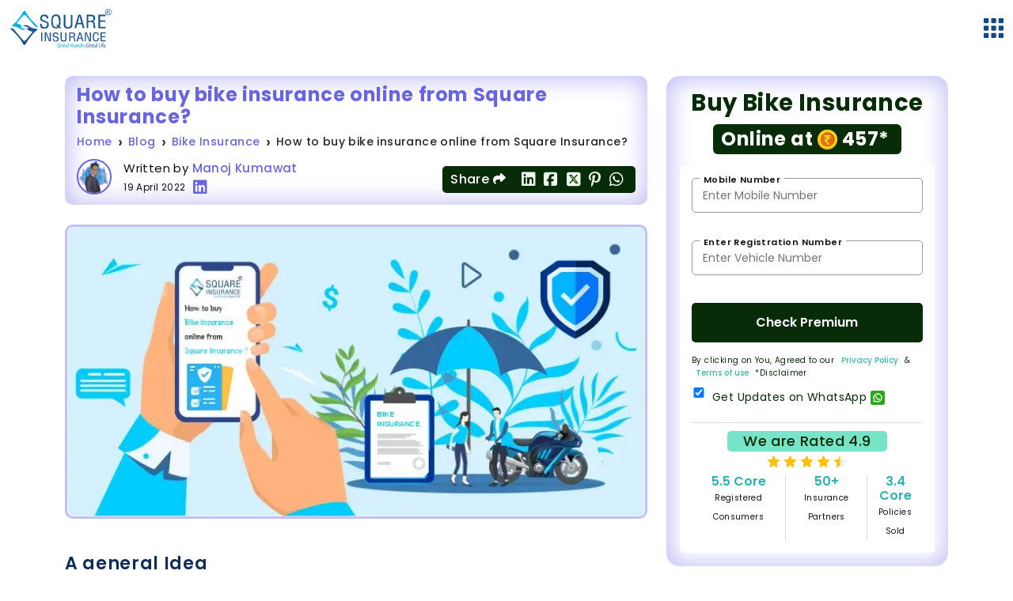

--- FILE ---
content_type: text/html; charset=utf-8
request_url: https://www.squareinsurance.in/blog/bike-insurance-news/how-to-buy-bike-insurance-online-from-squareinsurance
body_size: 22756
content:
<!DOCTYPE html><html lang="en" itemscope="" itemType="http://schema.org/WebPage"><head><meta charSet="utf-8"/><meta name="viewport" content="width=device-width, initial-scale=1, maximum-scale=1"/><meta name="theme-color" content="#000000"/><title id="titlevalue" itemProp="name">How to Buy Bike Insurance Online From Square Insurance?</title><meta name="description" itemProp="description" content="Buying a bike insurance plan is very important in today&#x27;s world, where everyone is becoming Lewis Hamilton on the roads."/><meta name="keywords" itemProp="keywords" content="Bike, Insurance, Policy, Online "/><meta name="robots" content="Index,Follow"/><meta name="yandex-verification" content="46da2f99eca2824a"/><meta name="msvalidate.01" content="54C37B24D0BE2CE2D76781AF09B20B9C"/><meta name="google-site-verification" content="Ix3vVS5HXqyHo2B_qcCmY3mkRPfFRQu4BQwTvwnJ-Dw"/><meta property="og:type" content="website"/><meta property="og:locale" content="en_US"/><meta property="og:site_name" content="squareinsurance"/><meta property="og:url" content="https://www.squareinsurance.in/blog/bike-insurance-news/how-to-buy-bike-insurance-online-from-squareinsurance"/><meta property="og:title" content="How to Buy Bike Insurance Online From Square Insurance?"/><meta property="og:description" content="Buying a bike insurance plan is very important in today&#x27;s world, where everyone is becoming Lewis Hamilton on the roads."/><meta property="og:image" content="https://squarebweb-documents.s3.ap-south-1.amazonaws.com/WebsiteSection/website_title_description/1651668516OgImage.png"/><meta name="twitter:card" content=""/><meta name="twitter:creator" content=""/><meta property="twitter:url" content="https://www.squareinsurance.in/blog/bike-insurance-news/how-to-buy-bike-insurance-online-from-squareinsurance"/><meta property="twitter:image" content="https://squarebweb-documents.s3.ap-south-1.amazonaws.com/WebsiteSection/website_title_description1651668516TwitterImage.png"/><meta property="twitter:title" content="How to Buy Bike Insurance Online From Square Insurance?"/><meta property="twitter:description" content="Buying a bike insurance plan is very important in today&#x27;s world, where everyone is becoming Lewis Hamilton on the roads."/><meta name="author" content=""/><meta name="publisher" content="Square Insurance"/><meta name="Date" content="2022-05-04 18:18:36"/><meta name="last-modified" content=""/><link rel="canonical" href="https://www.squareinsurance.in/blog/bike-insurance-news/how-to-buy-bike-insurance-online-from-squareinsurance"/><meta name="next-head-count" content="28"/><link rel="icon" href="/favicon.ico" type="image/ico"/><link rel="apple-touch-icon" href="/logo192.png"/><link href="https://square-web-new.s3.ap-south-1.amazonaws.com" rel="preconnect" crossorigin="anonymous"/><link href="https://www.squareinsurance.in" rel="preconnect" crossorigin="anonymous"/><meta name="facebook-domain-verification" content="7z10159fgihojs3n5ww2ufz4ttna14"/><link href="https://webapi.squareinsurance.in" rel="dns-prefetch"/><link rel="stylesheet" href="/css/all.min.css"/><script type="application/ld+json">{"@context":"https://schema.org","@type":"Corporation","name":"Square Insurance Brokers Pvt. Ltd.","alternateName":"squareinsurance","url":"https://www.squareinsurance.in/","logo":"https://square-web-new.s3.ap-south-1.amazonaws.com/Webiste/web-react/SquareWebImages/square_full_logo.svg","contactPoint":{"@type":"ContactPoint","telephone":"18001205430","contactType":"customer service","contactOption":"TollFree","areaServed":"IN","availableLanguage":["en","Hindi"]},"sameAs":["https://www.facebook.com/squareinsurance/","https://twitter.com/sibpl_gic","https://instagram.com/insurancesquare","https://youtube.com/channel/UCnX-8X14onYFRjNz_S5XCJA","https://www.linkedin.com/company/square-insurance-brokers","https://www.squareinsurance.in/"]}</script><script>
                (function(w,d,s,l,i){
                  w[l]=w[l]||[];
                  w[l].push({
                    'gtm.start': new Date().getTime(),
                    event: 'gtm.js'
                  });
                  var f=d.getElementsByTagName(s)[0],
                      j=d.createElement(s),
                      dl=l!='dataLayer'?'&l='+l:'';
                  j.async=true;
                  j.src='https://www.googletagmanager.com/gtm.js?id='+i+dl;
                  f.parentNode.insertBefore(j,f);
                })(window,document,'script','dataLayer','GTM-KDBCRWX');
              </script><link rel="preload" href="/_next/static/media/7108afb8b1381ad1-s.p.woff2" as="font" type="font/woff2" crossorigin="anonymous" data-next-font="size-adjust"/><link rel="preload" href="/_next/static/media/9e82d62334b205f4-s.p.woff2" as="font" type="font/woff2" crossorigin="anonymous" data-next-font="size-adjust"/><link rel="preload" href="/_next/static/media/4c285fdca692ea22-s.p.woff2" as="font" type="font/woff2" crossorigin="anonymous" data-next-font="size-adjust"/><link rel="preload" href="/_next/static/media/eafabf029ad39a43-s.p.woff2" as="font" type="font/woff2" crossorigin="anonymous" data-next-font="size-adjust"/><link rel="preload" href="/_next/static/media/8888a3826f4a3af4-s.p.woff2" as="font" type="font/woff2" crossorigin="anonymous" data-next-font="size-adjust"/><link rel="preload" href="/_next/static/media/0484562807a97172-s.p.woff2" as="font" type="font/woff2" crossorigin="anonymous" data-next-font="size-adjust"/><link rel="preload" href="/_next/static/media/b957ea75a84b6ea7-s.p.woff2" as="font" type="font/woff2" crossorigin="anonymous" data-next-font="size-adjust"/><link rel="preload" href="/_next/static/media/6245472ced48d3be-s.p.woff2" as="font" type="font/woff2" crossorigin="anonymous" data-next-font="size-adjust"/><link rel="preload" href="/_next/static/css/e94f4fe69259f50a.css" as="style" crossorigin="anonymous"/><link rel="stylesheet" href="/_next/static/css/e94f4fe69259f50a.css" crossorigin="anonymous" data-n-g=""/><link rel="preload" href="/_next/static/css/43254d37ed2d6076.css" as="style" crossorigin="anonymous"/><link rel="stylesheet" href="/_next/static/css/43254d37ed2d6076.css" crossorigin="anonymous" data-n-p=""/><link rel="preload" href="/_next/static/css/ce09a2a32c5e4f94.css" as="style" crossorigin="anonymous"/><link rel="stylesheet" href="/_next/static/css/ce09a2a32c5e4f94.css" crossorigin="anonymous" data-n-p=""/><link rel="preload" href="/_next/static/css/9b90184e7e3f35b2.css" as="style" crossorigin="anonymous"/><link rel="stylesheet" href="/_next/static/css/9b90184e7e3f35b2.css" crossorigin="anonymous" data-n-p=""/><noscript data-n-css=""></noscript><script defer="" crossorigin="anonymous" nomodule="" src="/_next/static/chunks/polyfills-42372ed130431b0a.js"></script><script src="/_next/static/chunks/webpack-7508b9644c920c5f.js" defer="" crossorigin="anonymous"></script><script src="/_next/static/chunks/framework-26ce4985a53ade5d.js" defer="" crossorigin="anonymous"></script><script src="/_next/static/chunks/main-c1eb11dc5cb461be.js" defer="" crossorigin="anonymous"></script><script src="/_next/static/chunks/pages/_app-1c77bfc82a29b245.js" defer="" crossorigin="anonymous"></script><script src="/_next/static/chunks/3424-da5d06ca7037589a.js" defer="" crossorigin="anonymous"></script><script src="/_next/static/chunks/2830-4bbe56f447c5ca87.js" defer="" crossorigin="anonymous"></script><script src="/_next/static/chunks/3896-a8b8352e3053cfd2.js" defer="" crossorigin="anonymous"></script><script src="/_next/static/chunks/5675-30a256dbd93b15c3.js" defer="" crossorigin="anonymous"></script><script src="/_next/static/chunks/9332-126378a508407b96.js" defer="" crossorigin="anonymous"></script><script src="/_next/static/chunks/5931-98071eed23663d32.js" defer="" crossorigin="anonymous"></script><script src="/_next/static/chunks/4848-45128fec2ec624e5.js" defer="" crossorigin="anonymous"></script><script src="/_next/static/chunks/9746-59a2e40a2a174929.js" defer="" crossorigin="anonymous"></script><script src="/_next/static/chunks/6880-f77e46efcb087dd4.js" defer="" crossorigin="anonymous"></script><script src="/_next/static/chunks/504-a682f189f21d1567.js" defer="" crossorigin="anonymous"></script><script src="/_next/static/chunks/pages/blog/%5Bpagename%5D/%5Bslug%5D-fa285b61801bc9e7.js" defer="" crossorigin="anonymous"></script><script src="/_next/static/1SwUag7uBr0qgkUBR00Z-/_buildManifest.js" defer="" crossorigin="anonymous"></script><script src="/_next/static/1SwUag7uBr0qgkUBR00Z-/_ssgManifest.js" defer="" crossorigin="anonymous"></script></head><body><noscript>
                <iframe src="https://www.googletagmanager.com/ns.html?id=GTM-KDBCRWX"
                height="0" width="0" style="display:none;visibility:hidden"></iframe>
              </noscript><div id="__next"><div class="__className_c46865"><header class="header-module__PSwCUG__squareheader" role="banner"><div class="container-fluid"><div class="row align-items-center"><div class="col-12"><div class="header-module__PSwCUG__headerstatic"><div class="header-module__PSwCUG__logosection"><a href="/"><img alt="Square Insurance - Logo" width="130" height="51" decoding="async" data-nimg="1" style="color:transparent" src="[data-uri]"/></a></div><div class="header-module__PSwCUG__mainmenuinner"><label id="header-module__PSwCUG__menuopenbtn" class="header-module__PSwCUG__menuopenbtn "><span class="header-module__PSwCUG__mainmenubtnicon"></span></label><div class="header-module__PSwCUG__mainmenu"><button class="header-module__PSwCUG__boxesmenu" type="button"><img alt="menu" loading="lazy" width="25" height="25" decoding="async" data-nimg="1" style="color:transparent" src="https://square-web-new.s3.ap-south-1.amazonaws.com/Webiste/web-react/SquareWebImages/boxes-menu.svg"/></button></div></div></div></div></div></div></header><main><section class="blogdetails-module__I7NKxq__mainblogdetailspagecss"><div class="container"><div class="row"><div class="col-xl-8 col-lg-7 col-md-6"><div class="blogdetails-module__I7NKxq__blogdetailheading"><h1>How to buy bike insurance online from Square Insurance?</h1><ol class="blogdetails-module__I7NKxq__breadcrumb"><li class="breadcrumb-item" title="Compare &amp; Buy Insurance Policy Online - Car, Bike &amp; Health"><a href="/">Home</a></li><li class="breadcrumb-item" title="Latest General Insurance News"><a href="/blog">Blog</a></li><li class="breadcrumb-item" title="Bike Insurance "><a href="/blog/bike-insurance-news">Bike Insurance </a></li><li class="breadcrumb-item active" title="How to buy bike insurance online from Square Insurance?">How to buy bike insurance online from Square Insurance?</li></ol><div class="blogdetails-module__I7NKxq__blogauthor"><div class="blogdetails-module__I7NKxq__authorimg"><img src="https://square-web-new.s3.ap-south-1.amazonaws.com/WebsiteSection/Author/manoj_kumawat.webp" alt="Manoj Kumawat " title="Manoj Kumawat " width="65" height="65"/></div><div class="blogdetails-module__I7NKxq__authordetails"><div class="blogdetails-module__I7NKxq__authorname">Written by <abbr><a target="_blank" href="/authors/manoj-kumawat">Manoj Kumawat </a></abbr></div><span>19  April  2022<!-- --> <a href="https://www.linkedin.com/in/manoj-kumawat-25835718a/" target="_blank"><i class="fa-brands fa-linkedin"></i></a></span></div></div><div class="blogdetails-module__I7NKxq__SocialMediaShare"><span>Share <i class="fa-solid fa-share"></i></span><a href="https://www.linkedin.com/sharing/share-offsite/?url=https://www.squareinsurance.in/blog/bike-insurance-news/how-to-buy-bike-insurance-online-from-squareinsurance" target="_blank" rel="noopener noreferrer nofollow" title="Share on LinkedIn"><i class="fa-brands fa-linkedin"></i></a><a href="https://www.facebook.com/sharer/sharer.php?u=https://www.squareinsurance.in/blog/bike-insurance-news/how-to-buy-bike-insurance-online-from-squareinsurance" target="_blank" rel="noopener noreferrer nofollow" title="Share on Facebook"><i class="fa-brands fa-square-facebook"></i></a><a href="https://twitter.com/intent/tweet?url=https://www.squareinsurance.in/blog/bike-insurance-news/how-to-buy-bike-insurance-online-from-squareinsurance" target="_blank" rel="noopener noreferrer nofollow" title="Share on Twitter"><i class="fa-brands fa-square-x-twitter"></i></a><a href="https://pinterest.com/pin/create/button/?url=https://www.squareinsurance.in/blog/bike-insurance-news/how-to-buy-bike-insurance-online-from-squareinsurance" target="_blank" rel="noopener noreferrer nofollow" title="Share on Pinterest"><i class="fa-brands fa-pinterest-p"></i></a><a href="https://api.whatsapp.com/send?text=https://www.squareinsurance.in/blog/bike-insurance-news/how-to-buy-bike-insurance-online-from-squareinsurance" target="_blank" rel="noopener noreferrer nofollow" title="Share on WhatsApp"><i class="fa-brands fa-whatsapp"></i></a></div></div><div class="blogdetails-module__I7NKxq__productsidebar blogdetails-module__I7NKxq__mobileorder2"><div class="blogdetails-module__I7NKxq__formheadingtop"><strong>Buy Bike Insurance <span><abbr>Online at <img alt="Bike Insurance Online" title="Bike Insurance Online" loading="lazy" width="25" height="25" decoding="async" data-nimg="1" style="color:transparent" src="https://square-web-new.s3.ap-south-1.amazonaws.com/Webiste/web-react/SquareWebImages/rupeeallweb.svg"/> 457*</abbr></span></strong></div><div class="blogdetails-module__I7NKxq__blogboxform"><form><div class="input_group"><input type="text" name="mobile" id="mobile" class="form_control number-validation " maxLength="10" placeholder="Enter Mobile Number" value=""/><label for="mobile">Mobile Number</label></div><div style="display:block"><div class="input_group"><label for="mobile">Enter Registration Number</label><input type="text" class="form_control string-numeric-validation " name="registrationNo" maxLength="11" placeholder="Enter Vehicle Number" value=""/></div></div><div style="display:none"><div class="input_group"><label for="Name">Enter Name</label><input type="text" class="form_control string-numeric-validation " name="name" placeholder="Enter Name" value=""/></div></div><button class="blogdetails-module__I7NKxq__subbutton" id="otpBtnfirst" w-data="whatsappnotification1" next-data="otpnext" type="submit">Check Premium</button></form><div class="blogdetails-module__I7NKxq__knowbtn"><div class="blogdetails-module__I7NKxq__checkboxlist"><p class="blogdetails-module__I7NKxq__bottomdescription">By clicking on You, Agreed to our <a target="_blank" href="/privacypolicy">Privacy Policy</a> &amp; <a target="_blank" href="/terms-of-use">Terms of use</a> *Disclaimer</p><div class="blogdetails-module__I7NKxq__customcheckbox"><input role="switch" type="checkbox" name="whatsapp_notification" id="flexSwitchCheckChecked" checked=""/><div class="blogdetails-module__I7NKxq__whatappsalign"><label>Get Updates on WhatsApp <img alt="Get Updates on WhatsApp" title="Get Updates on WhatsApp" loading="lazy" width="18" height="18" decoding="async" data-nimg="1" style="color:transparent" src="https://square-web-new.s3.ap-south-1.amazonaws.com/Webiste/web-react/SquareWebImages/whatsapp_icon.svg"/></label></div></div></div></div><div class="blogdetails-module__I7NKxq__achieveview"><div class="blogdetails-module__I7NKxq__starrate"><label>We are Rated 4.9</label><ul><li><img alt="rating" loading="lazy" width="15" height="15" decoding="async" data-nimg="1" style="color:transparent" src="https://square-web-new.s3.ap-south-1.amazonaws.com/Webiste/web-react/SquareWebImages/full_star.svg"/></li><li><img alt="rating" loading="lazy" width="15" height="15" decoding="async" data-nimg="1" style="color:transparent" src="https://square-web-new.s3.ap-south-1.amazonaws.com/Webiste/web-react/SquareWebImages/full_star.svg"/></li><li><img alt="rating" loading="lazy" width="15" height="15" decoding="async" data-nimg="1" style="color:transparent" src="https://square-web-new.s3.ap-south-1.amazonaws.com/Webiste/web-react/SquareWebImages/full_star.svg"/></li><li><img alt="rating" loading="lazy" width="15" height="15" decoding="async" data-nimg="1" style="color:transparent" src="https://square-web-new.s3.ap-south-1.amazonaws.com/Webiste/web-react/SquareWebImages/full_star.svg"/></li><li><img alt="rating" loading="lazy" width="15" height="15" decoding="async" data-nimg="1" style="color:transparent" src="https://square-web-new.s3.ap-south-1.amazonaws.com/Webiste/web-react/SquareWebImages/half_rating.svg"/></li></ul></div><div class="blogdetails-module__I7NKxq__ratedetails"><ul><li><span>5.5 Core</span><small>Registered Consumers</small></li><li><span>50+</span><small>Insurance Partners</small></li><li><span>3.4 Core</span><small>Policies Sold</small></li></ul></div></div></div></div><div class="blogdetails-module__I7NKxq__blogviewbox"><div class="blogdetails-module__I7NKxq__imgmedia"><img alt="How to buy bike insurance online from Square Insurance?" title="How to buy bike insurance online from Square Insurance?" loading="lazy" width="856" height="449" decoding="async" data-nimg="1" style="color:transparent" srcSet="/_next/image?url=https%3A%2F%2Fsquare-web-new.s3.ap-south-1.amazonaws.com%2FWebsiteSection%2FBlogs%2FBike%20Insurance%20%2FBike%20Insurance%201706505986Main-Menu.webp&amp;w=1080&amp;q=75 1x, /_next/image?url=https%3A%2F%2Fsquare-web-new.s3.ap-south-1.amazonaws.com%2FWebsiteSection%2FBlogs%2FBike%20Insurance%20%2FBike%20Insurance%201706505986Main-Menu.webp&amp;w=1920&amp;q=75 2x" src="/_next/image?url=https%3A%2F%2Fsquare-web-new.s3.ap-south-1.amazonaws.com%2FWebsiteSection%2FBlogs%2FBike%20Insurance%20%2FBike%20Insurance%201706505986Main-Menu.webp&amp;w=1920&amp;q=75"/></div><div class="blogdetails-module__I7NKxq__blogsinglepostdata"><div class="blog_single_content">
    <h2>A general Idea</h2>
    <p>Buying a bike insurance plan is very important in today's world, where everyone is becoming Lewis Hamilton on the
        roads. Traffic density in India is increasing day by day, and the probability of returning alive at home after a
        ride is decreasing day by day. According to a report, approximately six riders die in India every hour. </p>
    <p>To <a href="https://www.squareinsurance.in/motor-insurance/bike-insurance"> buy bike insurance online</a>, you
        need to have certain documents, and before that, you need to select a plan that fulfils all your requirements.
        The leading cause of accidents is road conditions, faulty traffic, and licence laws. After wearing a helmet,
        there are high chances of getting a severe injury that may lead you into debt.
    </p>
    <p>To save yourself from emptying your bank account during an accident, you need to have a bike insurance plan. Here
        are some steps you can follow to buy a bike insurance plan online. </p>
    <div id="ncb_1" class="cs_animate">
        <h2>What is the need to buy bike insurance online? </h2>
        <p>Two-wheelers are the most famous machines used for moving from one point to another. Moreover, the reason for
            their popularity is their affordability. A typical Indian man can easily afford a bike and have comfortable
            rides. Along with its popularity, it also comes with certain drawbacks, like the safety of the passenger and
            the rider. </p>
        <P>It would help if you bought bike insurance online to cover all the damage caused to you in a bike accident.
            You need to follow simple and easy steps to buy bike insurance online. To ensure the safety of your loved
            ones, give them financial support at the time of an accident; you should have a bike insurance policy. </P>
        <p>Now that you know the need to buy a bike insurance policy online, it's time to know a few reasons to buy it
            online with square insurance. </p>
    </div>
    <div id="ncb_2" class="cs_animate">
        <h2>Seven reasons to buy bike Insurance Online with Square Insurance.</h2>
        <p>There are many reasons to buy bike insurance when riding on Indian roads. People are playing need for speed
            to get some adrenaline rush without following any safety measures.
        </p>
        <h3>Here are seven reasons why you need to buy bike insurance online.</h3>
        <h4>No extra charges</h4>
            <p>You do not have to pay extra charges while applying for an insurance policy. The best part about buying
                bike insurance online is that you save lots of time and money. </p>
            <h4>Quick approval</h4>
            <p>When you buy two-wheeler insurance online, significantly few physical processes are involved. Therefore,
                the process becomes automatic and swift. You can quickly approve your bike insurance with square
                insurance within a few minutes or, in the worst-case scenario, within a few hours.</p>
            <h4>You do not need any previous policy details</h4>
            <p>To buy bike insurance online, you do not have to provide any details of your previous two-wheeler policy.
                If your policy is expiring for more than ninety days, you need not provide any of your previous policy
                details. </p>
            <h4>No Inspection</h4>
            <p>Your policy can approve it without inspection on your documentation. It means you can save a lot of time
                and easily verify your insurance policy.</p>
            <h4>Easily renewal</h4>
            <p>In case of the expiry of the policy, you can easily renew your previous policy. You need to visit the
                website and follow specific instructions.</p>
            <h4>Quick settlement of claim</h4>
            <p>Square insurance helps you quickly settle your claim in case of an accident. You can quickly settle the
                claim and save lots of time. </p>

            <h4>Online support</h4>
            <p>You get great online support with square insurance that helps ease your buying a bike insurance policy
                online. The online support helps you complete your buying bike insurance process quickly. </p>
            <p>After knowing the need and benefits of buying bike insurance, you may be interested in buying one. Here
                is the detailed process to buy bike insurance online with Square Insurance. </p>
    </div>
    <div id="ncb_3" class="cs_animate">
        <h2>Process of buying a bike Insurance policy with square insurance.</h2>
        <p>After knowing the need for bike insurance in India, you should be interested in buying the best<a
                href="https://www.squareinsurance.in/motor-insurance/bike-insurance"> bike insurance online</a>. The
            process to buy bike insurance online is very simple compared to offline insurance buying. </p>
        <h3>Here are the following steps that you can follow to get the best bike insurance policy.</h3>
        <h4>Identify the need</h4>
        <p>Anything we do in life has a purpose, so to buy a bike insurance policy online, you need to find the need.
            You can easily buy third-party insurance online in India because you already know the need if you are
            reading this article from the start. </p>
        <h4>Research of the market</h4>
        <p> You need to do proper market research before buying the insurance policy. You should explore the market
            before buying any new product to get the maximum return on your investment. It would help if you surfed the
            web with the keyword can we buy bike insurance online. </p>
        <p>Proper research will help you get the best policy that will fit your budget and satisfy all your needs. </p>
        <h4>Compare different policies</h4>
        <p>You need to compare different policies and plans to get the best that fits into the basket of your
            requirements. You can use different sites to compare the best plans to provide maximum coverage. A good
            insurance policy should have features like a change of vehicle, time to process the claim, type of coverage,
            high insurance premium, etc.</p>
        <h4>Select the insurance</h4>
        <p>After doing the proper research, you need to select the plan that can easily fit into your budget. Selecting
            a bike insurance policy that fits your budget is crucial as buying a new two-wheeler. Square two-wheeler
            insurance policy can easily fit your budget and provide full features. The company must contain a customer
            queries cell that helps clear all customers' doubts related to the policy. </p>
        <h4>Select the insurance type</h4>
        <p>After selecting a company, you now need to choose the type of insurance depending upon the requirements of
            your two-wheeler. Buy two-wheeler insurance online to get the best policy that satisfies your maximum
            requirements.</p>
        <h4>Set the Insured Declared Value of your bike</h4>
        <p>After selecting the insurance policy you want to buy, it's time to set the IDV of your two-wheeler. IDV is
            the current value of your vehicle. Moreover, it decreases with time due to the contamination of parts and
            engines.</p>
        <h4>Choose add-ons</h4>
        <p>The right add-ons will help you cover maximum damage during the accident, and you can include them into your
            policy by paying a slightly higher premium. You can add to the existing policy. Bike insurance online can
            help you cover maximum expenditure with the right add-ons. </p>
        <h4>Read the policy documents</h4>
        <p>You need to read the documents of the policy carefully before buying the bike insurance policy. Reading the
            documents will give you a basic idea about the company and the benefits that you will get with the plan.</p>
        <h4>Fill in the complete details</h4>
        <p>Carefully enter all the personal and vehicle-related documents. A small mistake in the form can lead to the
            termination of your form. You need to fill in the correct information related to your documents and avoid
            making minor mistakes.</p>
        <h4>Make payment</h4>
        <p>After completing the process of filling out the forms and entering the documents, you now need to make the
            payment. Paying the amount to the insurance company indicates that you are finally delighted with the
            company's services. </p>
        <p>Now you know the detailed process of getting two-wheeler insurance online, it's time for you to know the
            documents needed to buy the bike insurance in India. </p>
    </div>
    <div id="ncb_4" class="cs_animate">
        <h2>Documents required to <a href="https://www.squareinsurance.in/motor-insurance/bike-insurance">buy a bike
                insurance policy online</a>.</h2>
        <p>Now you know the process of buying a life insurance policy online with square insurance, it's time for you to
            know the documents required to buy a bike insurance policy online. </p>
        <h3>1. Here are the documents required to buy bike insurance online.</h3>
        <ul>
            <li>Driving licence</li>
            <li>Registration certification </li>
            <li>Policyholder details</li>
        </ul>
        <h3>2. Here are the documents required to claim the bike insurance</h3>
        <ul>
            <li>Copy of two-wheeler insurance policy</li>
            <li>Duly signed and claim settlement form</li>
            <li>Copy of FIR in case of a major accident</li>
            <li>Copy of driver's licence </li>
            <li>Original tax receipt</li>
            <li>Original invoice of repair for cashless claim</li>
            <li>Copy of RC</li>
        </ul>
    </div>
    <div id="ncb_5" class="cs_animate">
        <h2>Things that are not covered in square two-wheeler insurance.</h2>
        <p>You know the things covered in a two-wheeler insurance policy and the features and benefits.
            Some things are not covered under their two-wheeler insurance policy.</p>
        <ul>
            <li>Damaged occurred during the driving without carrying nay licence</li>
            <li>Damaged occurred as a result of negligence</li>
            <li>Drink and drive</li>
            <li>Normal wear and tear occur to the vehicle</li>
            <li>Compulsory deductibles of the claim</li>
            <li>Damage occurs due to war</li>
            <li>It does not include any requisite add-on cover</li>
        </ul>
    </div>
    <div id="ncb_6" class="cs_animate">
        <h2>Conclusion</h2>
        <p>You can easily buy bike insurance online by just following a guided-step process. To get the best insurance
            policy plans, you need to do research on the market by surfing the internet. You should be aware of the
            rules and regulations in the market. </p>
        <p>You should include proper add-ons to get the maximum coverage of your insurance in case of an accident.
            Square insurance provides a two-wheeler insurance policy that can satisfy all your requirements.</p>
    </div>
</div></div></div><div class="blogdetails-module__I7NKxq__blogdetailheading"><div class="blogdetails-module__I7NKxq__blogauthor"><div class="blogdetails-module__I7NKxq__authorimg"><img src="https://square-web-new.s3.ap-south-1.amazonaws.com/WebsiteSection/Author/manoj_kumawat.webp" alt="Manoj Kumawat " title="Manoj Kumawat " width="65" height="65"/></div><div class="blogdetails-module__I7NKxq__authordetails"><div class="blogdetails-module__I7NKxq__authorname">Written by <abbr><a target="_blank" href="/authors/manoj-kumawat">Manoj Kumawat </a></abbr></div><span>19  April  2022<!-- --> <a href="https://www.linkedin.com/in/manoj-kumawat-25835718a/" target="_blank"><i class="fa-brands fa-linkedin"></i></a></span><p>Mr. Manoj Kumawat is an intrinsic character of Square Insurance Brokers Private Limited since the start of the organization.</p></div></div></div><div class="blogdetails-module__I7NKxq__disclaimerblog">Disclaimer* :- This article is shared to help inform the public and is for general information only. Please do not treat this article as the final word on the topic. We recommend that you do more research or talk to an expert if you need more advice.</div></div><div class="col-xl-4 col-lg-5 col-md-6"><div class="blogdetails-module__I7NKxq__sidebarblog blogdetails-module__I7NKxq__mobileorder1"><div class="blogdetails-module__I7NKxq__productsidebar"><div class="blogdetails-module__I7NKxq__formheadingtop"><strong>Buy Bike Insurance <span><abbr>Online at <img alt="Bike Insurance Online" title="Bike Insurance Online" loading="lazy" width="25" height="25" decoding="async" data-nimg="1" style="color:transparent" src="https://square-web-new.s3.ap-south-1.amazonaws.com/Webiste/web-react/SquareWebImages/rupeeallweb.svg"/> 457*</abbr></span></strong></div><div class="blogdetails-module__I7NKxq__blogboxform"><form><div class="input_group"><input type="text" name="mobile" id="mobile" class="form_control number-validation " maxLength="10" placeholder="Enter Mobile Number" value=""/><label for="mobile">Mobile Number</label></div><div style="display:block"><div class="input_group"><label for="mobile">Enter Registration Number</label><input type="text" class="form_control string-numeric-validation " name="registrationNo" maxLength="11" placeholder="Enter Vehicle Number" value=""/></div></div><div style="display:none"><div class="input_group"><label for="Name">Enter Name</label><input type="text" class="form_control string-numeric-validation " name="name" placeholder="Enter Name" value=""/></div></div><button class="blogdetails-module__I7NKxq__subbutton" id="otpBtnfirst" w-data="whatsappnotification1" next-data="otpnext" type="submit">Check Premium</button></form><div class="blogdetails-module__I7NKxq__knowbtn"><div class="blogdetails-module__I7NKxq__checkboxlist"><p class="blogdetails-module__I7NKxq__bottomdescription">By clicking on You, Agreed to our <a target="_blank" href="/privacypolicy">Privacy Policy</a> &amp; <a target="_blank" href="/terms-of-use">Terms of use</a> *Disclaimer</p><div class="blogdetails-module__I7NKxq__customcheckbox"><input role="switch" type="checkbox" name="whatsapp_notification" id="flexSwitchCheckChecked" checked=""/><div class="blogdetails-module__I7NKxq__whatappsalign"><label>Get Updates on WhatsApp <img alt="Get Updates on WhatsApp" title="Get Updates on WhatsApp" loading="lazy" width="18" height="18" decoding="async" data-nimg="1" style="color:transparent" src="https://square-web-new.s3.ap-south-1.amazonaws.com/Webiste/web-react/SquareWebImages/whatsapp_icon.svg"/></label></div></div></div></div><div class="blogdetails-module__I7NKxq__achieveview"><div class="blogdetails-module__I7NKxq__starrate"><label>We are Rated 4.9</label><ul><li><img alt="rating" loading="lazy" width="15" height="15" decoding="async" data-nimg="1" style="color:transparent" src="https://square-web-new.s3.ap-south-1.amazonaws.com/Webiste/web-react/SquareWebImages/full_star.svg"/></li><li><img alt="rating" loading="lazy" width="15" height="15" decoding="async" data-nimg="1" style="color:transparent" src="https://square-web-new.s3.ap-south-1.amazonaws.com/Webiste/web-react/SquareWebImages/full_star.svg"/></li><li><img alt="rating" loading="lazy" width="15" height="15" decoding="async" data-nimg="1" style="color:transparent" src="https://square-web-new.s3.ap-south-1.amazonaws.com/Webiste/web-react/SquareWebImages/full_star.svg"/></li><li><img alt="rating" loading="lazy" width="15" height="15" decoding="async" data-nimg="1" style="color:transparent" src="https://square-web-new.s3.ap-south-1.amazonaws.com/Webiste/web-react/SquareWebImages/full_star.svg"/></li><li><img alt="rating" loading="lazy" width="15" height="15" decoding="async" data-nimg="1" style="color:transparent" src="https://square-web-new.s3.ap-south-1.amazonaws.com/Webiste/web-react/SquareWebImages/half_rating.svg"/></li></ul></div><div class="blogdetails-module__I7NKxq__ratedetails"><ul><li><span>5.5 Core</span><small>Registered Consumers</small></li><li><span>50+</span><small>Insurance Partners</small></li><li><span>3.4 Core</span><small>Policies Sold</small></li></ul></div></div></div></div><div class="idv_calculator-module__zbfgNa__blog_category"><h3>Calculate your <!-- -->Bike<!-- --> IDV</h3><div class="idv_calculator-module__zbfgNa__sidebar_blog_calculate"><div class="row"><div class="col-12"><div class="input_group"><div><style data-emotion="css b62m3t-container">.css-b62m3t-container{position:relative;box-sizing:border-box;}</style><div class="css-b62m3t-container" id="make"><style data-emotion="css 7pg0cj-a11yText">.css-7pg0cj-a11yText{z-index:9999;border:0;clip:rect(1px, 1px, 1px, 1px);height:1px;width:1px;position:absolute;overflow:hidden;padding:0;white-space:nowrap;}</style><span id="react-select-39932-live-region" class="css-7pg0cj-a11yText"></span><span aria-live="polite" aria-atomic="false" aria-relevant="additions text" role="log" class="css-7pg0cj-a11yText"></span><style data-emotion="css 13cymwt-control">.css-13cymwt-control{-webkit-align-items:center;-webkit-box-align:center;-ms-flex-align:center;align-items:center;cursor:default;display:-webkit-box;display:-webkit-flex;display:-ms-flexbox;display:flex;-webkit-box-flex-wrap:wrap;-webkit-flex-wrap:wrap;-ms-flex-wrap:wrap;flex-wrap:wrap;-webkit-box-pack:justify;-webkit-justify-content:space-between;justify-content:space-between;min-height:38px;outline:0!important;position:relative;-webkit-transition:all 100ms;transition:all 100ms;background-color:hsl(0, 0%, 100%);border-color:hsl(0, 0%, 80%);border-radius:4px;border-style:solid;border-width:1px;box-sizing:border-box;}.css-13cymwt-control:hover{border-color:hsl(0, 0%, 70%);}</style><div class="css-13cymwt-control"><style data-emotion="css hlgwow">.css-hlgwow{-webkit-align-items:center;-webkit-box-align:center;-ms-flex-align:center;align-items:center;display:grid;-webkit-flex:1;-ms-flex:1;flex:1;-webkit-box-flex-wrap:wrap;-webkit-flex-wrap:wrap;-ms-flex-wrap:wrap;flex-wrap:wrap;-webkit-overflow-scrolling:touch;position:relative;overflow:hidden;padding:2px 8px;box-sizing:border-box;}</style><div class="css-hlgwow"><style data-emotion="css 1jqq78o-placeholder">.css-1jqq78o-placeholder{grid-area:1/1/2/3;color:hsl(0, 0%, 50%);margin-left:2px;margin-right:2px;box-sizing:border-box;}</style><div class="css-1jqq78o-placeholder" id="react-select-39932-placeholder">Select Brand</div><style data-emotion="css 19bb58m">.css-19bb58m{visibility:visible;-webkit-flex:1 1 auto;-ms-flex:1 1 auto;flex:1 1 auto;display:inline-grid;grid-area:1/1/2/3;grid-template-columns:0 min-content;margin:2px;padding-bottom:2px;padding-top:2px;color:hsl(0, 0%, 20%);box-sizing:border-box;}.css-19bb58m:after{content:attr(data-value) " ";visibility:hidden;white-space:pre;grid-area:1/2;font:inherit;min-width:2px;border:0;margin:0;outline:0;padding:0;}</style><div class="css-19bb58m" data-value=""><input class="" style="label:input;color:inherit;background:0;opacity:1;width:100%;grid-area:1 / 2;font:inherit;min-width:2px;border:0;margin:0;outline:0;padding:0" autoCapitalize="none" autoComplete="off" autoCorrect="off" id="react-select-39932-input" spellcheck="false" tabindex="0" type="text" aria-autocomplete="list" aria-expanded="false" aria-haspopup="true" role="combobox" aria-activedescendant="" aria-describedby="react-select-39932-placeholder" value=""/></div></div><style data-emotion="css 1wy0on6">.css-1wy0on6{-webkit-align-items:center;-webkit-box-align:center;-ms-flex-align:center;align-items:center;-webkit-align-self:stretch;-ms-flex-item-align:stretch;align-self:stretch;display:-webkit-box;display:-webkit-flex;display:-ms-flexbox;display:flex;-webkit-flex-shrink:0;-ms-flex-negative:0;flex-shrink:0;box-sizing:border-box;}</style><div class="css-1wy0on6"><style data-emotion="css 1u9des2-indicatorSeparator">.css-1u9des2-indicatorSeparator{-webkit-align-self:stretch;-ms-flex-item-align:stretch;align-self:stretch;width:1px;background-color:hsl(0, 0%, 80%);margin-bottom:8px;margin-top:8px;box-sizing:border-box;}</style><span class="css-1u9des2-indicatorSeparator"></span><style data-emotion="css 1xc3v61-indicatorContainer">.css-1xc3v61-indicatorContainer{display:-webkit-box;display:-webkit-flex;display:-ms-flexbox;display:flex;-webkit-transition:color 150ms;transition:color 150ms;color:hsl(0, 0%, 80%);padding:8px;box-sizing:border-box;}.css-1xc3v61-indicatorContainer:hover{color:hsl(0, 0%, 60%);}</style><div class="css-1xc3v61-indicatorContainer" aria-hidden="true"><style data-emotion="css 8mmkcg">.css-8mmkcg{display:inline-block;fill:currentColor;line-height:1;stroke:currentColor;stroke-width:0;}</style><svg height="20" width="20" viewBox="0 0 20 20" aria-hidden="true" focusable="false" class="css-8mmkcg"><path d="M4.516 7.548c0.436-0.446 1.043-0.481 1.576 0l3.908 3.747 3.908-3.747c0.533-0.481 1.141-0.446 1.574 0 0.436 0.445 0.408 1.197 0 1.615-0.406 0.418-4.695 4.502-4.695 4.502-0.217 0.223-0.502 0.335-0.787 0.335s-0.57-0.112-0.789-0.335c0 0-4.287-4.084-4.695-4.502s-0.436-1.17 0-1.615z"></path></svg></div></div></div><input name="make" type="hidden" value=""/></div></div></div><div class="input_group"><div><style data-emotion="css b62m3t-container">.css-b62m3t-container{position:relative;box-sizing:border-box;}</style><div class="css-b62m3t-container" id="model"><style data-emotion="css 7pg0cj-a11yText">.css-7pg0cj-a11yText{z-index:9999;border:0;clip:rect(1px, 1px, 1px, 1px);height:1px;width:1px;position:absolute;overflow:hidden;padding:0;white-space:nowrap;}</style><span id="react-select-39933-live-region" class="css-7pg0cj-a11yText"></span><span aria-live="polite" aria-atomic="false" aria-relevant="additions text" role="log" class="css-7pg0cj-a11yText"></span><style data-emotion="css 13cymwt-control">.css-13cymwt-control{-webkit-align-items:center;-webkit-box-align:center;-ms-flex-align:center;align-items:center;cursor:default;display:-webkit-box;display:-webkit-flex;display:-ms-flexbox;display:flex;-webkit-box-flex-wrap:wrap;-webkit-flex-wrap:wrap;-ms-flex-wrap:wrap;flex-wrap:wrap;-webkit-box-pack:justify;-webkit-justify-content:space-between;justify-content:space-between;min-height:38px;outline:0!important;position:relative;-webkit-transition:all 100ms;transition:all 100ms;background-color:hsl(0, 0%, 100%);border-color:hsl(0, 0%, 80%);border-radius:4px;border-style:solid;border-width:1px;box-sizing:border-box;}.css-13cymwt-control:hover{border-color:hsl(0, 0%, 70%);}</style><div class="css-13cymwt-control"><style data-emotion="css hlgwow">.css-hlgwow{-webkit-align-items:center;-webkit-box-align:center;-ms-flex-align:center;align-items:center;display:grid;-webkit-flex:1;-ms-flex:1;flex:1;-webkit-box-flex-wrap:wrap;-webkit-flex-wrap:wrap;-ms-flex-wrap:wrap;flex-wrap:wrap;-webkit-overflow-scrolling:touch;position:relative;overflow:hidden;padding:2px 8px;box-sizing:border-box;}</style><div class="css-hlgwow"><style data-emotion="css 1jqq78o-placeholder">.css-1jqq78o-placeholder{grid-area:1/1/2/3;color:hsl(0, 0%, 50%);margin-left:2px;margin-right:2px;box-sizing:border-box;}</style><div class="css-1jqq78o-placeholder" id="react-select-39933-placeholder">Select</div><style data-emotion="css 19bb58m">.css-19bb58m{visibility:visible;-webkit-flex:1 1 auto;-ms-flex:1 1 auto;flex:1 1 auto;display:inline-grid;grid-area:1/1/2/3;grid-template-columns:0 min-content;margin:2px;padding-bottom:2px;padding-top:2px;color:hsl(0, 0%, 20%);box-sizing:border-box;}.css-19bb58m:after{content:attr(data-value) " ";visibility:hidden;white-space:pre;grid-area:1/2;font:inherit;min-width:2px;border:0;margin:0;outline:0;padding:0;}</style><div class="css-19bb58m" data-value=""><input class="" style="label:input;color:inherit;background:0;opacity:1;width:100%;grid-area:1 / 2;font:inherit;min-width:2px;border:0;margin:0;outline:0;padding:0" autoCapitalize="none" autoComplete="off" autoCorrect="off" id="react-select-39933-input" spellcheck="false" tabindex="0" type="text" aria-autocomplete="list" aria-expanded="false" aria-haspopup="true" role="combobox" aria-activedescendant="" aria-describedby="react-select-39933-placeholder" value=""/></div></div><style data-emotion="css 1wy0on6">.css-1wy0on6{-webkit-align-items:center;-webkit-box-align:center;-ms-flex-align:center;align-items:center;-webkit-align-self:stretch;-ms-flex-item-align:stretch;align-self:stretch;display:-webkit-box;display:-webkit-flex;display:-ms-flexbox;display:flex;-webkit-flex-shrink:0;-ms-flex-negative:0;flex-shrink:0;box-sizing:border-box;}</style><div class="css-1wy0on6"><style data-emotion="css 1u9des2-indicatorSeparator">.css-1u9des2-indicatorSeparator{-webkit-align-self:stretch;-ms-flex-item-align:stretch;align-self:stretch;width:1px;background-color:hsl(0, 0%, 80%);margin-bottom:8px;margin-top:8px;box-sizing:border-box;}</style><span class="css-1u9des2-indicatorSeparator"></span><style data-emotion="css 1xc3v61-indicatorContainer">.css-1xc3v61-indicatorContainer{display:-webkit-box;display:-webkit-flex;display:-ms-flexbox;display:flex;-webkit-transition:color 150ms;transition:color 150ms;color:hsl(0, 0%, 80%);padding:8px;box-sizing:border-box;}.css-1xc3v61-indicatorContainer:hover{color:hsl(0, 0%, 60%);}</style><div class="css-1xc3v61-indicatorContainer" aria-hidden="true"><style data-emotion="css 8mmkcg">.css-8mmkcg{display:inline-block;fill:currentColor;line-height:1;stroke:currentColor;stroke-width:0;}</style><svg height="20" width="20" viewBox="0 0 20 20" aria-hidden="true" focusable="false" class="css-8mmkcg"><path d="M4.516 7.548c0.436-0.446 1.043-0.481 1.576 0l3.908 3.747 3.908-3.747c0.533-0.481 1.141-0.446 1.574 0 0.436 0.445 0.408 1.197 0 1.615-0.406 0.418-4.695 4.502-4.695 4.502-0.217 0.223-0.502 0.335-0.787 0.335s-0.57-0.112-0.789-0.335c0 0-4.287-4.084-4.695-4.502s-0.436-1.17 0-1.615z"></path></svg></div></div></div><input name="model" type="hidden" value=""/></div></div></div><div class="input_group"><div><style data-emotion="css b62m3t-container">.css-b62m3t-container{position:relative;box-sizing:border-box;}</style><div class="css-b62m3t-container" id="year"><style data-emotion="css 7pg0cj-a11yText">.css-7pg0cj-a11yText{z-index:9999;border:0;clip:rect(1px, 1px, 1px, 1px);height:1px;width:1px;position:absolute;overflow:hidden;padding:0;white-space:nowrap;}</style><span id="react-select-39934-live-region" class="css-7pg0cj-a11yText"></span><span aria-live="polite" aria-atomic="false" aria-relevant="additions text" role="log" class="css-7pg0cj-a11yText"></span><style data-emotion="css 13cymwt-control">.css-13cymwt-control{-webkit-align-items:center;-webkit-box-align:center;-ms-flex-align:center;align-items:center;cursor:default;display:-webkit-box;display:-webkit-flex;display:-ms-flexbox;display:flex;-webkit-box-flex-wrap:wrap;-webkit-flex-wrap:wrap;-ms-flex-wrap:wrap;flex-wrap:wrap;-webkit-box-pack:justify;-webkit-justify-content:space-between;justify-content:space-between;min-height:38px;outline:0!important;position:relative;-webkit-transition:all 100ms;transition:all 100ms;background-color:hsl(0, 0%, 100%);border-color:hsl(0, 0%, 80%);border-radius:4px;border-style:solid;border-width:1px;box-sizing:border-box;}.css-13cymwt-control:hover{border-color:hsl(0, 0%, 70%);}</style><div class="css-13cymwt-control"><style data-emotion="css hlgwow">.css-hlgwow{-webkit-align-items:center;-webkit-box-align:center;-ms-flex-align:center;align-items:center;display:grid;-webkit-flex:1;-ms-flex:1;flex:1;-webkit-box-flex-wrap:wrap;-webkit-flex-wrap:wrap;-ms-flex-wrap:wrap;flex-wrap:wrap;-webkit-overflow-scrolling:touch;position:relative;overflow:hidden;padding:2px 8px;box-sizing:border-box;}</style><div class="css-hlgwow"><style data-emotion="css 1jqq78o-placeholder">.css-1jqq78o-placeholder{grid-area:1/1/2/3;color:hsl(0, 0%, 50%);margin-left:2px;margin-right:2px;box-sizing:border-box;}</style><div class="css-1jqq78o-placeholder" id="react-select-39934-placeholder">Select Year</div><style data-emotion="css 19bb58m">.css-19bb58m{visibility:visible;-webkit-flex:1 1 auto;-ms-flex:1 1 auto;flex:1 1 auto;display:inline-grid;grid-area:1/1/2/3;grid-template-columns:0 min-content;margin:2px;padding-bottom:2px;padding-top:2px;color:hsl(0, 0%, 20%);box-sizing:border-box;}.css-19bb58m:after{content:attr(data-value) " ";visibility:hidden;white-space:pre;grid-area:1/2;font:inherit;min-width:2px;border:0;margin:0;outline:0;padding:0;}</style><div class="css-19bb58m" data-value=""><input class="" style="label:input;color:inherit;background:0;opacity:1;width:100%;grid-area:1 / 2;font:inherit;min-width:2px;border:0;margin:0;outline:0;padding:0" autoCapitalize="none" autoComplete="off" autoCorrect="off" id="react-select-39934-input" spellcheck="false" tabindex="0" type="text" aria-autocomplete="list" aria-expanded="false" aria-haspopup="true" role="combobox" aria-activedescendant="" aria-describedby="react-select-39934-placeholder" value=""/></div></div><style data-emotion="css 1wy0on6">.css-1wy0on6{-webkit-align-items:center;-webkit-box-align:center;-ms-flex-align:center;align-items:center;-webkit-align-self:stretch;-ms-flex-item-align:stretch;align-self:stretch;display:-webkit-box;display:-webkit-flex;display:-ms-flexbox;display:flex;-webkit-flex-shrink:0;-ms-flex-negative:0;flex-shrink:0;box-sizing:border-box;}</style><div class="css-1wy0on6"><style data-emotion="css 1u9des2-indicatorSeparator">.css-1u9des2-indicatorSeparator{-webkit-align-self:stretch;-ms-flex-item-align:stretch;align-self:stretch;width:1px;background-color:hsl(0, 0%, 80%);margin-bottom:8px;margin-top:8px;box-sizing:border-box;}</style><span class="css-1u9des2-indicatorSeparator"></span><style data-emotion="css 1xc3v61-indicatorContainer">.css-1xc3v61-indicatorContainer{display:-webkit-box;display:-webkit-flex;display:-ms-flexbox;display:flex;-webkit-transition:color 150ms;transition:color 150ms;color:hsl(0, 0%, 80%);padding:8px;box-sizing:border-box;}.css-1xc3v61-indicatorContainer:hover{color:hsl(0, 0%, 60%);}</style><div class="css-1xc3v61-indicatorContainer" aria-hidden="true"><style data-emotion="css 8mmkcg">.css-8mmkcg{display:inline-block;fill:currentColor;line-height:1;stroke:currentColor;stroke-width:0;}</style><svg height="20" width="20" viewBox="0 0 20 20" aria-hidden="true" focusable="false" class="css-8mmkcg"><path d="M4.516 7.548c0.436-0.446 1.043-0.481 1.576 0l3.908 3.747 3.908-3.747c0.533-0.481 1.141-0.446 1.574 0 0.436 0.445 0.408 1.197 0 1.615-0.406 0.418-4.695 4.502-4.695 4.502-0.217 0.223-0.502 0.335-0.787 0.335s-0.57-0.112-0.789-0.335c0 0-4.287-4.084-4.695-4.502s-0.436-1.17 0-1.615z"></path></svg></div></div></div><input name="year" type="hidden" value=""/></div></div></div><div class="idv_calculator-module__zbfgNa__insurergroup"><button class="idv_calculator-module__zbfgNa__calcubtn" type="button">Calculate </button></div></div></div></div></div><div class="blogdetails-module__I7NKxq__productsidebarCompanies"><h3>News Categories</h3><ul><li><a href="/blog/bike-insurance-news"><img alt="Bike Insurance" title="Bike Insurance" loading="lazy" width="30" height="30" decoding="async" data-nimg="1" style="color:transparent" src="https://square-web-new.s3.ap-south-1.amazonaws.com/Webiste/web-react/SquareWebImages/bike_menu_icon.svg"/><span>Bike Insurance <i class="fa-solid fa-chevron-right"></i></span></a></li><li><a href="/blog/insurance-pos-news"><img alt="Insurance Pos" title="Insurance Pos" loading="lazy" width="30" height="30" decoding="async" data-nimg="1" style="color:transparent" src="https://square-web-new.s3.ap-south-1.amazonaws.com/Webiste/web-react/SquareWebImages/make_a_claim.svg"/><span>Insurance Pos <i class="fa-solid fa-chevron-right"></i></span></a></li><li><a href="/blog/marine-insurance-news"><img alt="Marine insurance" title="Marine insurance" loading="lazy" width="30" height="30" decoding="async" data-nimg="1" style="color:transparent" src="https://square-web-new.s3.ap-south-1.amazonaws.com/Webiste/web-react/SquareWebImages/home_marine_icon.svg"/><span>Marine Insurance <i class="fa-solid fa-chevron-right"></i></span></a></li><li><a href="/blog/insurance-brokers-news"><img alt="Insurance Brokers" title="Insurance Brokers" loading="lazy" width="30" height="30" decoding="async" data-nimg="1" style="color:transparent" src="https://square-web-new.s3.ap-south-1.amazonaws.com/Webiste/web-react/SquareWebImages/find_advisor_icon.svg"/><span>Insurance Brokers <i class="fa-solid fa-chevron-right"></i></span></a></li><li><a href="/blog/health-insurance-news"><img alt="Health insurance" title="Health insurance" loading="lazy" width="30" height="30" decoding="async" data-nimg="1" style="color:transparent" src="https://square-web-new.s3.ap-south-1.amazonaws.com/Webiste/web-react/SquareWebImages/health_menu_icon.svg"/><span>Health Insurance <i class="fa-solid fa-chevron-right"></i></span></a></li><li><a href="/blog/motor-insurance-news"><img alt="Motor Insurance" title="Motor Insurance" loading="lazy" width="30" height="30" decoding="async" data-nimg="1" style="color:transparent" src="https://square-web-new.s3.ap-south-1.amazonaws.com/Webiste/web-react/SquareWebImages/car_menu_icon.svg"/><span>Motor Insurance <i class="fa-solid fa-chevron-right"></i></span></a></li></ul></div></div></div></div></div></section><script type="application/ld+json">{"@context":"https://schema.org","@type":"Article","mainEntityOfPage":{"@type":"WebPage"},"headline":"How to buy bike insurance online from Square Insurance?","image":"WebsiteSection/Blogs/Bike Insurance /Bike Insurance 1706505986Main-Menu.webp","author":{"@type":"Person","name":"Manoj Kumawat "},"publisher":{"@type":"Organization","name":"","logo":{"@type":"ImageObject","url":""}},"datePublished":"19  April  2022","dateModified":"19  April  2022"}</script><script type="application/ld+json">{"@context":"https://schema.org","@type":"FAQPage","mainEntity":[]}</script><script type="application/ld+json">{"@context":"https://schema.org","@type":"BreadcrumbList","itemListElement":[{"@type":"ListItem","position":1,"name":"Home","item":"https://www.squareinsurance.in/"},{"@type":"ListItem","position":2,"name":"Blog","item":"https://www.squareinsurance.in/blog"},{"@type":"ListItem","position":3,"name":"Bike Insurance","item":"https://www.squareinsurance.in/blog/bike-insurance-news"},{"@type":"ListItem","position":4,"name":"How to buy bike insurance online from Square Insurance?","item":"https://www.squareinsurance.in/blog/bike-insurance-news/how-to-buy-bike-insurance-online-from-squareinsurance"}]}</script></main><footer class="footer-module__L_hgHG__squarefooter" role="contentinfo"><div class="container quote_hide_footer"><div class="row"><div class="col-md-12"><div class="footer-module__L_hgHG__footermenurow"><div class="footer-module__L_hgHG__footermenuitem"><ul><li><a href="/health-insurance">Health Insurance</a></li><li><a href="/life-insurance">Life Insurance</a></li><li><a href="/motor-insurance/bike-insurance">Bike Insurance</a></li><li><a href="/motor-insurance/car-insurance">Car Insurance</a></li><li><a href="/marine-insurance">Marine Insurance</a></li><li><a href="/travel-insurance">Travel Insurance</a></li><li><a class="footer-module__L_hgHG__fpetlink">Pet Insurance</a></li><li><a href="/life-insurance">Term Insurance</a></li></ul></div></div><div class="footer-module__L_hgHG__footermenurow2"><ul><li><a href="/company-profile">About Us</a></li><li><a href="/blog">Blog</a></li><li><a href="/privacypolicy">Privacy Policy</a></li><li><a href="/grievance-redress-policy">Grievance Redress Policy</a></li><li><a href="/life-at-square-insurance">Career</a></li><li><a href="/corporate-insurance">Corporate Insurance</a></li><li><a href="/contactus">Contact Us</a></li><li><a href="/insurance-tools/motor">Tools</a></li><li><a href="/annual-return">Annual Return</a></li><li><a href="/squareinsurance-news-and-media">News and Media</a></li></ul></div></div></div></div><div class="footer-module__L_hgHG__footerfullblack"><div class="container quote_hide_footer"><div class="row"><div class="col-md-12"><div class="footer-module__L_hgHG__getintouch"><div class="footer-module__L_hgHG__getintouchtitle">Get In Touch</div><div class="footer-module__L_hgHG__getintouchrow"><div class="footer-module__L_hgHG__addressrow"><span><i class="fa-solid fa-location-dot"></i></span><p><b>Square Insurance Brokers Pvt. Ltd.</b><small>506, 5th Floor, V-Jai City Point, Ahinsha Circle, C-Scheme, Jaipur (Raj.)-302001</small></p></div><div class="footer-module__L_hgHG__contactsocial"><div class="footer-module__L_hgHG__contactdetails"><a class="bdr-none" href="/"><i class="fa-solid fa-earth-oceania"></i>www.squareinsurance.in</a><a href="tel:18001205430"><i class="fa-solid fa-phone"></i>18001205430</a><a href="mailto:info@squareinsurance.in"><i class="fa-solid fa-envelope"></i>info@squareinsurance.in</a></div><div class="footer-module__L_hgHG__socialmedia"><h3>Follow Us</h3><span><a title="facebook" rel="noopener noreferrer nofollow" target="_blank" href="https://www.facebook.com/squareinsurance/"><i class="fa-brands fa-square-facebook"></i></a><a title="instagram" rel="noopener noreferrer nofollow" target="_blank" href="https://www.instagram.com/insurancesquare/"><i class="fa-brands fa-square-instagram"></i></a><a title="Pinterest" rel="noopener noreferrer nofollow" target="_blank" href="https://in.pinterest.com/squareinsurancebroker/"><i class="fa-brands fa-pinterest"></i></a><a title="Youtube" rel="noopener noreferrer nofollow" target="_blank" href="https://www.youtube.com/@squareinsurancebrokerspvtl3975"><i class="fa-brands fa-square-youtube"></i></a><a title="Twitter" rel="noopener noreferrer nofollow" target="_blank" href="https://twitter.com/sibpl_gic"><i class="fa-brands fa-square-x-twitter"></i></a><a title="linkedin" rel="noopener noreferrer nofollow" target="_blank" href="https://in.linkedin.com/company/square-insurance-brokers"><i class="fa-brands fa-linkedin"></i></a></span></div></div></div></div><div class="footer-module__L_hgHG__footeraddress"><span>IRDAI Approved Branches</span> -<a rel="noopener noreferrer nofollow" target="_blank" href="https://www.google.com/search?q=Square+Insurance+Brokers+Pvt.+Ltd&amp;amp;stick=H4sIAAAAAAAA_-NgU1I1qDC2NEtJMjEwtEhNMjYyMjK2MqhIMzJNMkg2SUpJTkwxNUtKXcSqGFxYmliUquCZV1xalJiXnKrgVJSfnVpUrBBQVqKn4FOSAgBzYQOGTQAAAA&amp;amp;hl=en&amp;amp;mat=CTzXf_Qi9uBPElYBNqvzOhPd_bEYuRc-EjwR9ykSRHvw6ksPxfP3_NBOFsrBSuk3TytfCBy-uKYsrew2431TIEJAz3vK9r5dCommE4GPtLJ-5su4GWKPDEJ35JBbChOw_w&amp;amp;authuser=0">Jaipur</a><a rel="noopener noreferrer nofollow" target="_blank" href="https://www.google.com/maps/place/Square+Insurance+Brokers+Pvt.+Ltd/@19.0158173,73.0351396,823m/data=!3m2!1e3!4b1!4m6!3m5!1s0x3be7c319c21c7025:0xf69ff1b902fc86b5!8m2!3d19.0158173!4d73.0377145!16s%2Fg%2F11tc62tqc7?entry=ttu&amp;g_ep=EgoyMDI1MDUyOC4wIKXMDSoASAFQAw%3D%3D">Mumbai</a><a rel="noopener noreferrer nofollow" target="_blank" href="https://www.google.com/localservices/prolist?spp=Cg0vZy8xMXZycjVieWh3&amp;scp=CgAaIVNxdWFyZSBJbnN1cmFuY2UgQnJva2VycyBQdnQuIEx0ZCohU3F1YXJlIEluc3VyYW5jZSBCcm9rZXJzIFB2dC4gTHRk&amp;q=Square+Insurance+Brokers+Pvt.+Ltd&amp;src=2&amp;slp=UhUIARIREg8iDS9nLzExdnJyNWJ5aHc">Pune</a><a rel="noopener noreferrer nofollow" target="_blank" href="https://g.page/r/CSZR_sAg5UQKEAI/review">Ahmedabad</a><a rel="noopener noreferrer nofollow" target="_blank">Indore</a><a rel="noopener noreferrer nofollow" target="_blank" href="https://g.page/r/Cd72TdWFoUS_EAI/review ">Dehradun</a><a rel="noopener noreferrer nofollow" target="_blank" href="https://www.google.com/search?q=Square+Insurance+Brokers+Pvt.+Ltd.&amp;stick=H4sIAAAAAAAA_-NgU1I1qDC2NEhLTTE2M0yxNDMwNDO1MqgwM7ZMTTYxS00xsDAzN7MwWcSqFFxYmliUquCZV1xalJiXnKrgVJSfnVpUrBBQVqKn4FOSogcA3lFCR04AAAA&amp;hl=en&amp;mat=CSXwZYhnfBQLElYBl7_LlxZTwc0mLejIbEwR7UcjihhDEKfGNsnmfHsBTfevquOQwmTPLlbfHkAEJ-8Vt1qp19UmuFQ_-uUGiBBTRYeHXhFU-gGsT9zhnoK_NPsN8AQqPQ&amp;authuser=0">Chandigarh</a><a rel="noopener noreferrer nofollow" target="_blank" href="https://www.google.com/maps/dir//2nd+Floor,+Vipul+Business+Park,+Unit+No.+212,+Badshahpur+Sohna+Rd+Hwy,+Central+Park+II,+Sector+48,+Gurugram,+Haryana+122018/@28.4226209,76.9552025,24509m/data=!3m1!1e3!4m8!4m7!1m0!1m5!1m1!1s0x390d19bbf79bcb6f:0x17f60378c91fb134!2m2!1d77.0376039!2d28.4226457?entry=ttu&amp;g_ep=EgoyMDI1MDUyOC4wIKXMDSoASAFQAw%3D%3D">Gurugram</a><a rel="noopener noreferrer nofollow" target="_blank">Bikaner</a><a rel="noopener noreferrer nofollow" target="_blank" href="https://www.google.com/search?q=Square+Insurance+Brokers+Pvt.+Ltd.&amp;stick=H4sIAAAAAAAA_-NgU1I1qDC2NDRONDQwMk2ztExJMjK0MqhINUhJTklNNUxOMk82MkhJW8SqFFxYmliUquCZV1xalJiXnKrgVJSfnVpUrBBQVqKn4FOSogcA0ysvWk4AAAA&amp;hl=en&amp;mat=CU3er1r-nAYrElcBl7_Ll7iNZluDetQBGT27uB3hKKPwQCEB3UIsZs0dY1O2qZyxiDcfX2GmfQ96VgCmwbHfKq3R-IcWk3YiJvKs3sd62pn3Hj1ooKtNSewhr6mcuAx5ZSo&amp;authuser=0">Rajgarh</a><a rel="noopener noreferrer nofollow" target="_blank" href="https://g.page/r/CajaNLL4AgvOEAI/review">Alwar</a><a rel="noopener noreferrer nofollow" target="_blank" href="https://g.page/r/CdR_I5TMpM_1EAI/review">Jhunjhunu</a><a rel="noopener noreferrer nofollow" target="_blank" href="https://www.google.com/search?q=Square+Insurance+Brokers+Pvt.+Ltd&amp;stick=H4sIAAAAAAAA_-NgU1I1qDC2NEuzTDKwMDdJtjBNMzS2MqhINE8zTjVJSkkyTjI0MEk0XMSqGFxYmliUquCZV1xalJiXnKrgVJSfnVpUrBBQVqKn4FOSAgB4SZqETQAAAA&amp;hl=en&amp;mat=CcEgE9hvYN5PElYBl7_Ll7ab7zSTWBHR63mIYWOb1PPO1UJzy3Za0ciY7zpb9TXs5Hf4-DlBNCvFYgVqL-7HIx5CHnsHh2rtpRyhcG8ZH2GH25dNGg6k5dX-fziMMxbTBw&amp;authuser=0">Kota</a><a rel="noopener noreferrer nofollow" target="_blank" href="https://www.google.com/search?q=Square+Insurance+brokers+Pvt.+Ltd&amp;stick=H4sIAAAAAAAA_-NgU1I1qDC2NEtOSjJOSzUwM01LMk2zMqhISTQCsowMzQyMDFJSzU0XsSoGF5YmFqUqeOYVlxYl5iWnKiQV5WenFhUrBJSV6Cn4lKQAAHmc5_xNAAAA&amp;hl=en-GB&amp;mat=CVBYOJ6lJrIGElcBl7_Ll38kEIBJn4J8bubSU73iH3qR7qQMeCR6zZkolY_2EYc-SSVj7uaC5Qob7Nbe_VGnEF6HgXzo-yZuqdBHtEVOKlLd0RlMHqiUkqRDANuRpV0QjbQ&amp;authuser=0">Sikar</a><a rel="noopener noreferrer nofollow" target="_blank">Delhi</a><a rel="noopener noreferrer nofollow" target="_blank" href="https://www.google.com/maps/dir//5th+Floor,+City+Centre,+518,+Ashok+Nagar+Main+Rd,+Shakti+Nagar,+Udaipur,+Rajasthan+313001/@24.5859849,73.6222257,25342m/data=!3m1!1e3!4m8!4m7!1m0!1m5!1m1!1s0x3967e5cf66e2d455:0x3bca2e21f3c4f163!2m2!1d73.7046273!2d24.5860073?entry=ttu&amp;g_ep=EgoyMDI1MDUyOC4wIKXMDSoASAFQAw%3D%3D">Udaipur</a></div></div></div></div><div class="footer-module__L_hgHG__copyrightblock"><div class="container"><div class="row"><div class="col-md-12"><p>Square Insurance Brokers Pvt. Ltd. | Reg. Office - 506, 5th Floor, V-Jai City Point, Ahinsha Circle, C-Scheme, Jaipur (Raj.)-302001 | IRDAI Direct Insurance Broker (Life &amp; General) | License No.- 606 | Valid Till - 04/07/2026 (Renewable) Code No. -IRDAI/DB697/17 | CIN NO. - U66000RJ2016PTC056324 | ISO 9001:2015 Reg. No. -IN118260A | IBAI Membership No.-519 Standard T&amp;C Apply* For more details on risk factors, terms, and conditions, please read the sales brochure carefully before concluding a sale.Visitors are hereby informed that their information submitted on the website may be shared with insurers. Product information is authentic and solely based on the information received from the insurers.<br/>copyright © 2019-2025  Square insurance All Rights Reserved</p></div></div></div></div></div></footer><div class="Toastify"></div></div></div><script id="__NEXT_DATA__" type="application/json" crossorigin="anonymous">{"props":{"pageProps":{"blogListData":[{"id":"69","parent_id":"1","type":"2","Url":"how-to-buy-bike-insurance-online-from-squareinsurance","category_name":"Bike Insurance ","title":"How to buy bike insurance online from Square Insurance?","discription":"Buying a bike insurance plan is very important in today's world, where everyone is becoming Lewis Hamilton on the roads. Traffic density in India is increasing day by day, and the probability of returning alive at home after a ride is decreasing day by day. According to a report, approximately six riders die in India every hour.","editor":"\u003cdiv class=\"blog_single_content\"\u003e\r\n    \u003ch2\u003eA general Idea\u003c/h2\u003e\r\n    \u003cp\u003eBuying a bike insurance plan is very important in today's world, where everyone is becoming Lewis Hamilton on the\r\n        roads. Traffic density in India is increasing day by day, and the probability of returning alive at home after a\r\n        ride is decreasing day by day. According to a report, approximately six riders die in India every hour. \u003c/p\u003e\r\n    \u003cp\u003eTo \u003ca href=\"https://www.squareinsurance.in/motor-insurance/bike-insurance\"\u003e buy bike insurance online\u003c/a\u003e, you\r\n        need to have certain documents, and before that, you need to select a plan that fulfils all your requirements.\r\n        The leading cause of accidents is road conditions, faulty traffic, and licence laws. After wearing a helmet,\r\n        there are high chances of getting a severe injury that may lead you into debt.\r\n    \u003c/p\u003e\r\n    \u003cp\u003eTo save yourself from emptying your bank account during an accident, you need to have a bike insurance plan. Here\r\n        are some steps you can follow to buy a bike insurance plan online. \u003c/p\u003e\r\n    \u003cdiv id=\"ncb_1\" class=\"cs_animate\"\u003e\r\n        \u003ch2\u003eWhat is the need to buy bike insurance online? \u003c/h2\u003e\r\n        \u003cp\u003eTwo-wheelers are the most famous machines used for moving from one point to another. Moreover, the reason for\r\n            their popularity is their affordability. A typical Indian man can easily afford a bike and have comfortable\r\n            rides. Along with its popularity, it also comes with certain drawbacks, like the safety of the passenger and\r\n            the rider. \u003c/p\u003e\r\n        \u003cP\u003eIt would help if you bought bike insurance online to cover all the damage caused to you in a bike accident.\r\n            You need to follow simple and easy steps to buy bike insurance online. To ensure the safety of your loved\r\n            ones, give them financial support at the time of an accident; you should have a bike insurance policy. \u003c/P\u003e\r\n        \u003cp\u003eNow that you know the need to buy a bike insurance policy online, it's time to know a few reasons to buy it\r\n            online with square insurance. \u003c/p\u003e\r\n    \u003c/div\u003e\r\n    \u003cdiv id=\"ncb_2\" class=\"cs_animate\"\u003e\r\n        \u003ch2\u003eSeven reasons to buy bike Insurance Online with Square Insurance.\u003c/h2\u003e\r\n        \u003cp\u003eThere are many reasons to buy bike insurance when riding on Indian roads. People are playing need for speed\r\n            to get some adrenaline rush without following any safety measures.\r\n        \u003c/p\u003e\r\n        \u003ch3\u003eHere are seven reasons why you need to buy bike insurance online.\u003c/h3\u003e\r\n        \u003ch4\u003eNo extra charges\u003c/h4\u003e\r\n            \u003cp\u003eYou do not have to pay extra charges while applying for an insurance policy. The best part about buying\r\n                bike insurance online is that you save lots of time and money. \u003c/p\u003e\r\n            \u003ch4\u003eQuick approval\u003c/h4\u003e\r\n            \u003cp\u003eWhen you buy two-wheeler insurance online, significantly few physical processes are involved. Therefore,\r\n                the process becomes automatic and swift. You can quickly approve your bike insurance with square\r\n                insurance within a few minutes or, in the worst-case scenario, within a few hours.\u003c/p\u003e\r\n            \u003ch4\u003eYou do not need any previous policy details\u003c/h4\u003e\r\n            \u003cp\u003eTo buy bike insurance online, you do not have to provide any details of your previous two-wheeler policy.\r\n                If your policy is expiring for more than ninety days, you need not provide any of your previous policy\r\n                details. \u003c/p\u003e\r\n            \u003ch4\u003eNo Inspection\u003c/h4\u003e\r\n            \u003cp\u003eYour policy can approve it without inspection on your documentation. It means you can save a lot of time\r\n                and easily verify your insurance policy.\u003c/p\u003e\r\n            \u003ch4\u003eEasily renewal\u003c/h4\u003e\r\n            \u003cp\u003eIn case of the expiry of the policy, you can easily renew your previous policy. You need to visit the\r\n                website and follow specific instructions.\u003c/p\u003e\r\n            \u003ch4\u003eQuick settlement of claim\u003c/h4\u003e\r\n            \u003cp\u003eSquare insurance helps you quickly settle your claim in case of an accident. You can quickly settle the\r\n                claim and save lots of time. \u003c/p\u003e\r\n\r\n            \u003ch4\u003eOnline support\u003c/h4\u003e\r\n            \u003cp\u003eYou get great online support with square insurance that helps ease your buying a bike insurance policy\r\n                online. The online support helps you complete your buying bike insurance process quickly. \u003c/p\u003e\r\n            \u003cp\u003eAfter knowing the need and benefits of buying bike insurance, you may be interested in buying one. Here\r\n                is the detailed process to buy bike insurance online with Square Insurance. \u003c/p\u003e\r\n    \u003c/div\u003e\r\n    \u003cdiv id=\"ncb_3\" class=\"cs_animate\"\u003e\r\n        \u003ch2\u003eProcess of buying a bike Insurance policy with square insurance.\u003c/h2\u003e\r\n        \u003cp\u003eAfter knowing the need for bike insurance in India, you should be interested in buying the best\u003ca\r\n                href=\"https://www.squareinsurance.in/motor-insurance/bike-insurance\"\u003e bike insurance online\u003c/a\u003e. The\r\n            process to buy bike insurance online is very simple compared to offline insurance buying. \u003c/p\u003e\r\n        \u003ch3\u003eHere are the following steps that you can follow to get the best bike insurance policy.\u003c/h3\u003e\r\n        \u003ch4\u003eIdentify the need\u003c/h4\u003e\r\n        \u003cp\u003eAnything we do in life has a purpose, so to buy a bike insurance policy online, you need to find the need.\r\n            You can easily buy third-party insurance online in India because you already know the need if you are\r\n            reading this article from the start. \u003c/p\u003e\r\n        \u003ch4\u003eResearch of the market\u003c/h4\u003e\r\n        \u003cp\u003e You need to do proper market research before buying the insurance policy. You should explore the market\r\n            before buying any new product to get the maximum return on your investment. It would help if you surfed the\r\n            web with the keyword can we buy bike insurance online. \u003c/p\u003e\r\n        \u003cp\u003eProper research will help you get the best policy that will fit your budget and satisfy all your needs. \u003c/p\u003e\r\n        \u003ch4\u003eCompare different policies\u003c/h4\u003e\r\n        \u003cp\u003eYou need to compare different policies and plans to get the best that fits into the basket of your\r\n            requirements. You can use different sites to compare the best plans to provide maximum coverage. A good\r\n            insurance policy should have features like a change of vehicle, time to process the claim, type of coverage,\r\n            high insurance premium, etc.\u003c/p\u003e\r\n        \u003ch4\u003eSelect the insurance\u003c/h4\u003e\r\n        \u003cp\u003eAfter doing the proper research, you need to select the plan that can easily fit into your budget. Selecting\r\n            a bike insurance policy that fits your budget is crucial as buying a new two-wheeler. Square two-wheeler\r\n            insurance policy can easily fit your budget and provide full features. The company must contain a customer\r\n            queries cell that helps clear all customers' doubts related to the policy. \u003c/p\u003e\r\n        \u003ch4\u003eSelect the insurance type\u003c/h4\u003e\r\n        \u003cp\u003eAfter selecting a company, you now need to choose the type of insurance depending upon the requirements of\r\n            your two-wheeler. Buy two-wheeler insurance online to get the best policy that satisfies your maximum\r\n            requirements.\u003c/p\u003e\r\n        \u003ch4\u003eSet the Insured Declared Value of your bike\u003c/h4\u003e\r\n        \u003cp\u003eAfter selecting the insurance policy you want to buy, it's time to set the IDV of your two-wheeler. IDV is\r\n            the current value of your vehicle. Moreover, it decreases with time due to the contamination of parts and\r\n            engines.\u003c/p\u003e\r\n        \u003ch4\u003eChoose add-ons\u003c/h4\u003e\r\n        \u003cp\u003eThe right add-ons will help you cover maximum damage during the accident, and you can include them into your\r\n            policy by paying a slightly higher premium. You can add to the existing policy. Bike insurance online can\r\n            help you cover maximum expenditure with the right add-ons. \u003c/p\u003e\r\n        \u003ch4\u003eRead the policy documents\u003c/h4\u003e\r\n        \u003cp\u003eYou need to read the documents of the policy carefully before buying the bike insurance policy. Reading the\r\n            documents will give you a basic idea about the company and the benefits that you will get with the plan.\u003c/p\u003e\r\n        \u003ch4\u003eFill in the complete details\u003c/h4\u003e\r\n        \u003cp\u003eCarefully enter all the personal and vehicle-related documents. A small mistake in the form can lead to the\r\n            termination of your form. You need to fill in the correct information related to your documents and avoid\r\n            making minor mistakes.\u003c/p\u003e\r\n        \u003ch4\u003eMake payment\u003c/h4\u003e\r\n        \u003cp\u003eAfter completing the process of filling out the forms and entering the documents, you now need to make the\r\n            payment. Paying the amount to the insurance company indicates that you are finally delighted with the\r\n            company's services. \u003c/p\u003e\r\n        \u003cp\u003eNow you know the detailed process of getting two-wheeler insurance online, it's time for you to know the\r\n            documents needed to buy the bike insurance in India. \u003c/p\u003e\r\n    \u003c/div\u003e\r\n    \u003cdiv id=\"ncb_4\" class=\"cs_animate\"\u003e\r\n        \u003ch2\u003eDocuments required to \u003ca href=\"https://www.squareinsurance.in/motor-insurance/bike-insurance\"\u003ebuy a bike\r\n                insurance policy online\u003c/a\u003e.\u003c/h2\u003e\r\n        \u003cp\u003eNow you know the process of buying a life insurance policy online with square insurance, it's time for you to\r\n            know the documents required to buy a bike insurance policy online. \u003c/p\u003e\r\n        \u003ch3\u003e1. Here are the documents required to buy bike insurance online.\u003c/h3\u003e\r\n        \u003cul\u003e\r\n            \u003cli\u003eDriving licence\u003c/li\u003e\r\n            \u003cli\u003eRegistration certification \u003c/li\u003e\r\n            \u003cli\u003ePolicyholder details\u003c/li\u003e\r\n        \u003c/ul\u003e\r\n        \u003ch3\u003e2. Here are the documents required to claim the bike insurance\u003c/h3\u003e\r\n        \u003cul\u003e\r\n            \u003cli\u003eCopy of two-wheeler insurance policy\u003c/li\u003e\r\n            \u003cli\u003eDuly signed and claim settlement form\u003c/li\u003e\r\n            \u003cli\u003eCopy of FIR in case of a major accident\u003c/li\u003e\r\n            \u003cli\u003eCopy of driver's licence \u003c/li\u003e\r\n            \u003cli\u003eOriginal tax receipt\u003c/li\u003e\r\n            \u003cli\u003eOriginal invoice of repair for cashless claim\u003c/li\u003e\r\n            \u003cli\u003eCopy of RC\u003c/li\u003e\r\n        \u003c/ul\u003e\r\n    \u003c/div\u003e\r\n    \u003cdiv id=\"ncb_5\" class=\"cs_animate\"\u003e\r\n        \u003ch2\u003eThings that are not covered in square two-wheeler insurance.\u003c/h2\u003e\r\n        \u003cp\u003eYou know the things covered in a two-wheeler insurance policy and the features and benefits.\r\n            Some things are not covered under their two-wheeler insurance policy.\u003c/p\u003e\r\n        \u003cul\u003e\r\n            \u003cli\u003eDamaged occurred during the driving without carrying nay licence\u003c/li\u003e\r\n            \u003cli\u003eDamaged occurred as a result of negligence\u003c/li\u003e\r\n            \u003cli\u003eDrink and drive\u003c/li\u003e\r\n            \u003cli\u003eNormal wear and tear occur to the vehicle\u003c/li\u003e\r\n            \u003cli\u003eCompulsory deductibles of the claim\u003c/li\u003e\r\n            \u003cli\u003eDamage occurs due to war\u003c/li\u003e\r\n            \u003cli\u003eIt does not include any requisite add-on cover\u003c/li\u003e\r\n        \u003c/ul\u003e\r\n    \u003c/div\u003e\r\n    \u003cdiv id=\"ncb_6\" class=\"cs_animate\"\u003e\r\n        \u003ch2\u003eConclusion\u003c/h2\u003e\r\n        \u003cp\u003eYou can easily buy bike insurance online by just following a guided-step process. To get the best insurance\r\n            policy plans, you need to do research on the market by surfing the internet. You should be aware of the\r\n            rules and regulations in the market. \u003c/p\u003e\r\n        \u003cp\u003eYou should include proper add-ons to get the maximum coverage of your insurance in case of an accident.\r\n            Square insurance provides a two-wheeler insurance policy that can satisfy all your requirements.\u003c/p\u003e\r\n    \u003c/div\u003e\r\n\u003c/div\u003e","image":"WebsiteSection/Blogs/Bike Insurance /Bike Insurance 1706505986Main-Menu.webp","Quotes_Url":null,"status":"1","insert_date":"19  April  2022","author_id":"2","faqs":null,"blog_images":null,"update_stamp":null,"author_name":"Manoj Kumawat ","author_Url":"manoj-kumawat","short_description":"Mr. Manoj Kumawat is an intrinsic character of Square Insurance Brokers Private Limited since the start of the organization.","authorImageUrl":"WebsiteSection/Author/manoj_kumawat.webp","AuthorLinkedin":"https://www.linkedin.com/in/manoj-kumawat-25835718a/"}],"blogFaqData":[],"seoData":{"title":"How to Buy Bike Insurance Online From Square Insurance?","description":null,"keywords":"Bike, Insurance, Policy, Online ","og_url":"https://www.squareinsurance.in/blog/bike-insurance-news/how-to-buy-bike-insurance-online-from-squareinsurance","og_title":"How to Buy Bike Insurance Online From Square Insurance?","og_description":"Buying a bike insurance plan is very important in today's world, where everyone is becoming Lewis Hamilton on the roads.","og_image":"https://squarebweb-documents.s3.ap-south-1.amazonaws.com/WebsiteSection/website_title_description/1651668516OgImage.png","twitter_card":null,"twitter_creator":null,"twitter_url":"https://www.squareinsurance.in/blog/bike-insurance-news/how-to-buy-bike-insurance-online-from-squareinsurance","twitter_title":"How to Buy Bike Insurance Online From Square Insurance?","twitter_description":"Buying a bike insurance plan is very important in today's world, where everyone is becoming Lewis Hamilton on the roads.","twitter_image":"https://squarebweb-documents.s3.ap-south-1.amazonaws.com/WebsiteSection/website_title_description1651668516TwitterImage.png","canonical_link":"https://www.squareinsurance.in/blog/bike-insurance-news/how-to-buy-bike-insurance-online-from-squareinsurance","meta_description":"Buying a bike insurance plan is very important in today's world, where everyone is becoming Lewis Hamilton on the roads.","robots":"Index,Follow","og_type":"website","og_locale":"en_US","og_site_name":"squareinsurance","publisher":null,"author":null,"insert_date":"2022-05-04 18:18:36"},"curr_time":1768383458,"faq_data":""},"__N_SSP":true},"page":"/blog/[pagename]/[slug]","query":{"pagename":"bike-insurance-news","slug":"how-to-buy-bike-insurance-online-from-squareinsurance"},"buildId":"1SwUag7uBr0qgkUBR00Z-","isFallback":false,"isExperimentalCompile":false,"gssp":true,"scriptLoader":[]}</script></body></html>

--- FILE ---
content_type: text/css; charset=UTF-8
request_url: https://www.squareinsurance.in/_next/static/css/43254d37ed2d6076.css
body_size: 5165
content:
.mainpopuplogot-module__VDye1G__maincustompopup{z-index:9999;-webkit-backdrop-filter:blur(6px);backdrop-filter:blur(6px);background:rgba(40,53,79,.68);justify-content:center;align-items:center;width:100%;height:100vh;margin:auto;padding:20px;display:flex;position:fixed;top:0;bottom:0;left:0;right:0}.mainpopuplogot-module__VDye1G__maincustompopup .mainpopuplogot-module__VDye1G__maincustompopupinner{background:#fff;border:1px solid #ddd;border-radius:10px;width:350px;height:auto;margin:0 auto auto;position:relative;overflow:hidden;box-shadow:0 0 10px rgba(16,73,138,.42)}.mainpopuplogot-module__VDye1G__loginpopupdataappovebuttons button{color:#fff;border:none;border-radius:5px;margin-right:15px;padding:3px 15px;font-size:14px}.mainpopuplogot-module__VDye1G__loginpopupdataappovebuttons button:first-child{background-color:#20c997}.mainpopuplogot-module__VDye1G__loginpopupdataappovebuttons button:last-child{background-color:#dc3545}.mainpopuplogot-module__VDye1G__maincustompopupinnerbody.mainpopuplogot-module__VDye1G__overflow_visible{overflow:visible!important}#mainpopuplogot-module__VDye1G__InvitationConfirmation.mainpopuplogot-module__VDye1G__maincustompopup .mainpopuplogot-module__VDye1G__maincustompopupinner{background-image:linear-gradient(45deg,#e3daff,#e8e1ff 21%,#eceaff 0,#eae8ff 30%,#e2e7ff 0,#f1f3ff 35%,#e2edff 0,#f8fbff 51%,#f8fcff 0,#eff8ff 72%,#f7f5ff 0,#f3f2ff 81%,#edeeff 0,#ecfdff);width:100%;max-width:450px;margin:auto}#mainpopuplogot-module__VDye1G__InvitationConfirmation .mainpopuplogot-module__VDye1G__headertitle,#mainpopuplogot-module__VDye1G__InvitationConfirmation .mainpopuplogot-module__VDye1G__loginpopupdata{text-align:center;padding-bottom:0}#mainpopuplogot-module__VDye1G__loginpopupmain.mainpopuplogot-module__VDye1G__maincustompopup .mainpopuplogot-module__VDye1G__maincustompopupinner{background-image:linear-gradient(45deg,#e3daff,#e8e1ff 21%,#eceaff 0,#eae8ff 30%,#e2e7ff 0,#f1f3ff 35%,#e2edff 0,#f8fbff 51%,#f8fcff 0,#eff8ff 72%,#f7f5ff 0,#f3f2ff 81%,#edeeff 0,#ecfdff);width:100%;max-width:450px;margin:auto}#mainpopuplogot-module__VDye1G__showRegistrationdetails.mainpopuplogot-module__VDye1G__maincustompopup .mainpopuplogot-module__VDye1G__maincustompopupinner{background-image:linear-gradient(45deg,#e3daff,#e8e1ff 21%,#eceaff 0,#eae8ff 30%,#e2e7ff 0,#f1f3ff 35%,#e2edff 0,#f8fbff 51%,#f8fcff 0,#eff8ff 72%,#f7f5ff 0,#f3f2ff 81%,#edeeff 0,#ecfdff);width:100%;max-width:700px;margin:auto}#mainpopuplogot-module__VDye1G__showRegistrationdetails.mainpopuplogot-module__VDye1G__maincustompopup .mainpopuplogot-module__VDye1G__maincustompopupinner .mainpopuplogot-module__VDye1G__maincustompopupinnerbody{max-height:400px;padding:20px;min-height:unset!important}#mainpopuplogot-module__VDye1G__showRegistrationdetails.mainpopuplogot-module__VDye1G__maincustompopup .mainpopuplogot-module__VDye1G__maincustompopupinner .mainpopuplogot-module__VDye1G__loginpopupdata{-ms-border-radius:10px;-o-border-radius:10px;background-color:#fff;border-radius:10px;flex-wrap:wrap;padding:15px;display:flex}#mainpopuplogot-module__VDye1G__showRegistrationdetails.mainpopuplogot-module__VDye1G__maincustompopup .mainpopuplogot-module__VDye1G__maincustompopupinner .mainpopuplogot-module__VDye1G__loginpopupdata .mainpopuplogot-module__VDye1G__loginpopupdatainnercontent{width:calc(100% - 250px);padding-right:60px}#mainpopuplogot-module__VDye1G__showRegistrationdetails.mainpopuplogot-module__VDye1G__maincustompopup .mainpopuplogot-module__VDye1G__maincustompopupinner .mainpopuplogot-module__VDye1G__loginpopupdata .mainpopuplogot-module__VDye1G__loginpopupdatainnercontent p{color:#222;margin-bottom:15px;font-size:14px;font-weight:500}#mainpopuplogot-module__VDye1G__showRegistrationdetails.mainpopuplogot-module__VDye1G__maincustompopup .mainpopuplogot-module__VDye1G__maincustompopupinner .mainpopuplogot-module__VDye1G__loginpopupdata .mainpopuplogot-module__VDye1G__loginpopupdatainnercontent abbr{color:#222;margin-bottom:15px;font-size:12px;font-weight:500;display:block}#mainpopuplogot-module__VDye1G__showRegistrationdetails.mainpopuplogot-module__VDye1G__maincustompopup .mainpopuplogot-module__VDye1G__maincustompopupinner .mainpopuplogot-module__VDye1G__loginpopupdata .mainpopuplogot-module__VDye1G__loginpopupdatainnercontent p small{color:#009688;font-size:14px;font-weight:600}#mainpopuplogot-module__VDye1G__showRegistrationdetails.mainpopuplogot-module__VDye1G__maincustompopup .mainpopuplogot-module__VDye1G__maincustompopupinner .mainpopuplogot-module__VDye1G__loginpopupdata .mainpopuplogot-module__VDye1G__loginpopupdatainnercontent ul{margin-top:15px;margin-bottom:15px}#mainpopuplogot-module__VDye1G__showRegistrationdetails.mainpopuplogot-module__VDye1G__maincustompopup .mainpopuplogot-module__VDye1G__maincustompopupinner .mainpopuplogot-module__VDye1G__loginpopupdata .mainpopuplogot-module__VDye1G__loginpopupdatainnercontent ul li{color:#111;text-transform:capitalize;border-bottom:1px dashed #ddd;justify-content:space-between;margin-bottom:0;padding:8px 1px;font-size:14px;font-weight:500;display:flex}#mainpopuplogot-module__VDye1G__showRegistrationdetails.mainpopuplogot-module__VDye1G__maincustompopup .mainpopuplogot-module__VDye1G__maincustompopupinner .mainpopuplogot-module__VDye1G__loginpopupdata .mainpopuplogot-module__VDye1G__loginpopupdatainnercontent ul li small:last-child{color:#009688;font-size:15px;font-weight:600}#mainpopuplogot-module__VDye1G__showRegistrationdetails.mainpopuplogot-module__VDye1G__maincustompopup .mainpopuplogot-module__VDye1G__maincustompopupinner .mainpopuplogot-module__VDye1G__loginpopupdata .mainpopuplogot-module__VDye1G__loginpopupdatainnercontent p span{color:#009688;margin-bottom:5px;font-size:18px;font-weight:600;display:block}#mainpopuplogot-module__VDye1G__showRegistrationdetails.mainpopuplogot-module__VDye1G__maincustompopup .mainpopuplogot-module__VDye1G__maincustompopupinner .mainpopuplogot-module__VDye1G__loginpopupdata .mainpopuplogot-module__VDye1G__loginpopupdatainnercontent .mainpopuplogot-module__VDye1G__gotobuttonsmotor,#mainpopuplogot-module__VDye1G__showRegistrationdetails.mainpopuplogot-module__VDye1G__maincustompopup .mainpopuplogot-module__VDye1G__maincustompopupinner .mainpopuplogot-module__VDye1G__loginpopupdata .mainpopuplogot-module__VDye1G__loginpopupdatainnercontent a{text-align:center;color:#fff;-ms-border-radius:2px;-o-border-radius:2px;background-color:#009688;border-radius:2px;width:100%;margin-bottom:10px;padding:8px 10px;font-size:15px;font-weight:500;display:block}#mainpopuplogot-module__VDye1G__showRegistrationdetails.mainpopuplogot-module__VDye1G__maincustompopup .mainpopuplogot-module__VDye1G__maincustompopupinner .mainpopuplogot-module__VDye1G__loginpopupdata .mainpopuplogot-module__VDye1G__loginpopupdatainnercontent .mainpopuplogot-module__VDye1G__gotobuttonsmotor{margin-top:30px}#mainpopuplogot-module__VDye1G__showRegistrationdetails.mainpopuplogot-module__VDye1G__maincustompopup .mainpopuplogot-module__VDye1G__maincustompopupinner .mainpopuplogot-module__VDye1G__loginpopupdata .mainpopuplogot-module__VDye1G__loginpopupdatainnercontent button{text-align:left;color:#fa0;-ms-border-radius:0;-o-border-radius:0;background-color:transparent;border:none;border-radius:0;width:100%;margin-bottom:0;padding:0;font-size:14px;font-weight:500;display:block}#mainpopuplogot-module__VDye1G__showRegistrationdetails.mainpopuplogot-module__VDye1G__maincustompopup .mainpopuplogot-module__VDye1G__maincustompopupinner .mainpopuplogot-module__VDye1G__loginpopupdata .mainpopuplogot-module__VDye1G__loginpopupdatainnermedia{justify-content:center;align-items:center;width:250px;display:flex}#mainpopuplogot-module__VDye1G__PrequoteComponentonpopup.mainpopuplogot-module__VDye1G__maincustompopup .mainpopuplogot-module__VDye1G__maincustompopupinner{width:100%;max-width:620px;margin:auto}#mainpopuplogot-module__VDye1G__PrequoteComponentonpopup.mainpopuplogot-module__VDye1G__maincustompopup .mainpopuplogot-module__VDye1G__maincustompopupinner .mainpopuplogot-module__VDye1G__maincustompopupinnerbody{padding:5px 20px;overflow:hidden;min-height:550px!important}#mainpopuplogot-module__VDye1G__PrequoteComponentonpopup.mainpopuplogot-module__VDye1G__maincustompopup .mainpopuplogot-module__VDye1G__maincustompopupinner .mainpopuplogot-module__VDye1G__maincustompopupinnerbody #mainpopuplogot-module__VDye1G__showRegistrationdetails.mainpopuplogot-module__VDye1G__maincustompopup .mainpopuplogot-module__VDye1G__maincustompopupinner{max-width:750px}#mainpopuplogot-module__VDye1G__PrequoteComponentonpopup.mainpopuplogot-module__VDye1G__maincustompopup .mainpopuplogot-module__VDye1G__maincustompopupinner .mainpopuplogot-module__VDye1G__maincustompopupinnerbody #mainpopuplogot-module__VDye1G__showRegistrationdetails.mainpopuplogot-module__VDye1G__maincustompopup .mainpopuplogot-module__VDye1G__maincustompopupinner .mainpopuplogot-module__VDye1G__maincustompopupinnerbody{overflow:hidden;min-height:unset!important;padding:20px!important}#mainpopuplogot-module__VDye1G__SquareMilanPopupCs.mainpopuplogot-module__VDye1G__maincustompopup .mainpopuplogot-module__VDye1G__maincustompopupinner{width:100%;max-width:700px;margin:auto}#mainpopuplogot-module__VDye1G__SquareMilanPopupCs.mainpopuplogot-module__VDye1G__maincustompopup .mainpopuplogot-module__VDye1G__maincustompopupinner .mainpopuplogot-module__VDye1G__maincustompopupinnerbody{padding-top:20px}#mainpopuplogot-module__VDye1G__SquareMilanPopupCs.mainpopuplogot-module__VDye1G__maincustompopup .mainpopuplogot-module__VDye1G__maincustompopupinner .mainpopuplogot-module__VDye1G__maincustompopupinnerbody .mainpopuplogot-module__VDye1G__squaremilanbtn{color:#fff;background:#00bcd4;border:none;border-radius:5px;width:100%;max-width:250px;margin:0 auto;padding:10px 15px;font-size:14px;font-weight:600;line-height:18px;display:block;box-shadow:0 0 10px rgba(0,188,212,.55)}#mainpopuplogot-module__VDye1G__ExpieryDatepro.mainpopuplogot-module__VDye1G__maincustompopup .mainpopuplogot-module__VDye1G__maincustompopupinner{overflow:unset;margin:auto!important}#mainpopuplogot-module__VDye1G__ExpieryDatepro.mainpopuplogot-module__VDye1G__maincustompopup .mainpopuplogot-module__VDye1G__maincustompopupinner .mainpopuplogot-module__VDye1G__maincustompopupinnerbody .mainpopuplogot-module__VDye1G__otpUserDiv .mainpopuplogot-module__VDye1G__VerifyOtps{color:#fff;background:#10498a;border:none;border-radius:5px;margin-top:15px;padding:10px 30px;font-weight:400}.mainpopuplogot-module__VDye1G__headertitle{padding-right:10px;font-size:16px}#mainpopuplogot-module__VDye1G__squarewelcomenote.mainpopuplogot-module__VDye1G__maincustompopup .mainpopuplogot-module__VDye1G__maincustompopupinner{background-image:linear-gradient(45deg,#e3daff,#e8e1ff 21%,#eceaff 0,#eae8ff 30%,#e2e7ff 0,#f1f3ff 35%,#e2edff 0,#f8fbff 51%,#f8fcff 0,#eff8ff 72%,#f7f5ff 0,#f3f2ff 81%,#edeeff 0,#ecfdff);width:100%;max-width:800px;margin:auto}#mainpopuplogot-module__VDye1G__squarewelcomenote.mainpopuplogot-module__VDye1G__maincustompopup .mainpopuplogot-module__VDye1G__maincustompopupinner .mainpopuplogot-module__VDye1G__closebtnpop{cursor:pointer;opacity:.8;background:rgba(244,67,54,.19);border:1px solid rgba(244,67,54,.42);border-radius:50%;justify-content:center;align-items:center;width:30px;height:30px;display:flex;position:absolute;top:10px;right:21px}#mainpopuplogot-module__VDye1G__PrequoteComponentonpopup.mainpopuplogot-module__VDye1G__maincustompopup .mainpopuplogot-module__VDye1G__maincustompopupinner .mainpopuplogot-module__VDye1G__closebtnpop{cursor:pointer;color:#f44336;z-index:999;background:rgba(244,67,54,.19);border:1px solid rgba(244,67,54,.42);border-radius:50%;justify-content:center;align-items:center;width:30px;height:30px;font-size:18px;display:flex;position:absolute;top:22px;right:21px}#mainpopuplogot-module__VDye1G__squarewelcomenote.mainpopuplogot-module__VDye1G__maincustompopup .mainpopuplogot-module__VDye1G__maincustompopupinner .mainpopuplogot-module__VDye1G__maincustompopupinnerbody{padding:5px 20px;overflow-x:hidden;overflow-y:scroll;max-height:470px!important}#mainpopuplogot-module__VDye1G__squarewelcomenote.mainpopuplogot-module__VDye1G__maincustompopup .mainpopuplogot-module__VDye1G__maincustompopupinner .mainpopuplogot-module__VDye1G__maincustompopupinnerbody .mainpopuplogot-module__VDye1G__welcomenotesmain{background:#fff;border:1px solid #ddd;border-radius:5px;margin-top:50px;margin-bottom:30px;padding:50px 20px 30px;transition:all .3s cubic-bezier(.25,.8,.25,1);position:relative}#mainpopuplogot-module__VDye1G__squarewelcomenote.mainpopuplogot-module__VDye1G__maincustompopup .mainpopuplogot-module__VDye1G__maincustompopupinner .mainpopuplogot-module__VDye1G__maincustompopupinnerbody .mainpopuplogot-module__VDye1G__welcomenotesmain .mainpopuplogot-module__VDye1G__advisoryprofileimg{background:#e4eef9;border:3px solid #e4eef9;border-radius:5px;width:150px;height:150px;position:absolute;top:-40px;left:20px}#mainpopuplogot-module__VDye1G__squarewelcomenote.mainpopuplogot-module__VDye1G__maincustompopup .mainpopuplogot-module__VDye1G__maincustompopupinner .mainpopuplogot-module__VDye1G__maincustompopupinnerbody .mainpopuplogot-module__VDye1G__welcomenotesmain .mainpopuplogot-module__VDye1G__advisoryprofileimg img{object-fit:cover;border-radius:5px;width:100%;height:100%}#mainpopuplogot-module__VDye1G__squarewelcomenote.mainpopuplogot-module__VDye1G__maincustompopup .mainpopuplogot-module__VDye1G__maincustompopupinner .mainpopuplogot-module__VDye1G__maincustompopupinnerbody .mainpopuplogot-module__VDye1G__welcomenotesmain .mainpopuplogot-module__VDye1G__advisoryname{margin-top:25px;padding-left:170px;position:relative;top:-45px}#mainpopuplogot-module__VDye1G__squarewelcomenote.mainpopuplogot-module__VDye1G__maincustompopup .mainpopuplogot-module__VDye1G__maincustompopupinner .mainpopuplogot-module__VDye1G__maincustompopupinnerbody .mainpopuplogot-module__VDye1G__welcomenotesmain .mainpopuplogot-module__VDye1G__advisoryname .mainpopuplogot-module__VDye1G__name{color:#00bcd4;margin-bottom:10px;font-size:20px;font-weight:600;line-height:24px;display:block}#mainpopuplogot-module__VDye1G__squarewelcomenote.mainpopuplogot-module__VDye1G__maincustompopup .mainpopuplogot-module__VDye1G__maincustompopupinner .mainpopuplogot-module__VDye1G__maincustompopupinnerbody .mainpopuplogot-module__VDye1G__welcomenotesmain .mainpopuplogot-module__VDye1G__advisoryname .mainpopuplogot-module__VDye1G__work{font-size:14px;font-weight:600}#mainpopuplogot-module__VDye1G__squarewelcomenote.mainpopuplogot-module__VDye1G__maincustompopup .mainpopuplogot-module__VDye1G__maincustompopupinner .mainpopuplogot-module__VDye1G__maincustompopupinnerbody .mainpopuplogot-module__VDye1G__welcomenotesmain .mainpopuplogot-module__VDye1G__advisorytext p{text-align:justify;margin-top:0;margin-bottom:0;font-size:13px;font-weight:400;line-height:24px}#mainpopuplogot-module__VDye1G__squarewelcomenote.mainpopuplogot-module__VDye1G__maincustompopup .mainpopuplogot-module__VDye1G__maincustompopupinner .mainpopuplogot-module__VDye1G__maincustompopupinnerbody .mainpopuplogot-module__VDye1G__welcomenotesmain .mainpopuplogot-module__VDye1G__advisorytext p strong{color:#00bcd4;font-weight:600}#mainpopuplogot-module__VDye1G__squarewelcomenote.mainpopuplogot-module__VDye1G__maincustompopup .mainpopuplogot-module__VDye1G__maincustompopupinner .mainpopuplogot-module__VDye1G__maincustompopupinnerbody .mainpopuplogot-module__VDye1G__welcomenotesmain .mainpopuplogot-module__VDye1G__csquote{text-align:center;color:#fff;background:#00bcd4;border-radius:5px;width:35px;height:35px;font-size:24px;line-height:35px;position:absolute;bottom:-17px;right:30px}#mainpopuplogot-module__VDye1G__squarewelcomenote.mainpopuplogot-module__VDye1G__maincustompopup .mainpopuplogot-module__VDye1G__maincustompopupinner .mainpopuplogot-module__VDye1G__maincustompopupinnerbody .mainpopuplogot-module__VDye1G__welcomenotesmain .mainpopuplogot-module__VDye1G__csquote img{width:18px}#mainpopuplogot-module__VDye1G__viewallproducts.mainpopuplogot-module__VDye1G__maincustompopup .mainpopuplogot-module__VDye1G__maincustompopupinner{width:100%;max-width:750px;margin:auto}#mainpopuplogot-module__VDye1G__viewallproducts.mainpopuplogot-module__VDye1G__maincustompopup .mainpopuplogot-module__VDye1G__maincustompopupinner .mainpopuplogot-module__VDye1G__maincustompopupinnerbody{padding:5px 20px;overflow-x:hidden;overflow-y:scroll;max-height:450px!important}#mainpopuplogot-module__VDye1G__viewallproducts .mainpopuplogot-module__VDye1G__csmaininsuranceproductsinner{background-color:#fff}#mainpopuplogot-module__VDye1G__viewallproducts .mainpopuplogot-module__VDye1G__csmaininsuranceproductsinner .mainpopuplogot-module__VDye1G__csscrolbox .mainpopuplogot-module__VDye1G__homeproductsblock{background:rgba(0,160,227,.05);border:1px solid #e4eef9;border-radius:10px;width:100%;margin-bottom:10px;padding:15px;display:inline-block;overflow:hidden}#mainpopuplogot-module__VDye1G__viewallproducts .mainpopuplogot-module__VDye1G__csmaininsuranceproductsinner .mainpopuplogot-module__VDye1G__csscrolbox .mainpopuplogot-module__VDye1G__homeproductsblock h4{color:#111;letter-spacing:0;margin:0 0 5px;font-size:14px;font-weight:500;line-height:normal}#mainpopuplogot-module__VDye1G__viewallproducts .mainpopuplogot-module__VDye1G__csmaininsuranceproductsinner .mainpopuplogot-module__VDye1G__csscrolbox .mainpopuplogot-module__VDye1G__homeproductsblock ul{flex-wrap:wrap;justify-content:flex-start;align-items:flex-start;padding:0;display:flex}#mainpopuplogot-module__VDye1G__viewallproducts .mainpopuplogot-module__VDye1G__csmaininsuranceproductsinner .mainpopuplogot-module__VDye1G__csscrolbox .mainpopuplogot-module__VDye1G__homeproductsblock ul li{text-align:center;vertical-align:top;border-right:1px solid #e4eef9;width:calc(20% - 5px);margin:10px 0;position:relative}#mainpopuplogot-module__VDye1G__viewallproducts .mainpopuplogot-module__VDye1G__csmaininsuranceproductsinner .mainpopuplogot-module__VDye1G__csscrolbox .mainpopuplogot-module__VDye1G__homeproductsblock ul li:last-child{border-right:none}#mainpopuplogot-module__VDye1G__viewallproducts .mainpopuplogot-module__VDye1G__csmaininsuranceproductsinner .mainpopuplogot-module__VDye1G__csscrolbox .mainpopuplogot-module__VDye1G__homeproductsblock a span{margin-bottom:5px;display:block}#mainpopuplogot-module__VDye1G__viewallproducts .mainpopuplogot-module__VDye1G__csmaininsuranceproductsinner .mainpopuplogot-module__VDye1G__csscrolbox .mainpopuplogot-module__VDye1G__homeproductsblock a span img{width:36px}#mainpopuplogot-module__VDye1G__viewallproducts .mainpopuplogot-module__VDye1G__csmaininsuranceproductsinner .mainpopuplogot-module__VDye1G__csscrolbox .mainpopuplogot-module__VDye1G__homeproductsblock a small{color:#3c3c3c;font-size:10px;font-weight:500;line-height:18px;transition:all .5s ease-in-out;display:block}#mainpopuplogot-module__VDye1G__viewallproducts .mainpopuplogot-module__VDye1G__csmaininsuranceproductsinner .mainpopuplogot-module__VDye1G__csscrolbox .mainpopuplogot-module__VDye1G__homeproductsblock a small b{color:#10498a;font-size:12px;font-weight:500;line-height:16px;display:block}#mainpopuplogot-module__VDye1G__viewallproducts .mainpopuplogot-module__VDye1G__csmaininsuranceproductsinner .mainpopuplogot-module__VDye1G__csscrolbox .mainpopuplogot-module__VDye1G__homeproductsblock a abbr{color:#fff;letter-spacing:.5px;background:#2cb2b3;border-radius:8px 1px;height:14px;margin:0 auto;padding:0 8px;font-size:10px;line-height:14px;display:inline-table;position:absolute;top:-13px;left:0;right:0}.mainpopuplogot-module__VDye1G__maincustompopup .mainpopuplogot-module__VDye1G__maincustompopupinner{overflow:visible}.mainpopuplogot-module__VDye1G__maincustompopup .mainpopuplogot-module__VDye1G__maincustompopupinner .mainpopuplogot-module__VDye1G__closebtnpop{cursor:pointer;color:#fff;border-radius:50%;justify-content:center;align-items:center;width:30px;height:30px;padding:8px;font-family:FontAwesome;font-size:13px;display:flex;position:absolute;top:-15px;right:-8px;background:linear-gradient(90deg,#3c8dbc,#3c8dbc 35%,#00d4ff)!important}.mainpopuplogot-module__VDye1G__maincustompopup .mainpopuplogot-module__VDye1G__maincustompopupinner .mainpopuplogot-module__VDye1G__closebtnpop img{filter:invert() sepia(3%) saturate(211%) hue-rotate(8deg) brightness(115%) contrast()}.mainpopuplogot-module__VDye1G__maincustompopup .mainpopuplogot-module__VDye1G__maincustompopupinner .mainpopuplogot-module__VDye1G__maincustompopupheader{color:#10498a;padding:11px 20px;font-size:20px;font-weight:600}.mainpopuplogot-module__VDye1G__maincustompopup .mainpopuplogot-module__VDye1G__maincustompopupinner .mainpopuplogot-module__VDye1G__maincustompopupinnerbody{max-height:320px;padding:5px 20px 15px;overflow-x:hidden;overflow-y:scroll}.mainpopuplogot-module__VDye1G__maincustompopup .mainpopuplogot-module__VDye1G__maincustompopupinner.mainpopuplogot-module__VDye1G__custompopupwidth .mainpopuplogot-module__VDye1G__maincustompopupinnerbody{max-height:none;overflow:hidden}.mainpopuplogot-module__VDye1G__maincustompopup .mainpopuplogot-module__VDye1G__maincustompopupinner .mainpopuplogot-module__VDye1G__maincustompopupinnerbody::-webkit-scrollbar{width:0}.mainpopuplogot-module__VDye1G__maincustompopup .mainpopuplogot-module__VDye1G__maincustompopupinner .mainpopuplogot-module__VDye1G__maincustompopupinnerbody .mainpopuplogot-module__VDye1G__loginpopupdata{padding-bottom:30px}.mainpopuplogot-module__VDye1G__maincustompopup .mainpopuplogot-module__VDye1G__maincustompopupinner .mainpopuplogot-module__VDye1G__maincustompopupinnerbody .mainpopuplogot-module__VDye1G__loginpopupdata .mainpopuplogot-module__VDye1G__imagetextbox{flex-direction:column;justify-content:center;align-items:center;display:flex}.mainpopuplogot-module__VDye1G__maincustompopup .mainpopuplogot-module__VDye1G__maincustompopupinner .mainpopuplogot-module__VDye1G__maincustompopupinnerbody .mainpopuplogot-module__VDye1G__loginpopupdata .mainpopuplogot-module__VDye1G__imagetextbox .mainpopuplogot-module__VDye1G__imgboxlogin{justify-content:center;align-items:center;width:100%;height:180px;display:flex}.mainpopuplogot-module__VDye1G__maincustompopup .mainpopuplogot-module__VDye1G__maincustompopupinner .mainpopuplogot-module__VDye1G__maincustompopupinnerbody .mainpopuplogot-module__VDye1G__loginpopupdata .mainpopuplogot-module__VDye1G__imagetextbox .mainpopuplogot-module__VDye1G__imgboxlogin img{width:180px}.mainpopuplogot-module__VDye1G__maincustompopup .mainpopuplogot-module__VDye1G__maincustompopupinner .mainpopuplogot-module__VDye1G__maincustompopupinnerbody .mainpopuplogot-module__VDye1G__loginpopupdata .mainpopuplogot-module__VDye1G__imagetextbox .mainpopuplogot-module__VDye1G__logintexttitle{color:#00bcd4;font-size:22px;font-weight:600;line-height:31px}.mainpopuplogot-module__VDye1G__maincustompopup .mainpopuplogot-module__VDye1G__maincustompopupinner .mainpopuplogot-module__VDye1G__maincustompopupinnerbody .mainpopuplogot-module__VDye1G__loginpopupdata .mainpopuplogot-module__VDye1G__logindetails{justify-content:center;align-items:center;margin-top:20px;display:flex}.mainpopuplogot-module__VDye1G__maincustompopup .mainpopuplogot-module__VDye1G__maincustompopupinner .mainpopuplogot-module__VDye1G__maincustompopupinnerbody .mainpopuplogot-module__VDye1G__loginpopupdata .mainpopuplogot-module__VDye1G__logindetails a{color:#fff;background:#00bcd4;border-radius:5px;margin:0 20px;padding:10px 15px;font-size:14px;font-weight:600;line-height:18px;box-shadow:0 0 10px rgba(0,188,212,.55)}#mainpopuplogot-module__VDye1G__otppopupdesign.mainpopuplogot-module__VDye1G__maincustompopup .mainpopuplogot-module__VDye1G__maincustompopupinner .mainpopuplogot-module__VDye1G__maincustompopupinnerbody .mainpopuplogot-module__VDye1G__patinsuranceouter{padding-top:10px}#mainpopuplogot-module__VDye1G__otppopupdesign.mainpopuplogot-module__VDye1G__maincustompopup .mainpopuplogot-module__VDye1G__maincustompopupinner{margin:auto!important}#mainpopuplogot-module__VDye1G__otppopupdesign.mainpopuplogot-module__VDye1G__maincustompopup .mainpopuplogot-module__VDye1G__maincustompopupinner .mainpopuplogot-module__VDye1G__maincustompopupinnerbody .mainpopuplogot-module__VDye1G__patinsuranceouter .mainpopuplogot-module__VDye1G__otpUserDiv .mainpopuplogot-module__VDye1G__resendotp{color:#10498a;background:none;border:none;padding:0;font-size:14px;font-weight:500;display:block}#mainpopuplogot-module__VDye1G__otppopupdesign.mainpopuplogot-module__VDye1G__maincustompopup .mainpopuplogot-module__VDye1G__maincustompopupinner .mainpopuplogot-module__VDye1G__maincustompopupinnerbody .mainpopuplogot-module__VDye1G__otpUserDiv .mainpopuplogot-module__VDye1G__VerifyOtps{color:#fff;background:#10498a;border:none;border-radius:5px;margin-top:15px;padding:10px 30px;font-weight:400}#mainpopuplogot-module__VDye1G__loginpopupmainreset.mainpopuplogot-module__VDye1G__maincustompopup .mainpopuplogot-module__VDye1G__maincustompopupinner{background:linear-gradient(45deg,#e3daff,#e8e1ff 21%,#eceaff 0,#eae8ff 30%,#e2e7ff 0,#f1f3ff 35%,#e2edff 0,#f8fbff 51%,#f8fcff 0,#eff8ff 72%,#f7f5ff 0,#f3f2ff 81%,#edeeff 0,#ecfdff);margin:auto!important}#mainpopuplogot-module__VDye1G__loginpopupmainreset.mainpopuplogot-module__VDye1G__maincustompopup .mainpopuplogot-module__VDye1G__maincustompopupinner .mainpopuplogot-module__VDye1G__loginpopupdata{text-align:center;padding-bottom:0}#mainpopuplogot-module__VDye1G__loginpopupmainreset.mainpopuplogot-module__VDye1G__maincustompopup .mainpopuplogot-module__VDye1G__maincustompopupinner .mainpopuplogot-module__VDye1G__loginpopupdata p{color:#111;flex-direction:column;justify-content:center;align-items:center;margin-bottom:0;font-size:13px;font-weight:500;display:flex}#mainpopuplogot-module__VDye1G__loginpopupmainreset.mainpopuplogot-module__VDye1G__maincustompopup .mainpopuplogot-module__VDye1G__maincustompopupinner .mainpopuplogot-module__VDye1G__loginpopupdata p a.mainpopuplogot-module__VDye1G__quote_url{cursor:pointer;color:#fff;background-color:#03a9f4;border-radius:30px;width:auto;margin-top:15px;margin-bottom:15px;padding:5px 15px;font-weight:600;display:table-caption;box-shadow:0 0 10px rgba(3,169,244,.49)}#mainpopuplogot-module__VDye1G__youtubePospVideo.mainpopuplogot-module__VDye1G__maincustompopup .mainpopuplogot-module__VDye1G__maincustompopupinner{width:100%;max-width:650px;margin:auto}#mainpopuplogot-module__VDye1G__youtubePospVideo.mainpopuplogot-module__VDye1G__maincustompopup .mainpopuplogot-module__VDye1G__maincustompopupinner .mainpopuplogot-module__VDye1G__maincustompopupinnerbody{padding:5px 20px;overflow-x:hidden;overflow-y:scroll;max-height:450px!important}#mainpopuplogot-module__VDye1G__youtubePospVideo.mainpopuplogot-module__VDye1G__maincustompopup .mainpopuplogot-module__VDye1G__maincustompopupinner .mainpopuplogot-module__VDye1G__maincustompopupinnerbody iframe{width:100%;height:100%;min-height:380px}#mainpopuplogot-module__VDye1G__thankyoupagecss.mainpopuplogot-module__VDye1G__maincustompopup .mainpopuplogot-module__VDye1G__maincustompopupinner .mainpopuplogot-module__VDye1G__maincustompopupinnerbody{text-align:center;padding:25px;max-height:450px!important}#mainpopuplogot-module__VDye1G__thankyoupagecss.mainpopuplogot-module__VDye1G__maincustompopup .mainpopuplogot-module__VDye1G__maincustompopupinner .mainpopuplogot-module__VDye1G__maincustompopupinnerbody h1{color:#5892ff;text-align:center;font-weight:700}#mainpopuplogot-module__VDye1G__thankyoupagecss.mainpopuplogot-module__VDye1G__maincustompopup .mainpopuplogot-module__VDye1G__maincustompopupinner .mainpopuplogot-module__VDye1G__maincustompopupinnerbody p{color:#3d3d3d;letter-spacing:1px;margin:0;font-family:Source Sans Pro,sans-serif;font-size:16px}#mainpopuplogot-module__VDye1G__thankyoupagecsshelth.mainpopuplogot-module__VDye1G__maincustompopup .mainpopuplogot-module__VDye1G__maincustompopupinner{width:100%;max-width:450px;margin:auto}#mainpopuplogot-module__VDye1G__thankyoupagecsshelth.mainpopuplogot-module__VDye1G__maincustompopup .mainpopuplogot-module__VDye1G__maincustompopupinner .mainpopuplogot-module__VDye1G__maincustompopupinnerbody{text-align:center;padding:25px;overflow-x:hidden;overflow-y:scroll;max-height:450px!important}#mainpopuplogot-module__VDye1G__thankyoupagecsshelth.mainpopuplogot-module__VDye1G__maincustompopup .mainpopuplogot-module__VDye1G__maincustompopupinner .mainpopuplogot-module__VDye1G__maincustompopupinnerbody h1{letter-spacing:3px;color:#5892ff;text-align:center;margin:0 0 20px;font-family:Kaushan Script,cursive;font-size:50px;font-weight:700}#mainpopuplogot-module__VDye1G__thankyoupagecsshelth.mainpopuplogot-module__VDye1G__maincustompopup .mainpopuplogot-module__VDye1G__maincustompopupinner .mainpopuplogot-module__VDye1G__maincustompopupinnerbody p{color:#3d3d3d;letter-spacing:1px;margin:0;font-family:Source Sans Pro,sans-serif;font-size:16px}.mainpopuplogot-module__VDye1G__headersidebar{z-index:99999;width:100%;min-height:100vh;position:fixed;top:0;right:-100%}.mainpopuplogot-module__VDye1G__headersidebar .mainpopuplogot-module__VDye1G__headerbarInner{background-color:#fff;border-left:1px solid rgba(0,0,0,.2);width:100%;max-width:350px;min-height:100vh;margin-left:auto;position:relative;box-shadow:0 4px 8px rgba(0,0,0,.16)}.mainpopuplogot-module__VDye1G__headersidebar .mainpopuplogot-module__VDye1G__headerbarInner p{margin-bottom:0;font-size:12px}.mainpopuplogot-module__VDye1G__headersidebar:before{content:"";background-color:rgba(1,10,60,.45);width:100%;height:100%;position:absolute;top:0;left:0}.mainpopuplogot-module__VDye1G__headersidebar.mainpopuplogot-module__VDye1G__active{right:0}.mainpopuplogot-module__VDye1G__headersidebar .mainpopuplogot-module__VDye1G__sdheader{justify-content:space-between;align-items:center;padding:10px 15px;display:flex}.mainpopuplogot-module__VDye1G__headersidebar .mainpopuplogot-module__VDye1G__sdheader img{width:120px}.mainpopuplogot-module__VDye1G__headersidebar .mainpopuplogot-module__VDye1G__sdbody{max-height:calc(100vh - 80px);padding:16px 15px;overflow-x:hidden}.mainpopuplogot-module__VDye1G__headersidebar .mainpopuplogot-module__VDye1G__sdbody::-webkit-scrollbar{width:0}.mainpopuplogot-module__VDye1G__headersidebar .mainpopuplogot-module__VDye1G__sdbody ul{width:100%;margin-bottom:0;padding:0;display:inline-block}.mainpopuplogot-module__VDye1G__headersidebar .mainpopuplogot-module__VDye1G__sdbody ul li{margin-bottom:0;list-style:none}.mainpopuplogot-module__VDye1G__btnclose{width:10px;height:10px;font-size:20px;position:absolute;top:15px;right:37px;box-shadow:none!important;border-radius:100%!important}.mainpopuplogot-module__VDye1G__socialmedia h3{color:#fff;font-size:18px;font-weight:600}.mainpopuplogot-module__VDye1G__socialmedia span{justify-content:start;align-items:center;margin-top:10px;display:flex}.mainpopuplogot-module__VDye1G__socialmedia span a img{width:20px;margin-right:15px}.mainpopuplogot-module__VDye1G__socialmedia{background:#0a66c3;border-radius:5px;padding:10px 15px}.mainpopuplogot-module__VDye1G__offcanvasdevice{display:block}.mainpopuplogot-module__VDye1G__devicemedia{flex-wrap:wrap;display:flex!important}.mainpopuplogot-module__VDye1G__devicemedia li{text-align:center;flex:1;margin:5px}.mainpopuplogot-module__VDye1G__devicemedia li:first-child{margin-left:0}.mainpopuplogot-module__VDye1G__devicemedia li:last-child{margin-right:0}.mainpopuplogot-module__VDye1G__devicemedia li a{text-align:center;color:#111;text-transform:capitalize;cursor:pointer;background-color:#fff;border:1px solid #e4eef9;border-radius:10px;flex-direction:column;justify-content:center;align-items:center;height:100%;padding:10px;font-size:12px;font-weight:400;line-height:14px;display:flex}.mainpopuplogot-module__VDye1G__devicemedia li a img{width:24px;margin:0 auto 10px;display:block}.mainpopuplogot-module__VDye1G__headerfootermenu{justify-content:center;width:100%;margin-top:9px;display:flex}.mainpopuplogot-module__VDye1G__headerfootermenu a{margin:0 10px}.mainpopuplogot-module__VDye1G__headerfootermenu a img{width:120px}.mainpopuplogot-module__VDye1G__supportcallnumber a{color:#111;border-bottom:1px solid #e4eef9;padding:8px 0;font-size:13px;display:block}.mainpopuplogot-module__VDye1G__supportcallnumber a:last-child{border-bottom:none}.mainpopuplogot-module__VDye1G__supportcallnumber a img{width:20px;margin-right:10px}.mainpopuplogot-module__VDye1G__canvasul{border-radius:5px;margin:0 0 15px}.mainpopuplogot-module__VDye1G__canvasul li{border-bottom:1px solid #e4eef9;padding:5px}.mainpopuplogot-module__VDye1G__contactdevice{margin:15px 0;display:block!important}.mainpopuplogot-module__VDye1G__contactdevice h5{color:#10498a;font-size:20px;font-weight:600}.mainpopuplogot-module__VDye1G__contactdevice .mainpopuplogot-module__VDye1G__devicemedia{flex-wrap:wrap;display:flex!important}.mainpopuplogot-module__VDye1G__contactdevice .mainpopuplogot-module__VDye1G__devicemedia li{text-align:center;flex:1;margin:5px}.mainpopuplogot-module__VDye1G__contactdevice .mainpopuplogot-module__VDye1G__devicemedia li:first-child{margin-left:0}.mainpopuplogot-module__VDye1G__contactdevice .mainpopuplogot-module__VDye1G__devicemedia li:last-child{margin-right:0}.mainpopuplogot-module__VDye1G__contactdevice .mainpopuplogot-module__VDye1G__devicemedia li a{text-align:center;color:#111;text-transform:capitalize;border:1px solid #e4eef9;border-radius:5px;height:100%;padding:10px 5px;font-size:12px;font-weight:400;line-height:normal;display:block}.mainpopuplogot-module__VDye1G__contactdevice .mainpopuplogot-module__VDye1G__devicemedia li a img{width:24px;margin:0 auto 10px;display:block}.mainpopuplogot-module__VDye1G__contactdevice .mainpopuplogot-module__VDye1G__support_call_number a{color:#111;border-bottom:1px solid #e4eef9;padding:10px 0;font-size:14px;display:block}.mainpopuplogot-module__VDye1G__contactdevice .mainpopuplogot-module__VDye1G__support_call_number a:last-child{border-bottom:none}.mainpopuplogot-module__VDye1G__contactdevice .mainpopuplogot-module__VDye1G__support_call_number a img{width:20px;margin-right:10px}.mainpopuplogot-module__VDye1G__canvasul li:last-child{border-bottom:none}.mainpopuplogot-module__VDye1G__canvasul li a{color:#111;font-size:13px;display:inline-block}.mainpopuplogot-module__VDye1G__canvasul li:last-child a{padding-bottom:0}#mainpopuplogot-module__VDye1G__quoteproducts.mainpopuplogot-module__VDye1G__maincustompopup .mainpopuplogot-module__VDye1G__maincustompopupinner{width:100%;max-width:750px;margin:auto}#mainpopuplogot-module__VDye1G__quoteproducts.mainpopuplogot-module__VDye1G__maincustompopup .mainpopuplogot-module__VDye1G__maincustompopupinner .mainpopuplogot-module__VDye1G__maincustompopupinnerbody{max-height:450px!important}#mainpopuplogot-module__VDye1G__quoteproducts.mainpopuplogot-module__VDye1G__maincustompopup .mainpopuplogot-module__VDye1G__maincustompopupinner .mainpopuplogot-module__VDye1G__patinsuranceouter{align-items:center;display:flex}#mainpopuplogot-module__VDye1G__quoteproducts.mainpopuplogot-module__VDye1G__maincustompopup .mainpopuplogot-module__VDye1G__maincustompopupinner .mainpopuplogot-module__VDye1G__patinsuranceouter .mainpopuplogot-module__VDye1G__petcontentmedia,#mainpopuplogot-module__VDye1G__quoteproducts.mainpopuplogot-module__VDye1G__maincustompopup .mainpopuplogot-module__VDye1G__maincustompopupinner .mainpopuplogot-module__VDye1G__patinsuranceouter .mainpopuplogot-module__VDye1G__petmedia{width:50%}#mainpopuplogot-module__VDye1G__quoteproducts.mainpopuplogot-module__VDye1G__maincustompopup .mainpopuplogot-module__VDye1G__maincustompopupinner .mainpopuplogot-module__VDye1G__patinsuranceouter .mainpopuplogot-module__VDye1G__petcontentmedia{padding-left:20px}#mainpopuplogot-module__VDye1G__quoteproducts.mainpopuplogot-module__VDye1G__maincustompopup .mainpopuplogot-module__VDye1G__maincustompopupinner .mainpopuplogot-module__VDye1G__patinsuranceouter .mainpopuplogot-module__VDye1G__petcontentmedia .mainpopuplogot-module__VDye1G__inputgroup{width:100%;display:block;position:relative;margin-bottom:20px!important}#mainpopuplogot-module__VDye1G__quoteproducts.mainpopuplogot-module__VDye1G__maincustompopup .mainpopuplogot-module__VDye1G__maincustompopupinner .mainpopuplogot-module__VDye1G__patinsuranceouter .mainpopuplogot-module__VDye1G__petcontentmedia .mainpopuplogot-module__VDye1G__input_group .mainpopuplogot-module__VDye1G__form_control:focus{box-shadow:none}#mainpopuplogot-module__VDye1G__quoteproducts.mainpopuplogot-module__VDye1G__maincustompopup .mainpopuplogot-module__VDye1G__maincustompopupinner .mainpopuplogot-module__VDye1G__patinsuranceouter .mainpopuplogot-module__VDye1G__petcontentmedia .mainpopuplogot-module__VDye1G__input_group .mainpopuplogot-module__VDye1G__form_control{letter-spacing:0;text-transform:inherit;border:1px solid #9f9f9f;border-radius:5px;width:100%;height:50px;padding:0 13px;font-size:14px;font-weight:400;-webkit-appearance:none!important;-moz-appearance:none!important;appearance:none!important}#mainpopuplogot-module__VDye1G__quoteproducts.mainpopuplogot-module__VDye1G__maincustompopup .mainpopuplogot-module__VDye1G__maincustompopupinner .mainpopuplogot-module__VDye1G__patinsuranceouter .mainpopuplogot-module__VDye1G__petcontentmedia .mainpopuplogot-module__VDye1G__subbutton{color:#fff;cursor:pointer;background:#0a66c3;border:none;border-radius:3px;outline:none;width:100%;height:50px;font-size:15px;font-weight:400}#mainpopuplogot-module__VDye1G__quoteproducts.mainpopuplogot-module__VDye1G__maincustompopup .mainpopuplogot-module__VDye1G__maincustompopupinner .mainpopuplogot-module__VDye1G__patinsuranceouter .mainpopuplogot-module__VDye1G__petcontentmedia .mainpopuplogot-module__VDye1G__resendotp{color:#10498a;background:none;border:none;padding:0;font-size:14px;font-weight:500;display:block}#mainpopuplogot-module__VDye1G__quoteproducts.mainpopuplogot-module__VDye1G__maincustompopup .mainpopuplogot-module__VDye1G__maincustompopupinner .mainpopuplogot-module__VDye1G__patinsuranceouter .mainpopuplogot-module__VDye1G__petcontentmedia .mainpopuplogot-module__VDye1G__bottomdescription{text-align:left;margin-top:10px;margin-bottom:0;font-size:10px;font-weight:500;line-height:16px}#mainpopuplogot-module__VDye1G__quoteproducts.mainpopuplogot-module__VDye1G__maincustompopup .mainpopuplogot-module__VDye1G__maincustompopupinner .mainpopuplogot-module__VDye1G__patinsuranceouter .mainpopuplogot-module__VDye1G__petcontentmedia .mainpopuplogot-module__VDye1G__customwhatapps,#mainpopuplogot-module__VDye1G__quoteproducts.mainpopuplogot-module__VDye1G__maincustompopup .mainpopuplogot-module__VDye1G__maincustompopupinner .mainpopuplogot-module__VDye1G__patinsuranceouter .mainpopuplogot-module__VDye1G__petcontentmedia .mainpopuplogot-module__VDye1G__customwhatapps label{color:#989898;align-items:center;font-size:12px;font-weight:500;display:flex}#mainpopuplogot-module__VDye1G__quoteproducts.mainpopuplogot-module__VDye1G__maincustompopup .mainpopuplogot-module__VDye1G__maincustompopupinner .mainpopuplogot-module__VDye1G__patinsuranceouter .mainpopuplogot-module__VDye1G__petcontentmedia .mainpopuplogot-module__VDye1G__customwhatapps label img{width:16px;margin-right:7px}#mainpopuplogot-module__VDye1G__quoteproducts.mainpopuplogot-module__VDye1G__maincustompopup .mainpopuplogot-module__VDye1G__maincustompopupinner .mainpopuplogot-module__VDye1G__patinsuranceouter .mainpopuplogot-module__VDye1G__petcontentmedia .mainpopuplogot-module__VDye1G__customwhatapps .mainpopuplogot-module__VDye1G__form-check{min-height:auto;margin:0 0 0 10px}#mainpopuplogot-module__VDye1G__reviewsModalPopup.mainpopuplogot-module__VDye1G__maincustompopup .mainpopuplogot-module__VDye1G__maincustompopupinner{background-image:linear-gradient(45deg,#e3daff,#e8e1ff 21%,#eceaff 0,#eae8ff 30%,#e2e7ff 0,#f1f3ff 35%,#e2edff 0,#f8fbff 51%,#f8fcff 0,#eff8ff 72%,#f7f5ff 0,#f3f2ff 81%,#edeeff 0,#ecfdff);width:100%;margin:auto;padding:5px 30px;max-width:500px!important}#mainpopuplogot-module__VDye1G__reviewsModalPopup.mainpopuplogot-module__VDye1G__maincustompopup .mainpopuplogot-module__VDye1G__maincustompopupinner .mainpopuplogot-module__VDye1G__bodytop{background:hsla(0,0%,100%,.34);border:1px solid #d2f9f9;border-radius:5px;align-items:center;margin-top:15px;margin-bottom:20px;padding:5px 10px;display:flex}#mainpopuplogot-module__VDye1G__reviewsModalPopup.mainpopuplogot-module__VDye1G__maincustompopup .mainpopuplogot-module__VDye1G__maincustompopupinner .mainpopuplogot-module__VDye1G__bodytop img{width:100px}#mainpopuplogot-module__VDye1G__reviewsModalPopup.mainpopuplogot-module__VDye1G__maincustompopup .mainpopuplogot-module__VDye1G__maincustompopupinner .mainpopuplogot-module__VDye1G__bodytop h5{color:#111;margin:0;padding-left:20px;font-weight:600;line-height:28px}#mainpopuplogot-module__VDye1G__reviewsModalPopup.mainpopuplogot-module__VDye1G__maincustompopup .mainpopuplogot-module__VDye1G__maincustompopupinner .mainpopuplogot-module__VDye1G__loginfrom .mainpopuplogot-module__VDye1G__loggroupbtn{margin-bottom:20px}#mainpopuplogot-module__VDye1G__reviewSubmitpopup.mainpopuplogot-module__VDye1G__header_sidebarreview .mainpopuplogot-module__VDye1G__headerbarInner .mainpopuplogot-module__VDye1G__loggroupbtn .mainpopuplogot-module__VDye1G__btnotp,#mainpopuplogot-module__VDye1G__reviewsModalPopup.mainpopuplogot-module__VDye1G__maincustompopup .mainpopuplogot-module__VDye1G__maincustompopupinner .mainpopuplogot-module__VDye1G__loginfrom .mainpopuplogot-module__VDye1G__loggroupbtn .mainpopuplogot-module__VDye1G__btnotp{text-align:center;color:#fff;box-shadow:none;-ms-border-radius:5px;-o-border-radius:5px;background:#2cb2b3;border:none;border-radius:5px;width:100%;height:45px;display:block}#mainpopuplogot-module__VDye1G__reviewsModalPopup.mainpopuplogot-module__VDye1G__maincustompopup .mainpopuplogot-module__VDye1G__maincustompopupinner .mainpopuplogot-module__VDye1G__maincustompopupinner_body{padding:5px 20px;overflow-x:hidden;overflow-y:scroll;max-height:450px!important}#mainpopuplogot-module__VDye1G__reviewsModalPopup.mainpopuplogot-module__VDye1G__maincustompopup .mainpopuplogot-module__VDye1G__maincustompopupinner .mainpopuplogot-module__VDye1G__inputgroup{position:relative}#mainpopuplogot-module__VDye1G__reviewsModalPopup.mainpopuplogot-module__VDye1G__maincustompopup .mainpopuplogot-module__VDye1G__maincustompopupinner .mainpopuplogot-module__VDye1G__inputgroup small{color:#fff;background:#2cb2b3;border-radius:5px 0 0 5px;justify-content:center;align-items:center;width:60px;height:50px;font-size:16px;display:flex;position:absolute}#mainpopuplogot-module__VDye1G__reviewsModalPopup.mainpopuplogot-module__VDye1G__maincustompopup .mainpopuplogot-module__VDye1G__maincustompopupinner .mainpopuplogot-module__VDye1G__inputgroup .mainpopuplogot-module__VDye1G__formcontrol{padding-left:70px;border-color:#2cb2b3!important}#mainpopuplogot-module__VDye1G__reviewsModalPopup.mainpopuplogot-module__VDye1G__maincustompopup .mainpopuplogot-module__VDye1G__maincustompopupinner .mainpopuplogot-module__VDye1G__inputgroup .mainpopuplogot-module__VDye1G__formcontrol:focus{border-color:#2cb2b3!important}#mainpopuplogot-module__VDye1G__reviewsModalPopup.mainpopuplogot-module__VDye1G__maincustompopup .mainpopuplogot-module__VDye1G__maincustompopupinner .mainpopuplogot-module__VDye1G__resendotp{color:#10498a;background:none;border:none;padding:0;font-size:14px;font-weight:500;display:block}#mainpopuplogot-module__VDye1G__listadvisor.mainpopuplogot-module__VDye1G__maincustompopup .mainpopuplogot-module__VDye1G__maincustompopupinner{width:100%;max-width:520px;margin:auto}#mainpopuplogot-module__VDye1G__listadvisor.mainpopuplogot-module__VDye1G__maincustompopup .mainpopuplogot-module__VDye1G__maincustompopupinner .mainpopuplogot-module__VDye1G__maincustompopupinnerbody{max-height:450px!important}#mainpopuplogot-module__VDye1G__listadvisor.mainpopuplogot-module__VDye1G__maincustompopup .mainpopuplogot-module__VDye1G__maincustompopupinner .mainpopuplogot-module__VDye1G__labeltitle{color:#111;text-align:left;margin-bottom:25px;font-size:14px;font-weight:500}#mainpopuplogot-module__VDye1G__listadvisor.mainpopuplogot-module__VDye1G__maincustompopup .mainpopuplogot-module__VDye1G__maincustompopupinner .mainpopuplogot-module__VDye1G__subbutton{color:#fff;background:#10498a;border:none;border-radius:5px;width:100%;height:50px;margin-bottom:20px;padding:6px 20px;font-size:14px;font-weight:400}#mainpopuplogot-module__VDye1G__listadvisor.mainpopuplogot-module__VDye1G__maincustompopup .mainpopuplogot-module__VDye1G__maincustompopupinner .mainpopuplogot-module__VDye1G__advisorchecklist{flex-wrap:wrap;margin-bottom:15px;display:flex}#mainpopuplogot-module__VDye1G__listadvisor.mainpopuplogot-module__VDye1G__maincustompopup .mainpopuplogot-module__VDye1G__maincustompopupinner .mainpopuplogot-module__VDye1G__advisorchecklist .mainpopuplogot-module__VDye1G__advisorreadiobutton{margin-bottom:5px;margin-right:5px;padding:0;overflow:hidden}#mainpopuplogot-module__VDye1G__listadvisor.mainpopuplogot-module__VDye1G__maincustompopup .mainpopuplogot-module__VDye1G__maincustompopupinner .mainpopuplogot-module__VDye1G__advisorchecklist .mainpopuplogot-module__VDye1G__advisorreadiobutton input{display:none}#mainpopuplogot-module__VDye1G__listadvisor.mainpopuplogot-module__VDye1G__maincustompopup .mainpopuplogot-module__VDye1G__maincustompopupinner .mainpopuplogot-module__VDye1G__advisorchecklist .mainpopuplogot-module__VDye1G__advisorreadiobutton label{color:#333;text-align:center;text-shadow:none;-ms-border-radius:5px;-o-border-radius:5px;cursor:pointer;background-color:#fff;border:.05em solid rgba(0,0,0,.15);border-radius:5px;align-items:center;padding:1px 7px;font-size:13px;font-weight:500;transition:all .1s ease-in-out;display:flex}#mainpopuplogot-module__VDye1G__listadvisor.mainpopuplogot-module__VDye1G__maincustompopup .mainpopuplogot-module__VDye1G__maincustompopupinner .mainpopuplogot-module__VDye1G__advisorchecklist .mainpopuplogot-module__VDye1G__advisorreadiobutton label span{width:30px;height:30px;margin-right:10px}#mainpopuplogot-module__VDye1G__listadvisor.mainpopuplogot-module__VDye1G__maincustompopup .mainpopuplogot-module__VDye1G__maincustompopupinner .mainpopuplogot-module__VDye1G__advisorchecklist .mainpopuplogot-module__VDye1G__advisorreadiobutton label span img{width:100%;max-width:30px}#mainpopuplogot-module__VDye1G__listadvisor.mainpopuplogot-module__VDye1G__maincustompopup .mainpopuplogot-module__VDye1G__maincustompopupinner .mainpopuplogot-module__VDye1G__advisorchecklist .mainpopuplogot-module__VDye1G__advisorreadiobutton input:checked+label{color:#045792;background-color:#dbf0ff;border-color:#b6e1ff}#mainpopuplogot-module__VDye1G__thankyoupagecss.mainpopuplogot-module__VDye1G__maincustompopup .mainpopuplogot-module__VDye1G__maincustompopupinner{width:100%;max-width:750px;margin:auto}#mainpopuplogot-module__VDye1G__thankyoupagecss.mainpopuplogot-module__VDye1G__maincustompopup .mainpopuplogot-module__VDye1G__maincustompopupinner .mainpopuplogot-module__VDye1G__maincustompopupinnerbody{filter:progid:DXImageTransform. Microsoft. gradient(startColorstr= "#ffffff",endColorstr= "#e1e8ed",GradientType= 0);background:linear-gradient(#fff,#e1e8ed);padding:20px;overflow-x:hidden;overflow-y:scroll;max-height:580px!important}#mainpopuplogot-module__VDye1G__thankyoupagecss.mainpopuplogot-module__VDye1G__maincustompopup .mainpopuplogot-module__VDye1G__maincustompopupinner .mainpopuplogot-module__VDye1G__maincustompopupinnerbody .mainpopuplogot-module__VDye1G__wrapper1{border-radius:10px;flex-direction:column;width:100%;display:flex}#mainpopuplogot-module__VDye1G__thankyoupagecss.mainpopuplogot-module__VDye1G__maincustompopup .mainpopuplogot-module__VDye1G__maincustompopupinner .mainpopuplogot-module__VDye1G__maincustompopupinnerbody .mainpopuplogot-module__VDye1G__wrapper2{text-align:center;padding:30px}#mainpopuplogot-module__VDye1G__thankyoupagecss.mainpopuplogot-module__VDye1G__maincustompopup .mainpopuplogot-module__VDye1G__maincustompopupinner .mainpopuplogot-module__VDye1G__maincustompopupinnerbody h1{letter-spacing:3px;color:#20c997;margin:0 0 20px;font-family:Kaushan Script,cursive;font-size:50px}#mainpopuplogot-module__VDye1G__thankyoupagecss.mainpopuplogot-module__VDye1G__maincustompopup .mainpopuplogot-module__VDye1G__maincustompopupinner .mainpopuplogot-module__VDye1G__maincustompopupinnerbody .mainpopuplogot-module__VDye1G__wrapper2 p{color:#2f2f2f;letter-spacing:1px;margin:0 0 13px;font-size:14px;font-weight:400}#mainpopuplogot-module__VDye1G__thankyoupagecss.mainpopuplogot-module__VDye1G__maincustompopup .mainpopuplogot-module__VDye1G__maincustompopupinner .mainpopuplogot-module__VDye1G__maincustompopupinnerbody .mainpopuplogot-module__VDye1G__wrapper2 p a{color:#111;padding:0 10px;font-size:15px;font-weight:500}#mainpopuplogot-module__VDye1G__thankyoupagecss.mainpopuplogot-module__VDye1G__maincustompopup .mainpopuplogot-module__VDye1G__maincustompopupinner .mainpopuplogot-module__VDye1G__maincustompopupinnerbody .mainpopuplogot-module__VDye1G__gohome{color:#fff;text-transform:capitalize;background:#20c997;border:none;border-radius:30px;margin:30px 0;padding:10px 50px;box-shadow:0 10px 16px 1px #aec7fb}#mainpopuplogot-module__VDye1G__thankyoupagecss.mainpopuplogot-module__VDye1G__maincustompopup .mainpopuplogot-module__VDye1G__maincustompopupinner .mainpopuplogot-module__VDye1G__maincustompopupinnerbody .mainpopuplogot-module__VDye1G__footerlike{text-align:center;background:#d7e6fe;margin-top:auto;padding:6px}#mainpopuplogot-module__VDye1G__thankyoupagecss.mainpopuplogot-module__VDye1G__maincustompopup .mainpopuplogot-module__VDye1G__maincustompopupinner .mainpopuplogot-module__VDye1G__maincustompopupinnerbody .mainpopuplogot-module__VDye1G__footerlike p{margin:0;padding:4px}#mainpopuplogot-module__VDye1G__thankyoupagecss.mainpopuplogot-module__VDye1G__maincustompopup .mainpopuplogot-module__VDye1G__maincustompopupinner .mainpopuplogot-module__VDye1G__maincustompopupinnerbody .mainpopuplogot-module__VDye1G__footerlike p a{color:#5892ff;padding:0 12px;font-size:24px;font-weight:600;text-decoration:none}@media (min-width:360px){#mainpopuplogot-module__VDye1G__thankyoupagecss.mainpopuplogot-module__VDye1G__maincustompopup .mainpopuplogot-module__VDye1G__maincustompopupinner .mainpopuplogot-module__VDye1G__maincustompopupinnerbody h1{font-size:4.5em}#mainpopuplogot-module__VDye1G__thankyoupagecss.mainpopuplogot-module__VDye1G__maincustompopup .mainpopuplogot-module__VDye1G__maincustompopupinner .mainpopuplogot-module__VDye1G__maincustompopupinnerbody .mainpopuplogot-module__VDye1G__gohome{margin-bottom:20px}}@media (min-width:600px){#mainpopuplogot-module__VDye1G__thankyoupagecss.mainpopuplogot-module__VDye1G__maincustompopup .mainpopuplogot-module__VDye1G__maincustompopupinner .mainpopuplogot-module__VDye1G__maincustompopupinnerbody .mainpopuplogot-module__VDye1G__content{margin:0 auto}#mainpopuplogot-module__VDye1G__thankyoupagecss.mainpopuplogot-module__VDye1G__maincustompopup .mainpopuplogot-module__VDye1G__maincustompopupinner .mainpopuplogot-module__VDye1G__maincustompopupinnerbody .mainpopuplogot-module__VDye1G__wrapper1{height:auto;margin:0 auto;box-shadow:4px 8px 40px 8px rgba(88,146,255,.2)}}@media (max-width:991px){#mainpopuplogot-module__VDye1G__viewallproducts .mainpopuplogot-module__VDye1G__csmaininsuranceproductsinner .mainpopuplogot-module__VDye1G__csscrolbox .mainpopuplogot-module__VDye1G__homeproductsblock ul li{border-right:none}.mainpopuplogot-module__VDye1G__maincustompopup .mainpopuplogot-module__VDye1G__maincustompopupinner .mainpopuplogot-module__VDye1G__maincustompopupheader{padding-bottom:5px;font-size:18px}}@media (max-width:495px){.mainpopuplogot-module__VDye1G__maincustompopup .mainpopuplogot-module__VDye1G__maincustompopupinner .mainpopuplogot-module__VDye1G__maincustompopupinnerbody .mainpopuplogot-module__VDye1G__loginpopupdata .mainpopuplogot-module__VDye1G__imagetextbox .mainpopuplogot-module__VDye1G__imgboxlogin{flex-direction:column;height:260px}#mainpopuplogot-module__VDye1G__loginpopupmain.mainpopuplogot-module__VDye1G__maincustompopup .mainpopuplogot-module__VDye1G__maincustompopupinner .mainpopuplogot-module__VDye1G__maincustompopupinnerbody{max-height:360px}}@media (max-width:767px){.mainpopuplogot-module__VDye1G__maincustompopup .mainpopuplogot-module__VDye1G__maincustompopupinner .mainpopuplogot-module__VDye1G__maincustompopupheader{padding-bottom:5px;font-size:16px}#mainpopuplogot-module__VDye1G__quoteproducts.mainpopuplogot-module__VDye1G__maincustompopup .mainpopuplogot-module__VDye1G__maincustompopupinner .mainpopuplogot-module__VDye1G__patinsuranceouter{flex-direction:column}#mainpopuplogot-module__VDye1G__quoteproducts.mainpopuplogot-module__VDye1G__maincustompopup .mainpopuplogot-module__VDye1G__maincustompopupinner .mainpopuplogot-module__VDye1G__patinsuranceouter .mainpopuplogot-module__VDye1G__petmedia{display:none}#mainpopuplogot-module__VDye1G__quoteproducts.mainpopuplogot-module__VDye1G__maincustompopup .mainpopuplogot-module__VDye1G__maincustompopupinner .mainpopuplogot-module__VDye1G__patinsuranceouter .mainpopuplogot-module__VDye1G__petcontentmedia{width:100%;padding-left:0}#mainpopuplogot-module__VDye1G__viewallproducts .mainpopuplogot-module__VDye1G__csmaininsuranceproductsinner .mainpopuplogot-module__VDye1G__csscrolbox .mainpopuplogot-module__VDye1G__homeproductsblock ul li{width:calc(25% - 6px)}#mainpopuplogot-module__VDye1G__viewallproducts .mainpopuplogot-module__VDye1G__csmaininsuranceproductsinner .mainpopuplogot-module__VDye1G__csscrolbox .mainpopuplogot-module__VDye1G__homeproductsblock ul li span img{display:inline}.mainpopuplogot-module__VDye1G__headersidebar .mainpopuplogot-module__VDye1G__headerbarInner{max-width:450px}#mainpopuplogot-module__VDye1G__viewallproducts .mainpopuplogot-module__VDye1G__csmaininsuranceproductsinner .mainpopuplogot-module__VDye1G__csscrolbox .mainpopuplogot-module__VDye1G__homeproductsblock{padding:10px}#mainpopuplogot-module__VDye1G__PrequoteComponentonpopup.mainpopuplogot-module__VDye1G__maincustompopup .mainpopuplogot-module__VDye1G__maincustompopupinner .mainpopuplogot-module__VDye1G__maincustompopupinnerbody{min-height:590px!important}#mainpopuplogot-module__VDye1G__showRegistrationdetails.mainpopuplogot-module__VDye1G__maincustompopup .mainpopuplogot-module__VDye1G__maincustompopupinner .mainpopuplogot-module__VDye1G__loginpopupdata .mainpopuplogot-module__VDye1G__loginpopupdatainnermedia{width:0;display:none}#mainpopuplogot-module__VDye1G__showRegistrationdetails.mainpopuplogot-module__VDye1G__maincustompopup .mainpopuplogot-module__VDye1G__maincustompopupinner .mainpopuplogot-module__VDye1G__loginpopupdata .mainpopuplogot-module__VDye1G__loginpopupdatainnercontent{width:100%;padding-right:0;padding-top:0!important}}@media (max-width:576.9px){#mainpopuplogot-module__VDye1G__viewallproducts .mainpopuplogot-module__VDye1G__csmaininsuranceproductsinner .mainpopuplogot-module__VDye1G__csscrolbox .mainpopuplogot-module__VDye1G__homeproductsblock ul li{width:33.3333%}#mainpopuplogot-module__VDye1G__viewallproducts .mainpopuplogot-module__VDye1G__csmaininsuranceproductsinner .mainpopuplogot-module__VDye1G__csscrolbox .mainpopuplogot-module__VDye1G__homeproductsblock ul li span img{width:30px;display:inline}#mainpopuplogot-module__VDye1G__squarewelcomenote.mainpopuplogot-module__VDye1G__maincustompopup .mainpopuplogot-module__VDye1G__maincustompopupinner .mainpopuplogot-module__VDye1G__maincustompopupinnerbody .mainpopuplogot-module__VDye1G__welcomenotesmain .mainpopuplogot-module__VDye1G__advisoryname{margin-top:75px;padding-left:0;top:0}#mainpopuplogot-module__VDye1G__PrequoteComponentonpopup.mainpopuplogot-module__VDye1G__maincustompopup .mainpopuplogot-module__VDye1G__maincustompopupinner .mainpopuplogot-module__VDye1G__closebtnpop{right:9px}#mainpopuplogot-module__VDye1G__showRegistrationdetails.mainpopuplogot-module__VDye1G__maincustompopup .mainpopuplogot-module__VDye1G__maincustompopupinner .mainpopuplogot-module__VDye1G__loginpopupdata .mainpopuplogot-module__VDye1G__loginpopupdatainnercontent .mainpopuplogot-module__VDye1G__gotobuttonsmotor,#mainpopuplogot-module__VDye1G__showRegistrationdetails.mainpopuplogot-module__VDye1G__maincustompopup .mainpopuplogot-module__VDye1G__maincustompopupinner .mainpopuplogot-module__VDye1G__loginpopupdata .mainpopuplogot-module__VDye1G__loginpopupdatainnercontent a{padding:8px;font-size:12px}#mainpopuplogot-module__VDye1G__showRegistrationdetails.mainpopuplogot-module__VDye1G__maincustompopup .mainpopuplogot-module__VDye1G__maincustompopupinner .mainpopuplogot-module__VDye1G__loginpopupdata .mainpopuplogot-module__VDye1G__loginpopupdatainnercontent button{font-size:12px}}@media (max-width:375.9px){#mainpopuplogot-module__VDye1G__viewallproducts .mainpopuplogot-module__VDye1G__csmaininsuranceproductsinner .mainpopuplogot-module__VDye1G__csscrolbox .mainpopuplogot-module__VDye1G__homeproductsblock ul li{width:33.3333%}#mainpopuplogot-module__VDye1G__viewallproducts .mainpopuplogot-module__VDye1G__csmaininsuranceproductsinner .mainpopuplogot-module__VDye1G__csscrolbox .mainpopuplogot-module__VDye1G__homeproductsblock ul li span img{width:30px;height:30px;display:inline}}

--- FILE ---
content_type: text/css; charset=UTF-8
request_url: https://www.squareinsurance.in/_next/static/css/ce09a2a32c5e4f94.css
body_size: 5437
content:
.logincss-module__4-zdJG__bg_login{background-color:#e6f6f3;background-position:50%;background-repeat:no-repeat;background-size:cover;background-attachment:fixed;align-items:center;width:100%;position:relative;background:linear-gradient(to bottom right,#eaf3fd,#eaf3fe 50%,#2cb2b3 0,#2cb2b3)!important}.logincss-module__4-zdJG__bg_login:before{content:"";z-index:99;background:#2cb2b3;border-radius:0 0 100%;width:70px;height:70px;position:absolute;top:0;left:0}.logincss-module__4-zdJG__login_view{justify-content:center;align-items:center;width:100%;height:100vh;display:flex}.logincss-module__4-zdJG__login_flex{width:60%}.logincss-module__4-zdJG__login_box,.logincss-module__4-zdJG__register_box{background-color:#fff;border:2px solid #ebebff;border-radius:25px;justify-content:space-between;align-items:center;width:100%;margin:0 auto;display:flex;position:relative;overflow:hidden}.logincss-module__4-zdJG__login_box .logincss-module__4-zdJG__log_pro,.logincss-module__4-zdJG__login_box .logincss-module__4-zdJG__login_center{width:50%}.logincss-module__4-zdJG__log_logo{width:100px;margin-left:10px}.logincss-module__4-zdJG__mobile_app_btn ul{justify-content:flex-start;align-items:center;margin:10px 0 0;padding-left:10px;display:flex}.logincss-module__4-zdJG__mobile_app_btn ul li{margin:0 5px 5px;list-style:none}.logincss-module__4-zdJG__mobile_app_btn ul li img{width:100px}.logincss-module__4-zdJG__login_box_body,.logincss-module__4-zdJG__register_box_body{color:#666;background:#fff;border-top:0;padding:30px 40px;overflow:hidden}.logincss-module__4-zdJG__login_box .logincss-module__4-zdJG__login_center .logincss-module__4-zdJG__login_box_body{min-height:500px;position:relative}.logincss-module__4-zdJG__login_logo,.logincss-module__4-zdJG__register_logo{text-align:center;margin-bottom:15px;font-size:24px;font-weight:300}.logincss-module__4-zdJG__login_logo h1{color:#111;margin:0;font-size:24px;font-weight:600}.logincss-module__4-zdJG__login_box_msg,.logincss-module__4-zdJG__register_box_msg{text-align:center;margin:0;padding:0 20px 20px;font-size:18px;font-weight:500;color:#111!important}.logincss-module__4-zdJG__login_box_msg .logincss-module__4-zdJG__click_signup{color:#2cb2b3;cursor:pointer;margin-left:5px;font-weight:500}.logincss-module__4-zdJG__form_group{margin-bottom:20px;position:relative}input.logincss-module__4-zdJG__form_control{text-transform:uppercase;border-radius:5px;width:100%;height:50px;font-size:14px;font-weight:500;border:1px solid #cacae6!important;padding:6px 0 6px 12px!important}.logincss-module__4-zdJG__btn_info{box-shadow:none;color:#fff;border-width:1px;border-radius:5px;width:100%;margin-top:5px;padding:14px;font-weight:400;background-color:#2cb2b3!important;border:1px solid #2cb2b3!important;margin-bottom:0!important;font-size:14px!important}.logincss-module__4-zdJG__form_control_feedback{z-index:2;text-align:center;pointer-events:none;width:34px;height:34px;margin-right:5px;line-height:34px;display:block;position:absolute;top:6px;right:0}.logincss-module__4-zdJG__form_control_feedback img{width:25px}ul.logincss-module__4-zdJG__login_footer{text-align:center;justify-content:space-between;align-items:center;margin:5px auto 0;padding:0;display:flex}ul.logincss-module__4-zdJG__login_footer li{color:#f6ecec;font-size:12px;font-weight:400;line-height:16px;list-style:none}.logincss-module__4-zdJG__form_group.logincss-module__4-zdJG__otp{flex-wrap:wrap;width:100%;display:flex}.logincss-module__4-zdJG__form_group.logincss-module__4-zdJG__otp .logincss-module__4-zdJG__otp_input{flex:1;min-width:0;margin-bottom:0;position:relative}.logincss-module__4-zdJG__otp_resend{color:#2cb2b3;opacity:inherit;cursor:pointer;margin:0;font-size:12px;font-weight:500;position:absolute;right:0}.logincss-module__4-zdJG__btn_primary{box-shadow:none;color:#000;background:#ebebff;border:1px solid #ebebff;border-radius:5px;width:100%;margin-top:10px;padding:14px;font-weight:400;margin-bottom:0!important;font-size:14px!important}.logincss-module__4-zdJG__forgot_password{color:#222;float:right;letter-spacing:0;font-size:12px;font-weight:500;display:block}.logincss-module__4-zdJG__divider_or{justify-content:space-between;align-items:center;padding-top:10px;padding-bottom:10px;display:flex}.logincss-module__4-zdJG__divider_or .logincss-module__4-zdJG__left,.logincss-module__4-zdJG__divider_or .logincss-module__4-zdJG__right{background:#cacae6;width:100%;height:1px}.logincss-module__4-zdJG__divider_or .logincss-module__4-zdJG__text{padding-left:13px;padding-right:13px}.logincss-module__4-zdJG__register_now{color:#666;border:none;width:100%;padding:0;font-weight:400;background-color:#fff!important;margin-bottom:0!important;font-size:14px!important}.logincss-module__4-zdJG__register_now span{color:#2cb2b3;font-size:14px;font-weight:500}.logincss-module__4-zdJG__otp_form .logincss-module__4-zdJG__otp_field{text-align:center;border:1px solid #cacae6;border-radius:5px;outline:none;width:50px;height:50px;margin:0 6px;font-size:24px;display:inline-block}div.logincss-module__4-zdJG__otp_form{margin:24px 0}.logincss-module__4-zdJG__otp_form .logincss-module__4-zdJG__otp_field:focus{border-color:#2cb2b3}div.logincss-module__4-zdJG__otp_form{flex-wrap:wrap;justify-content:center;align-items:center;width:100%;margin:0;display:flex}.logincss-module__4-zdJG__modal_body{z-index:9999;-webkit-backdrop-filter:blur(6px);backdrop-filter:blur(6px);background:rgba(40,53,79,.68);justify-content:center;justify-items:center;display:flex;position:fixed;top:0;bottom:0;left:0;right:0}.logincss-module__4-zdJG__modal_part{background-image:linear-gradient(45deg,#e3daff,#e8e1ff 21%,#eceaff 0,#eae8ff 30%,#e2e7ff 0,#f1f3ff 35%,#e2edff 0,#f8fbff 51%,#f8fcff 0,#eff8ff 72%,#f7f5ff 0,#f3f2ff 81%,#edeeff 0,#ecfdff);border-radius:10px;width:600px;margin:auto;padding:25px;position:relative}.logincss-module__4-zdJG__modal_close{color:#f44336;background:none;border:none;font-size:28px;font-weight:400;position:absolute;top:5px;right:5px}.logincss-module__4-zdJG__modal_close img{width:15px}.logincss-module__4-zdJG__modal_part h2{color:#00bcd4;padding-bottom:10px;font-size:22px;font-weight:500}.logincss-module__4-zdJG__submit_btn{position:relative}.logincss-module__4-zdJG__submit_btn button{color:#fff;float:right;background:#00bcd4;border:1px solid #00bcd4;border-radius:5px;padding:10px 15px;font-size:14px;font-weight:600;line-height:18px;box-shadow:0 0 10px rgba(0,188,212,.55)}.logincss-module__4-zdJG__modal_login_custom.logincss-module__4-zdJG__modal_body,.logincss-module__4-zdJG__modal_login_custom.logincss-module__4-zdJG__modal_body .logincss-module__4-zdJG__login_flex{width:100%}.logincss-module__4-zdJG__modal_login_custom.logincss-module__4-zdJG__modal_body .logincss-module__4-zdJG__login_view{height:inherit}.logincss-module__4-zdJG__modal_login_custom.logincss-module__4-zdJG__modal_body .logincss-module__4-zdJG__login_box .logincss-module__4-zdJG__login_center .logincss-module__4-zdJG__login_box_body{min-height:380px;position:relative}.logincss-module__4-zdJG__modal_login_custom.logincss-module__4-zdJG__modal_body .logincss-module__4-zdJG__modal_part{width:800px}.logincss-module__4-zdJG__form_control_otp{flex-wrap:wrap;gap:10px;display:flex}.logincss-module__4-zdJG__form_control_otp input{text-align:center;border-radius:5px;width:40px;height:40px;font-size:20px;border:1px solid #cacae6!important}.logincss-module__4-zdJG__resend_otp{color:#2cb2b3;float:right;background:none;border:none;margin-top:5px;font-size:14px}@media screen and (min-device-width:769px) and (max-device-width:1024px){.logincss-module__4-zdJG__login_view{width:100%;height:100vh}.logincss-module__4-zdJG__login_flex{z-index:9999;width:90%;position:relative}.logincss-module__4-zdJG__log_logo{padding-top:15px}.logincss-module__4-zdJG__login_box,.logincss-module__4-zdJG__register_box{width:70%;display:block;position:relative}.logincss-module__4-zdJG__login_box .logincss-module__4-zdJG__log_pro{width:100%}.logincss-module__4-zdJG__log_pro img.logincss-module__4-zdJG__login_img{display:none}.logincss-module__4-zdJG__mobile_app_btn ul li img{width:80px}.logincss-module__4-zdJG__logi_-box .logincss-module__4-zdJG__login_center{width:100%}.logincss-module__4-zdJG__login_box_body,.logincss-module__4-zdJG__register_box_body{background:none;padding:15px 20px 0;min-height:450px!important}.logincss-module__4-zdJG__login_box .logincss-module__4-zdJG__log_pro,.logincss-module__4-zdJG__login_box .logincss-module__4-zdJG__login_center{width:100%}ul.logincss-module__4-zdJG__login_footer{display:block}.logincss-module__4-zdJG__modal_login_custom.logincss-module__4-zdJG__modal_body .logincss-module__4-zdJG__modal_part{width:450px}.logincss-module__4-zdJG__mobile_app_btn{display:none}.logincss-module__4-zdJG__form_control_otp{justify-content:center}.logincss-module__4-zdJG__modal_body.logincss-module__4-zdJG__modal_login_custom .logincss-module__4-zdJG__login_box_body{background:none;padding:25px 20px;min-height:auto!important}.logincss-module__4-zdJG__modal_body.logincss-module__4-zdJG__modal_login_custom .logincss-module__4-zdJG__login_box{width:100%}}@media screen and (min-device-width:320px) and (max-device-width:768px){.logincss-module__4-zdJG__login_view{width:100%;height:100vh}.logincss-module__4-zdJG__login_flex{z-index:9999;width:90%;position:relative}.logincss-module__4-zdJG__log_logo{padding-top:15px}.logincss-module__4-zdJG__login_box,.logincss-module__4-zdJG__register_box{display:block;position:relative}.logincss-module__4-zdJG__login_box .logincss-module__4-zdJG__log_pro{width:100%}.logincss-module__4-zdJG__log_pro img.logincss-module__4-zdJG__login_img{display:none}.logincss-module__4-zdJG__mobile_app_btn ul li img{width:80px}.logincss-module__4-zdJG__logi_-box .logincss-module__4-zdJG__login_center{width:100%}.logincss-module__4-zdJG__login_box_body,.logincss-module__4-zdJG__register_box_body{background:none;padding:15px 15px 0;min-height:430px!important}.logincss-module__4-zdJG__login_logo,.logincss-module__4-zdJG__register_logo{margin-bottom:10px}.logincss-module__4-zdJG__login_box .logincss-module__4-zdJG__log_pro,.logincss-module__4-zdJG__login_box .logincss-module__4-zdJG__login_center{width:100%}.logincss-module__4-zdJG__login_logo h1{font-size:24px}.logincss-module__4-zdJG__otp_form .logincss-module__4-zdJG__otp_field{width:38px;height:38px;margin:0 2px;font-size:20px}ul.logincss-module__4-zdJG__login_footer{text-align:center;display:block}ul.logincss-module__4-zdJG__login_footer li{margin-top:5px;font-size:12px;font-weight:400}.logincss-module__4-zdJG__modal_part{width:90%}.logincss-module__4-zdJG__btn_info{padding:10px 0}.logincss-module__4-zdJG__modal_login_custom.logincss-module__4-zdJG__modal_body .logincss-module__4-zdJG__modal_part{width:450px}.logincss-module__4-zdJG__mobile_app_btn{display:none}.logincss-module__4-zdJG__form_control_otp{justify-content:center}.logincss-module__4-zdJG__modal_body.logincss-module__4-zdJG__modal_login_custom .logincss-module__4-zdJG__login_box_body{background:none;padding:25px 20px;min-height:auto!important}}@media screen and (min-device-width:320px) and (max-device-width:575px){.logincss-module__4-zdJG__modal_part{width:90%}.logincss-module__4-zdJG__bg_login{background:linear-gradient(to bottom right,#eaf3fd,#eaf3fe 45%,#2cb2b3 0,#2cb2b3)!important}.logincss-module__4-zdJG__modal_login_custom.logincss-module__4-zdJG__modal_body .logincss-module__4-zdJG__modal_part{width:90%}.logincss-module__4-zdJG__mobile_app_btn{display:none}.logincss-module__4-zdJG__form_control_otp{justify-content:center}.logincss-module__4-zdJG__modal_body.logincss-module__4-zdJG__modal_login_custom .logincss-module__4-zdJG__login_box_body{background:none;padding:25px 20px;min-height:auto!important}}.header-module__PSwCUG__squareheader{z-index:9999;background-color:#fff;position:relative}.header-module__PSwCUG__headerstatic{justify-content:space-between;align-items:center;padding:10px 0;display:flex}.header-module__PSwCUG__logosection{width:140px}.header-module__PSwCUG__logosection img{width:130px}.header-module__PSwCUG__mainmenuinner{flex-direction:column;justify-content:flex-end;align-items:end;width:calc(100% - 140px);display:flex}.header-module__PSwCUG__mainmenu{justify-content:flex-end;width:100%;display:flex}.header-module__PSwCUG__mainmenu nav ul{margin-bottom:0;line-height:29px;display:flex}.header-module__PSwCUG__mainmenu nav ul li.header-module__PSwCUG__mainHeader>a{color:#111;text-transform:capitalize;background-color:rgba(0,188,212,.15);border:1px solid #00bcd4;border-radius:5px;width:100%;padding:3px 10px;font-size:13px;font-weight:500}.header-module__PSwCUG__mainmenu nav ul li.header-module__PSwCUG__mainHeader>a img{width:23px;margin-right:5px}.header-module__PSwCUG__mainmenu nav>ul>li>a{color:#111;text-transform:capitalize;cursor:pointer;border-radius:0;padding:3px 15px;font-size:14px;font-weight:500;transition:all .5s;display:block;position:relative}.header-module__PSwCUG__mainmenu nav>ul>li>a.header-module__PSwCUG__highlight{border:1px solid #10498a;border-radius:5px;height:35px;line-height:30px;padding:2px 15px!important}.header-module__PSwCUG__mainmenu nav>ul>li>a.header-module__PSwCUG__highlight:hover{color:#fff;background-color:#10498a}.header-module__PSwCUG__mainmenu nav>ul>li>a .header-module__PSwCUG__downicon{border-bottom:2px solid #111;border-right:2px solid #111;width:8px;height:8px;margin-left:4px;display:inline-block;position:relative;top:-3px;transform:rotate(45deg)}.header-module__PSwCUG__mainmenu nav>ul>li:hover>a .header-module__PSwCUG__downicon{border-color:#10498a}.header-module__PSwCUG__mainmenu nav>ul>li:hover>a{color:#10498a}.header-module__PSwCUG__mainmenu .header-module__PSwCUG__loginbox{margin-left:10px}.header-module__PSwCUG__mainmenu .header-module__PSwCUG__loginbox button{color:#fff;z-index:1;cursor:pointer;background-image:linear-gradient(110deg,#00a0e3,#10498a);border:none;border-radius:5px;outline:none;width:70px;height:35px;font-size:14px;transition:all .3s;display:inline-block;position:relative}.header-module__PSwCUG__mainmenu .header-module__PSwCUG__loginbox button:after{content:"";z-index:-1;background-color:#10498a;border-radius:5px;width:0;height:100%;transition:all .3s;position:absolute;top:0;right:0;box-shadow:inset 2px 2px 2px hsla(0,0%,100%,.5),7px 7px 20px rgba(0,0,0,.1),4px 4px 5px rgba(0,0,0,.1)}.header-module__PSwCUG__mainmenu .header-module__PSwCUG__loginbox button:hover:after{border-radius:5px;width:100%;left:0}.header-module__PSwCUG__mainmenu nav ul li ul.header-module__PSwCUG__megamenu{opacity:0;z-index:9;-o-transition:.5s;max-width:100%;height:0;padding:18px 0 0;transition:all .5s;display:none;position:absolute;left:0;right:0;overflow:hidden}.header-module__PSwCUG__mainmenu nav ul li ul.header-module__PSwCUG__megamenu .header-module__PSwCUG__shopmenu{z-index:999;background:#fff;border:1px solid #e4eef9;border-radius:4px;width:100%;min-height:412px;margin:0 auto}.header-module__PSwCUG__mainmenu nav ul li:hover .header-module__PSwCUG__megamenu{opacity:1;z-index:999999;height:auto;margin:0 50px;display:block}.header-module__PSwCUG__mainmenu nav ul li:hover .header-module__PSwCUG__overlay{content:"";z-index:10;background:rgba(40,53,79,.28);width:100%;height:100%;position:fixed;top:71px;bottom:0;left:0}.header-module__PSwCUG__mainmenu nav ul li .header-module__PSwCUG__overlay:hover{visibility:hidden;display:none}.header-module__PSwCUG__mainmenu nav ul li ul.header-module__PSwCUG__megamenu .header-module__PSwCUG__shopmenu{position:relative}.header-module__PSwCUG__mainmenu nav ul li ul.header-module__PSwCUG__megamenu .header-module__PSwCUG__shopmenu>ul{width:100%;margin:0;padding:20px;display:block!important}.header-module__PSwCUG__mainmenu nav ul li ul.header-module__PSwCUG__megamenu .header-module__PSwCUG__shopmenu .header-module__PSwCUG__shopcategory>li{display:block;position:static}.header-module__PSwCUG__mainmenu nav ul li ul.header-module__PSwCUG__megamenu .header-module__PSwCUG__shopmenu .header-module__PSwCUG__shopcategory>li p{cursor:pointer;border:1px solid #e4eef9;border-radius:10px;justify-content:space-between;align-items:center;width:250px;margin-bottom:8px;padding:8px 10px;font-size:14px;transition:all .5s ease-in-out;display:flex}.header-module__PSwCUG__mainmenu nav ul li ul.header-module__PSwCUG__megamenu .header-module__PSwCUG__shopmenu .header-module__PSwCUG__shopcategory>li:last-child p{margin-bottom:0}.header-module__PSwCUG__mainmenu nav ul li ul.header-module__PSwCUG__megamenu .header-module__PSwCUG__shopmenu .header-module__PSwCUG__shopcategory>li p a{color:#111;font-size:14px;font-weight:500}.header-module__PSwCUG__mainmenu nav ul li ul.header-module__PSwCUG__megamenu .header-module__PSwCUG__shopmenu .header-module__PSwCUG__shopcategory>li p a img{width:30px;margin-right:10px}.header-module__PSwCUG__mainmenu nav ul li ul.header-module__PSwCUG__megamenu .header-module__PSwCUG__shopmenu .header-module__PSwCUG__shopcategory>li.header-module__PSwCUG__active p,.header-module__PSwCUG__mainmenu nav ul li ul.header-module__PSwCUG__megamenu .header-module__PSwCUG__shopmenu .header-module__PSwCUG__shopcategory>li:hover p{color:#000;background:#e4eef9;border-color:#e4eef9;transition:all .5s ease-in-out}.header-module__PSwCUG__mainmenu nav ul li ul.header-module__PSwCUG__megamenu .header-module__PSwCUG__shopmenu .header-module__PSwCUG__shopcategory>li.header-module__PSwCUG__active p a,.header-module__PSwCUG__mainmenu nav ul li ul.header-module__PSwCUG__megamenu .header-module__PSwCUG__shopmenu .header-module__PSwCUG__shopcategory>li:hover p a{color:#000}.header-module__PSwCUG__mainmenu nav ul li ul.header-module__PSwCUG__megamenu .header-module__PSwCUG__shopmenu .header-module__PSwCUG__shopcategory>li p .header-module__PSwCUG__plusdownminusicon{border-bottom:2px solid #111;border-right:2px solid #111;width:8px;height:8px;margin-left:0;font-size:0;transition:all .5s ease-in-out;display:none;position:relative;top:1px;transform:rotate(-45deg)}.header-module__PSwCUG__mainmenu nav ul li ul.header-module__PSwCUG__megamenu .header-module__PSwCUG__shopmenu .header-module__PSwCUG__shopcategory>li.header-module__PSwCUG__active p .header-module__PSwCUG__plusdownminusicon,.header-module__PSwCUG__mainmenu nav ul li ul.header-module__PSwCUG__megamenu .header-module__PSwCUG__shopmenu .header-module__PSwCUG__shopcategory>li:hover p .header-module__PSwCUG__plusdownminusicon{border-color:#000;transition:all .5s ease-in-out}.header-module__PSwCUG__mainmenu nav ul li ul.header-module__PSwCUG__megamenu .header-module__PSwCUG__shopmenu .header-module__PSwCUG__shopcategory li .header-module__PSwCUG__shopmegamenu{z-index:9;background-color:#fff;width:calc(100% - 280px);height:100%;padding:20px 10px;transition:all .3s;display:none;position:absolute;top:0;right:0;overflow-x:hidden}.header-module__PSwCUG__mainmenu nav ul li ul.header-module__PSwCUG__megamenu .header-module__PSwCUG__shopmenu .header-module__PSwCUG__shopcategory li .header-module__PSwCUG__shopmegamenu.header-module__PSwCUG__blockview{display:block}.header-module__PSwCUG__mainmenu nav ul li ul.header-module__PSwCUG__megamenu .header-module__PSwCUG__shopmenu .header-module__PSwCUG__shopcategory li .header-module__PSwCUG__shopmegamenu .header-module__PSwCUG__megamenupart{width:100%}.header-module__PSwCUG__mainmenu nav ul li ul.header-module__PSwCUG__megamenu .header-module__PSwCUG__shopmenu .header-module__PSwCUG__shopcategory li .header-module__PSwCUG__shopmegamenu .header-module__PSwCUG__megamenublock{height:100%;position:relative}.header-module__PSwCUG__mainmenu nav ul li ul.header-module__PSwCUG__megamenu .header-module__PSwCUG__shopmenu .header-module__PSwCUG__shopcategory li .header-module__PSwCUG__shopmegamenu .header-module__PSwCUG__megamenublock .header-module__PSwCUG__megamenubtnalign{position:absolute;bottom:0}.header-module__PSwCUG__mainmenu nav ul li ul.header-module__PSwCUG__megamenu .header-module__PSwCUG__shopmenu .header-module__PSwCUG__shopcategory li .header-module__PSwCUG__shopmegamenu .header-module__PSwCUG__megamenublock .header-module__PSwCUG__megamenubtnalign a{color:#fff;letter-spacing:.2px;cursor:pointer;background:#10498a;border-radius:5px;justify-content:center;align-items:center;margin-right:10px;padding:8px 15px;font-size:14px;font-weight:400;display:inline-flex}.header-module__PSwCUG__mainmenu nav ul li ul.header-module__PSwCUG__megamenu .header-module__PSwCUG__shopmenu .header-module__PSwCUG__shopcategory li .header-module__PSwCUG__shopmegamenu .header-module__PSwCUG__megamenublock .header-module__PSwCUG__megamenubtnalign a:hover{background-color:#00a0e3}.header-module__PSwCUG__mainmenu nav ul li ul.header-module__PSwCUG__megamenu .header-module__PSwCUG__shopmenu .header-module__PSwCUG__shopcategory li .header-module__PSwCUG__shopmegamenu .header-module__PSwCUG__megamenupart h2{color:#000;margin:0 0 10px;font-size:16px;font-weight:600}.header-module__PSwCUG__mainmenu nav ul li ul.header-module__PSwCUG__megamenu .header-module__PSwCUG__shopmenu .header-module__PSwCUG__shopcategory li .header-module__PSwCUG__shopmegamenu .header-module__PSwCUG__megamenupart h2 a{color:#000;cursor:pointer}.header-module__PSwCUG__mainmenu nav ul li ul.header-module__PSwCUG__megamenu .header-module__PSwCUG__shopmenu .header-module__PSwCUG__shopcategory li.header-module__PSwCUG__active .header-module__PSwCUG__shopmegamenu,.header-module__PSwCUG__mainmenu nav ul li ul.header-module__PSwCUG__megamenu .header-module__PSwCUG__shopmenu .header-module__PSwCUG__shopcategory li:hover .header-module__PSwCUG__shopmegamenu{display:flex}.header-module__PSwCUG__mainmenu nav ul li ul.header-module__PSwCUG__megamenu .header-module__PSwCUG__shopmenu .header-module__PSwCUG__shopcategory li.header-module__PSwCUG__active .header-module__PSwCUG__shopmegamenu{display:block}.header-module__PSwCUG__mainmenu nav ul li ul.header-module__PSwCUG__megamenu .header-module__PSwCUG__shopmenu .header-module__PSwCUG__shopcategory>li .header-module__PSwCUG__shopmegamenu .header-module__PSwCUG__megamenupart>ul{flex-wrap:wrap;width:100%;padding:0;display:flex}.header-module__PSwCUG__mainmenu nav ul li ul.header-module__PSwCUG__megamenu .header-module__PSwCUG__shopmenu .header-module__PSwCUG__shopcategory>li .header-module__PSwCUG__shopmegamenu .header-module__PSwCUG__megamenupart>ul li{width:33.3333%}.header-module__PSwCUG__mainmenu nav ul li ul.header-module__PSwCUG__megamenu .header-module__PSwCUG__shopmenu .header-module__PSwCUG__shopcategory>li .header-module__PSwCUG__shopmegamenu .header-module__PSwCUG__megamenupart>ul li a{color:#111;text-transform:capitalize;cursor:pointer;margin:5px 0;padding:4px 0;font-size:13px;font-weight:400;line-height:16px;display:block}.header-module__PSwCUG__mainmenu nav ul li ul.header-module__PSwCUG__megamenu .header-module__PSwCUG__shopmenu .header-module__PSwCUG__shopcategory>li .header-module__PSwCUG__shopmegamenu .header-module__PSwCUG__megamenupart>ul li:first-child a{margin-top:0}.header-module__PSwCUG__mainmenu nav ul li ul.header-module__PSwCUG__megamenu .header-module__PSwCUG__shopmenu .header-module__PSwCUG__shopcategory>li .header-module__PSwCUG__shopmegamenu .header-module__PSwCUG__megamenupart>ul li:last-child a{margin-bottom:0}.header-module__PSwCUG__mainmenu nav ul li ul.header-module__PSwCUG__megamenu .header-module__PSwCUG__shopmenu .header-module__PSwCUG__shopcategory>li .header-module__PSwCUG__shopmegamenu .header-module__PSwCUG__megamenupart>ul li a:hover{color:#00a0e3}.header-module__PSwCUG__mainmenu nav>ul>li .header-module__PSwCUG__submenu{left:inherit;right:inherit;z-index:9;visibility:hidden;height:0;display:none;position:absolute}.header-module__PSwCUG__mainmenu nav>ul>li .header-module__PSwCUG__submenusingle{background:#fff;border-radius:4px;min-width:220px;padding:0;display:block;box-shadow:0 2px 10px rgba(0,0,0,.16)}.header-module__PSwCUG__mainmenu nav>ul>li:hover .header-module__PSwCUG__submenu{visibility:visible;height:auto;display:block}.header-module__PSwCUG__mainmenu nav>ul>li,.header-module__PSwCUG__mainmenu nav>ul>li .header-module__PSwCUG__submenu li{display:block}.header-module__PSwCUG__mainmenu nav>ul>li .header-module__PSwCUG__submenu li a,.header-module__PSwCUG__mainmenu nav>ul>li .header-module__PSwCUG__submenu li button{color:#111;text-transform:capitalize;cursor:pointer;text-align:left;background-color:#fff;border:none;border-bottom:1px solid #e4eef9;width:100%;margin-bottom:0;padding:10px 15px;font-size:13px;font-weight:400;line-height:18px;display:block}.header-module__PSwCUG__mainmenu nav>ul>li .header-module__PSwCUG__submenu li:last-child a,.header-module__PSwCUG__mainmenu nav>ul>li .header-module__PSwCUG__submenu li:last-child button{border-bottom:none}.header-module__PSwCUG__mainmenu nav>ul>li .header-module__PSwCUG__submenu li button:focus{box-shadow:none;border:none;outline:none}.header-module__PSwCUG__mainmenu nav>ul>li .header-module__PSwCUG__submenu li a:hover,.header-module__PSwCUG__mainmenu nav>ul>li .header-module__PSwCUG__submenu li button:hover{color:#009687}#header-module__PSwCUG__menuopenbtn{display:none}.header-module__PSwCUG__mainmenu nav ul li ul.header-module__PSwCUG__megamenu .header-module__PSwCUG__shopmenu .header-module__PSwCUG__shopcategory>li .header-module__PSwCUG__megamenupart p{background-color:transparent;border:none;width:100%;margin:0;padding:0}.header-module__PSwCUG__boxesmenu img{width:25px}.header-module__PSwCUG__boxesmenu{background:none;border:none;margin-left:15px;height:auto!important;padding:0!important}.header-module__PSwCUG__boxesmenu:focus{outline:none}.header-module__PSwCUG__mainmenu nav ul li.header-module__PSwCUG__logindropdown>a{color:#111;text-transform:capitalize;background-color:rgba(0,188,212,.15);border:1px solid #00bcd4;border-radius:5px;width:100%;height:43px;padding:3px 10px;font-size:13px;font-weight:500;line-height:35px}.header-module__PSwCUG__mainmenu nav ul li.header-module__PSwCUG__logindropdown>a img{width:23px;margin-right:5px}.header-module__PSwCUG__logindropdown .header-module__PSwCUG__submenu{min-width:100px!important}.header-module__PSwCUG__logindropdown .header-module__PSwCUG__submenu .header-module__PSwCUG__logindropdownmenu{min-width:150px!important}@media (max-width:991px){.header-module__PSwCUG__mainmenu nav ul li:hover .header-module__PSwCUG__megamenu{margin:0}.header-module__PSwCUG__mainmenu nav>ul>li>a .header-module__PSwCUG__downicon{float:right;top:8px}.header-module__PSwCUG__mainmenu nav ul li ul.header-module__PSwCUG__megamenu .header-module__PSwCUG__shopmenu .header-module__PSwCUG__shopcategory li .header-module__PSwCUG__shopmegamenu .header-module__PSwCUG__megamenublock .header-module__PSwCUG__megamenubtnalign{margin-top:15px;margin-bottom:15px;position:relative}.header-module__PSwCUG__mainmenu nav ul li ul.header-module__PSwCUG__megamenu .header-module__PSwCUG__shopmenu .header-module__PSwCUG__shopcategory>li .header-module__PSwCUG__megamenupart p{font-size:12px;background-color:transparent!important}.header-module__PSwCUG__mainmenu nav ul li ul.header-module__PSwCUG__megamenu .header-module__PSwCUG__shopmenu .header-module__PSwCUG__shopcategory li .header-module__PSwCUG__shopmegamenu .header-module__PSwCUG__megamenublock .header-module__PSwCUG__megamenubtnalign a{margin-right:5px;padding:4px 10px;font-size:13px;font-weight:400}.header-module__PSwCUG__headerstatic .header-module__PSwCUG__mainmenuinner,.header-module__PSwCUG__mainmenu{width:auto}.header-module__PSwCUG__headerstatic .header-module__PSwCUG__logosection{text-align:center;margin:0 auto}.header-module__PSwCUG__squareheader .header-module__PSwCUG__headerstatic{background:#fff;width:100%;padding:7px 0;display:flex;position:relative;top:0;left:0}.header-module__PSwCUG__mainmenu nav ul li ul.header-module__PSwCUG__megamenu .header-module__PSwCUG__shopmenu .header-module__PSwCUG__shopcategory>li p{padding:8px 0 8px 10px}.header-module__PSwCUG__mainmenu nav ul{margin:0;padding:0 10px}.header-module__PSwCUG__mainmenu #header-module__PSwCUG__manmenushowhide{box-shadow:none;z-index:999;background:#fff;border-right:none;width:100%;max-width:100%;height:calc(100vh - 51px);position:fixed;top:50px;left:0;overflow-y:auto}.header-module__PSwCUG__mainmenu nav ul{z-index:999;display:block;position:relative;overflow-y:auto}.header-module__PSwCUG__mainmenu nav>ul>li>a{padding:10px 10px 10px 0;font-size:16px}.header-module__PSwCUG__mainmenu nav>ul>li>a.header-module__PSwCUG__highlight{color:#111;background:rgba(0,160,227,.29);border:none;border-radius:5px;margin-top:10px;display:inline-block;padding:2px 15px!important}.header-module__PSwCUG__mainmenu nav ul li ul.header-module__PSwCUG__megamenu .header-module__PSwCUG__shopmenu .header-module__PSwCUG__shopcategory>li .header-module__PSwCUG__shopmegamenu>ul{width:100%;display:block}.header-module__PSwCUG__mainmenu nav ul li ul.header-module__PSwCUG__megamenu .header-module__PSwCUG__shopmenu .header-module__PSwCUG__shopcategory>li p{border:none;border-radius:0;width:100%;margin-bottom:0}.header-module__PSwCUG__mainmenu nav ul li ul.header-module__PSwCUG__megamenu .header-module__PSwCUG__shopmenu .header-module__PSwCUG__shopcategory>li p:hover+.header-module__PSwCUG__blockview{display:block}.header-module__PSwCUG__mainmenu nav ul li ul.header-module__PSwCUG__megamenu .header-module__PSwCUG__shopmenu .header-module__PSwCUG__shopcategory>li .header-module__PSwCUG__shopmegamenu{flex-direction:column;width:100%;padding:0 10px;display:none;position:relative}.header-module__PSwCUG__mainmenu nav ul li ul.header-module__PSwCUG__megamenu .header-module__PSwCUG__shopmenu .header-module__PSwCUG__shopcategory>li .header-module__PSwCUG__shopmegamenu>ul li{width:100%}.header-module__PSwCUG__mainmenu nav ul li ul.header-module__PSwCUG__megamenu .header-module__PSwCUG__shopmenu>ul{width:auto;max-height:100%;padding:0}.header-module__PSwCUG__mainmenu nav ul li ul.header-module__PSwCUG__megamenu .header-module__PSwCUG__shopmenu .header-module__PSwCUG__shopcategory>li.header-module__PSwCUG__active p .header-module__PSwCUG__plusdownminusicon,.header-module__PSwCUG__mainmenu nav ul li ul.header-module__PSwCUG__megamenu .header-module__PSwCUG__shopmenu .header-module__PSwCUG__shopcategory>li:hover p .header-module__PSwCUG__plusdownminusicon{color:#000}.header-module__PSwCUG__mainmenu nav ul li ul.header-module__PSwCUG__megamenu .header-module__PSwCUG__shopmenu .header-module__PSwCUG__shopcategory>li p .header-module__PSwCUG__plusdownminusicon{border:none;width:auto;height:auto;font-size:18px;display:block;top:0;right:10px;transform:rotate(0)}.header-module__PSwCUG__mainmenu nav ul li ul.header-module__PSwCUG__megamenu .header-module__PSwCUG__shopmenu .header-module__PSwCUG__shopcategory>li p:hover .header-module__PSwCUG__plusdownminusicon+.header-module__PSwCUG__megamenublock{display:block}.header-module__PSwCUG__mainmenu nav ul li ul.header-module__PSwCUG__megamenu .header-module__PSwCUG__shopmenu .header-module__PSwCUG__shopcategory li .header-module__PSwCUG__shopmegamenu.header-module__PSwCUG__block-view{display:inherit}.header-module__PSwCUG__mainmenu nav ul li ul.header-module__PSwCUG__megamenu .header-module__PSwCUG__shopmenu .header-module__PSwCUG__shopcategory>li.header-module__PSwCUG__active .header-module__PSwCUG__shopmegamenu,.header-module__PSwCUG__mainmenu nav ul li ul.header-module__PSwCUG__megamenu .header-module__PSwCUG__shopmenu .header-module__PSwCUG__shopcategory>li:hover .header-module__PSwCUG__shopmegamenu{display:none}.header-module__PSwCUG__mainmenu nav ul li ul.header-module__PSwCUG__megamenu .header-module__PSwCUG__shopmenu .header-module__PSwCUG__shopcategory li .header-module__PSwCUG__shopmegamenu,.header-module__PSwCUG__mainmenu nav ul li ul.header-module__PSwCUG__megamenu .header-module__PSwCUG__shopmenu .header-module__PSwCUG__shopcategory li p .header-module__PSwCUG__plusdownminusicon{display:none!important}.header-module__PSwCUG__mainmenu nav ul li ul.header-module__PSwCUG__megamenu .header-module__PSwCUG__shopmenu{min-height:unset}#header-module__PSwCUG__menuopenbtn{text-align:center;z-index:999;background:#fff;border-radius:8px;width:35px;height:35px;margin:0 auto;line-height:35px;display:block;position:absolute;top:9px;left:5px;box-shadow:0 0 6px 1px rgba(52,105,203,.16)}#header-module__PSwCUG__menuopenbtn .header-module__PSwCUG__mainmenubtnicon{width:25px}.header-module__PSwCUG__mainmenubtnicon,.header-module__PSwCUG__mainmenubtnicon:after,.header-module__PSwCUG__mainmenubtnicon:before{z-index:9999;background:#262525;width:20px;height:1px;transition:all .25s;position:absolute;top:50%;left:8px}.header-module__PSwCUG__mainmenubtnicon:before{content:"";top:-8px;left:0}.header-module__PSwCUG__mainmenubtnicon:after{content:"";top:8px;left:0}#header-module__PSwCUG__menuopenbtn.header-module__PSwCUG__close .header-module__PSwCUG__mainmenubtnicon{background:none;height:0}#header-module__PSwCUG__menuopenbtn.header-module__PSwCUG__close .header-module__PSwCUG__mainmenubtnicon:before{top:0!important;transform:rotate(-45deg)!important}#header-module__PSwCUG__menuopenbtn.header-module__PSwCUG__close .header-module__PSwCUG__mainmenubtnicon:after{top:0!important;transform:rotate(45deg)!important}#header-module__PSwCUG__menuopenbtn:hover #header-module__PSwCUG__manmenushowhide{background:none;height:0}.header-module__PSwCUG__squareheader{background-color:#fff;width:100%}.header-module__PSwCUG__mainmenu .header-module__PSwCUG__loginbox{margin-left:0;margin-right:15px}.header-module__PSwCUG__mainmenu .header-module__PSwCUG__loginbox button{color:#000;background:rgba(0,160,227,0);border:1px solid #00a0e3;border-radius:5px;width:auto;height:auto;margin-right:0;padding:1px 12px;font-size:14px}.header-module__PSwCUG__headerstatic .header-module__PSwCUG__logosection img{width:100px}.header-module__PSwCUG__mainmenu nav>ul>li{display:block}.header-module__PSwCUG__mainmenu nav ul li ul.header-module__PSwCUG__megamenu,.header-module__PSwCUG__mainmenu nav ul li:hover .header-module__PSwCUG__megamenu{box-shadow:none;left:0;right:unset;opacity:1;visibility:visible;z-index:9;background:#fff;border:none;border-radius:4px;min-width:100%;height:100%;min-height:auto;padding:0;transition:all .15s;display:block;position:relative;top:unset!important}.header-module__PSwCUG__mainmenu nav ul li:hover .header-module__PSwCUG__overlay{visibility:hidden;display:none!important}.header-module__PSwCUG__mainmenu nav ul li ul.header-module__PSwCUG__megamenu .header-module__PSwCUG__shopmenu .header-module__PSwCUG__shopcategory>li p a{font-size:13px;font-weight:400}.header-module__PSwCUG__mainmenu nav ul li:hover .header-module__PSwCUG__submenu,.header-module__PSwCUG__mainmenu nav>ul>li .header-module__PSwCUG__submenu,.header-module__PSwCUG__mainmenu nav>ul>li ul.header-module__PSwCUG__submenu{box-shadow:none;left:inherit;right:inherit;opacity:1;visibility:visible;border-radius:0;min-width:100%;padding:10px;position:relative;top:unset!important;height:unset!important;display:block!important}.header-module__PSwCUG__mainmenu nav ul li ul.header-module__PSwCUG__megamenu .header-module__PSwCUG__shopmenu .header-module__PSwCUG__shopcategory>li .header-module__PSwCUG__shopmegamenu .header-module__PSwCUG__megamenupart>ul li{width:50%}.header-module__PSwCUG__mainmenu nav ul li ul.header-module__PSwCUG__megamenu .header-module__PSwCUG__shopmenu .header-module__PSwCUG__shopcategory>li.header-module__PSwCUG__active p,.header-module__PSwCUG__mainmenu nav ul li ul.header-module__PSwCUG__megamenu .header-module__PSwCUG__shopmenu .header-module__PSwCUG__shopcategory>li:hover p{text-align:justify;background:#fff;border-color:#fff}.header-module__PSwCUG__mainmenu nav ul li ul.header-module__PSwCUG__megamenu .header-module__PSwCUG__shopmenu .header-module__PSwCUG__shopcategory li .header-module__PSwCUG__shopmegamenu .header-module__PSwCUG__megamenupart{border-left:1px solid #e4eef9;margin:5px;padding-left:10px}.header-module__PSwCUG__mainmenu nav ul li ul.header-module__PSwCUG__megamenu .header-module__PSwCUG__shopmenu .header-module__PSwCUG__shopcategory li .header-module__PSwCUG__shopmegamenu .header-module__PSwCUG__megamenupart h2{font-size:15px}.header-module__PSwCUG__mainmenu nav ul li ul.header-module__PSwCUG__megamenu .header-module__PSwCUG__overlay{display:none}}@media (max-width:768px){.header-module__PSwCUG__mainmenu nav ul li ul.header-module__PSwCUG__megamenu .header-module__PSwCUG__shopmenu .header-module__PSwCUG__shopcategory>li .header-module__PSwCUG__shopmegamenu .header-module__PSwCUG__megamenupart>ul li{width:100%}}@media (max-width:767px){.header-module__PSwCUG__boxesmenu img{width:22px}.header-module__PSwCUG__headerstatic .header-module__PSwCUG__logosection{width:170px;padding-left:35px}.header-module__PSwCUG__mainmenu .header-module__PSwCUG__loginbox{margin-right:0}.header-module__PSwCUG__boxesmenu{margin-left:15px}}.footer-module__L_hgHG__squarefooter{background-color:#00a0e3}.footer-module__L_hgHG__footermenurow{background-color:#10498a;border-radius:0 0 10px 10px;padding:5px 10px;overflow:hidden}.footer-module__L_hgHG__footermenurow2{justify-content:center;padding:8px 0;display:flex}.footer-module__L_hgHG__footermenurow2 ul{flex-wrap:wrap;justify-content:center;align-items:center;margin-bottom:0;padding-left:0;display:flex}.footer-module__L_hgHG__footermenurow2 ul li{margin-right:30px}.footer-module__L_hgHG__footermenurow2 ul li:last-child{margin-right:0}.footer-module__L_hgHG__footermenuitem ul{flex-wrap:wrap;justify-content:space-between;align-items:center;margin-bottom:0;padding-left:0;display:flex}.footer-module__L_hgHG__footermenuitem ul li a,.footer-module__L_hgHG__footermenurow2 ul li a,.footer-module__L_hgHG__fpetlink{color:#fff;cursor:pointer;padding:0 5px;font-size:13px;font-weight:300}.footer-module__L_hgHG__footermenuitem ul li a:hover,.footer-module__L_hgHG__footermenurow2 ul li a:hover{color:#fff}.footer-module__L_hgHG__footermenuitem ul li ul{text-align:left;flex-direction:column;justify-content:flex-start;align-items:baseline;margin-top:20px}.footer-module__L_hgHG__footermenuitem ul li ul li{text-align:l}.footer-module__L_hgHG__footermenuitem ul li ul li a{text-align:left;padding:7px 0;font-size:12px;display:block}.footer-module__L_hgHG__footerfullblack{background-color:#10498a}.footer-module__L_hgHG__getintouch{padding-top:30px;position:relative}.footer-module__L_hgHG__getintouchtitle{text-align:center;color:#fff;background-color:#10498a;width:160px;margin:0 auto;font-size:20px;font-weight:500;position:absolute;top:16px;left:0;right:0}.footer-module__L_hgHG__getintouchrow{border:1px solid #fff;border-radius:10px;padding:15px;display:flex}.footer-module__L_hgHG__addressrow{width:300px;line-height:18px;display:flex}.footer-module__L_hgHG__addressrow span{color:#fff;margin-right:10px;font-size:25px}.footer-module__L_hgHG__addressrow p{letter-spacing:0;border:none;margin-bottom:0;font-size:14px;font-weight:300;line-height:18px;color:#fff!important;background:none!important;padding:0!important}.footer-module__L_hgHG__addressrow p b{margin-bottom:7px;font-weight:500;display:block}.footer-module__L_hgHG__contactsocial{width:calc(100% - 300px);display:flex}.footer-module__L_hgHG__contactdetails{justify-content:center;align-items:center;width:calc(100% - 200px);padding:0 15px;display:flex}.footer-module__L_hgHG__contactdetails a{color:#fff;border-left:1px solid #fff;padding:0 10px;font-size:13px;font-weight:300}.footer-module__L_hgHG__contactdetails a i{margin-right:5px}.footer-module__L_hgHG__contactdetails a:hover{color:#fff}.footer-module__L_hgHG__socialmedia{background:none;width:200px;padding:0}.footer-module__L_hgHG__socialmedia h3{color:#fff;margin:0;font-size:18px}.footer-module__L_hgHG__socialmedia span{justify-content:space-between;align-items:center;margin-top:10px;display:flex}.footer-module__L_hgHG__socialmedia a{color:#fff;font-size:24px}.footer-module__L_hgHG__footeraddress{text-align:center;color:#fff;list-style:18px;flex-wrap:wrap;justify-content:center;align-items:center;margin-top:7px;margin-bottom:7px;display:flex}.footer-module__L_hgHG__footeraddress span{font-size:12px}.footer-module__L_hgHG__footeraddress a{color:#fff;border-right:1px solid #fff;padding:0 10px;font-size:12px;font-weight:300;line-height:normal}.footer-module__L_hgHG__footeraddress a:first-child,.footer-module__L_hgHG__footeraddress a:last-child{border-right:none}.footer-module__L_hgHG__footeraddress a:hover{color:#fff}.footer-module__L_hgHG__copyrightblock{text-align:center;border-top:1px solid #fff;padding-top:5px;padding-bottom:5px}.footer-module__L_hgHG__copyrightblock p{border:none;margin-bottom:0;font-size:10px;line-height:16px;color:#c4c4c4!important;background:none!important;padding:0!important}@media (max-width:1199px){.footer-module__L_hgHG__socialmedia a{margin:0 9px}.footer-module__L_hgHG__socialmedia span{margin-top:0;margin-left:0}.footer-module__L_hgHG__socialmedia{justify-content:right;align-items:center;width:100%;display:flex}.footer-module__L_hgHG__contactdetails{justify-content:flex-end;width:100%;padding-right:0}.footer-module__L_hgHG__contactsocial{flex-wrap:wrap}.footer-module__L_hgHG__footermenuitem ul li a,.footer-module__L_hgHG__footermenurow2 ul li a{font-size:14px}}@media only screen and (min-width:769px) and (max-width:991px){.footer-module__L_hgHG__footermenurow2 ul li{margin-right:0;line-height:16px}.footer-module__L_hgHG__footermenuitem ul li a,.footer-module__L_hgHG__footermenurow2 ul li a{padding:0}.footer-module__L_hgHG__footermenurow2 ul{align-items:flex-start}.footer-module__L_hgHG__footermenurow{padding:10px 15px}.footer-module__L_hgHG__getintouchtitle{width:150px;font-size:20px;font-weight:500;top:23px}.footer-module__L_hgHG__addressrow p b{font-weight:500}.footer-module__L_hgHG__addressrow span img{width:24px}.footer-module__L_hgHG__addressrow{align-items:center}.footer-module__L_hgHG__getintouchrow{border:1px solid #fff;padding:20px 20px 15px}.footer-module__L_hgHG__footermenuitem ul li a,.footer-module__L_hgHG__footermenurow2 ul li a{line-height:14px}.footer-module__L_hgHG__footermenuitem ul li,.footer-module__L_hgHG__footermenurow2 ul li{line-height:24px}.footer-module__L_hgHG__contactdetails{margin:10px 0}.footer-module__L_hgHG__getintouch{padding-top:35px}}@media (max-width:991px){.footer-module__L_hgHG__footermenuitem ul{flex-wrap:wrap;justify-content:center;display:flex}.footer-module__L_hgHG__footermenurow2 ul{flex-wrap:wrap;justify-content:center;align-items:center}.footer-module__L_hgHG__footermenurow2 ul li{margin-right:0}.footer-module__L_hgHG__footermenuitem ul li a,.footer-module__L_hgHG__footermenurow2 ul li a{border-right:1px solid #fff;padding:0 10px;font-size:12px}.footer-module__L_hgHG__footermenuitem ul li:last-child a,.footer-module__L_hgHG__footermenurow2 ul li:last-child a{border-right:none}.footer-module__L_hgHG__footermenurow2{padding:10px 0}.footer-module__L_hgHG__getintouchrow{flex-wrap:wrap}.footer-module__L_hgHG__addressrow,.footer-module__L_hgHG__contactsocial{width:100%}.footer-module__L_hgHG__contactdetails,.footer-module__L_hgHG__socialmedia{justify-content:flex-start;padding-left:0}}@media (max-width:768px){.footer-module__L_hgHG__contactdetails,.footer-module__L_hgHG__footermenurow2 ul,.footer-module__L_hgHG__socialmedia{flex-wrap:wrap}.footer-module__L_hgHG__contactdetails a{border-left:none;width:100%;padding:10px 0;display:block}.footer-module__L_hgHG__footeraddress a{font-size:10px}.footer-module__L_hgHG__copyrightblock p{margin:0;font-size:8px;line-height:12px}.footer-module__L_hgHG__copyrightblock{padding-top:5px;padding-bottom:15px}.footer-module__L_hgHG__footermenurow{padding:10px}.footer-module__L_hgHG__footermenuitem ul{flex-wrap:wrap;justify-content:center;display:flex}.footer-module__L_hgHG__footermenuitem ul li a,.footer-module__L_hgHG__footermenurow2 ul li a{border-right:1px solid #fff;padding:0 10px;font-size:10px}.footer-module__L_hgHG__footermenuitem ul li:last-child a,.footer-module__L_hgHG__footermenurow2 ul li:last-child a{border-right:none}.footer-module__L_hgHG__footermenurow2 ul li{margin-right:0;line-height:20px}.footer-module__L_hgHG__footermenurow2 ul{justify-content:center}}@media (max-width:576px){.footer-module__L_hgHG__addressrow span{margin-right:10px;font-size:16px}.footer-module__L_hgHG__addressrow span img{width:30px}.footer-module__L_hgHG__addressrow p b{font-weight:500}.footer-module__L_hgHG__getintouchrow{border:1px solid #fff;padding:18px 15px 15px}.footer-module__L_hgHG__socialmedia h3{font-size:16px}.footer-module__L_hgHG__footeraddress{margin-top:10px;margin-bottom:10px}.footer-module__L_hgHG__contactdetails a{padding-top:5px;padding-bottom:5px}.footer-module__L_hgHG__socialmedia a img{width:16px}.footer-module__L_hgHG__socialmedia{justify-content:space-between}}

--- FILE ---
content_type: text/css; charset=UTF-8
request_url: https://www.squareinsurance.in/_next/static/css/9b90184e7e3f35b2.css
body_size: 3250
content:
.blogdetails-module__I7NKxq__mainblogdetailspagecss{margin-top:25px;margin-bottom:50px;position:relative}.blogdetails-module__I7NKxq__mainblogdetailspagecss .blogdetails-module__I7NKxq__blogdetailheading{border-radius:10px;margin-bottom:25px;padding:10px 15px;position:relative;box-shadow:inset 1px 1px 30px 4px #c1bff6}.blogdetails-module__I7NKxq__mainblogdetailspagecss .blogdetails-module__I7NKxq__blogdetailheading h1{color:#6965e1;letter-spacing:.026em;margin-bottom:0;font-size:24px;font-weight:700}.blogdetails-module__I7NKxq__mainblogdetailspagecss .blogdetails-module__I7NKxq__blogdetailheading .blogdetails-module__I7NKxq__SocialMediaShare{-ms-border-radius:5px;-o-border-radius:5px;background-color:#082c08;border-radius:5px;width:auto;margin-top:20px;padding:5px 10px;display:inline-flex;position:absolute;bottom:15px;right:15px}.blogdetails-module__I7NKxq__mainblogdetailspagecss .blogdetails-module__I7NKxq__blogdetailheading .blogdetails-module__I7NKxq__SocialMediaShare span{color:#fff;margin-right:15px;font-size:16px;font-weight:500}.blogdetails-module__I7NKxq__mainblogdetailspagecss .blogdetails-module__I7NKxq__blogdetailheading .blogdetails-module__I7NKxq__SocialMediaShare a{color:#efe;margin:0 5px;font-size:20px}.blogdetails-module__I7NKxq__mainblogdetailspagecss .blogdetails-module__I7NKxq__breadcrumb{flex-wrap:wrap;justify-content:flex-start;margin-top:5px;margin-bottom:10px;padding:0;display:flex}.blogdetails-module__I7NKxq__mainblogdetailspagecss .blogdetails-module__I7NKxq__bloglistheading .blogdetails-module__I7NKxq__breadcrumb li:before{padding-right:7px!important}.blogdetails-module__I7NKxq__mainblogdetailspagecss .blogdetails-module__I7NKxq__breadcrumb li{color:#282424;font-size:14px;font-weight:500;padding-right:7px!important}.blogdetails-module__I7NKxq__mainblogdetailspagecss .blogdetails-module__I7NKxq__breadcrumb li:before{content:"›";margin-right:7px;font-size:20px}.blogdetails-module__I7NKxq__mainblogdetailspagecss .blogdetails-module__I7NKxq__breadcrumb li:first-child:before{display:none}.blogdetails-module__I7NKxq__mainblogdetailspagecss .blogdetails-module__I7NKxq__breadcrumb li a{color:#6965e1}.blogdetails-module__I7NKxq__mainblogdetailspagecss .blogdetails-module__I7NKxq__blogauthor{justify-content:flex-end;display:flex}.blogdetails-module__I7NKxq__mainblogdetailspagecss .blogdetails-module__I7NKxq__blogauthor .blogdetails-module__I7NKxq__authorimg{border:2px solid #6965e1;border-radius:50%;width:45px;height:45px;overflow:hidden}.blogdetails-module__I7NKxq__mainblogdetailspagecss .blogdetails-module__I7NKxq__blogauthor .blogdetails-module__I7NKxq__authorimg img{border-radius:5px;width:50px;height:50px;margin:0}.blogdetails-module__I7NKxq__mainblogdetailspagecss .blogdetails-module__I7NKxq__blogauthor .blogdetails-module__I7NKxq__authordetails{width:calc(100% - 45px);margin-left:15px}.blogdetails-module__I7NKxq__mainblogdetailspagecss .blogdetails-module__I7NKxq__blogauthor .blogdetails-module__I7NKxq__authordetails .blogdetails-module__I7NKxq__authorname{color:#111;margin-bottom:0}.blogdetails-module__I7NKxq__mainblogdetailspagecss .blogdetails-module__I7NKxq__blogauthor .blogdetails-module__I7NKxq__authordetails .blogdetails-module__I7NKxq__authorname a{color:#6965e1;font-weight:500}.blogdetails-module__I7NKxq__mainblogdetailspagecss .blogdetails-module__I7NKxq__blogauthor .blogdetails-module__I7NKxq__authordetails span{color:#111;margin-bottom:0;font-size:12px;display:flex}.blogdetails-module__I7NKxq__mainblogdetailspagecss .blogdetails-module__I7NKxq__blogauthor .blogdetails-module__I7NKxq__authordetails span a{color:#6965e1;margin-left:10px;font-size:20px}.blogdetails-module__I7NKxq__mainblogdetailspagecss .blogdetails-module__I7NKxq__blogauthor .blogdetails-module__I7NKxq__authordetails p{color:#111;width:calc(100% + 60px);margin-bottom:0;font-size:12px;position:relative;left:-60px}.blogdetails-module__I7NKxq__mainblogdetailspagecss .blogdetails-module__I7NKxq__blogauthor .blogdetails-module__I7NKxq__authormedia{align-items:center;gap:8px;margin-bottom:-10px;display:flex}.blogdetails-module__I7NKxq__mainblogdetailspagecss .blogdetails-module__I7NKxq__blogauthor .blogdetails-module__I7NKxq__authormedia .blogdetails-module__I7NKxq__sharemedia{border:1px solid rgba(3,169,244,.4);border-radius:3px;margin-right:6px;padding:3px;font-size:14px;position:relative}.blogdetails-module__I7NKxq__mainblogdetailspagecss .blogdetails-module__I7NKxq__blogauthor .blogdetails-module__I7NKxq__authormedia .blogdetails-module__I7NKxq__sharemedia:before{content:"";border-top:6px solid transparent;border-bottom:7px solid transparent;border-left:10px solid rgba(3,169,244,.4);width:0;height:0;position:absolute;top:10px;right:-10px}.blogdetails-module__I7NKxq__mainblogdetailspagecss .blogdetails-module__I7NKxq__blogauthor .blogdetails-module__I7NKxq__authormedia .blogdetails-module__I7NKxq__sharemedia a{color:#03a9f4;align-items:center;gap:10px;display:flex}.blogdetails-module__I7NKxq__mainblogdetailspagecss .blogdetails-module__I7NKxq__blogauthor .blogdetails-module__I7NKxq__authormedia .blogdetails-module__I7NKxq__authormediaitem a{justify-content:center;align-items:center;display:flex}.blogdetails-module__I7NKxq__mainblogdetailspagecss .blogdetails-module__I7NKxq__blogauthor .blogdetails-module__I7NKxq__authormedia .blogdetails-module__I7NKxq__authormediaitem a i{color:#6965e1;font-size:20px}.blogdetails-module__I7NKxq__mainblogdetailspagecss .blogdetails-module__I7NKxq__disclaimerblog{color:#111;border-radius:10px;margin-bottom:0;padding:10px;font-size:12px;font-weight:500;box-shadow:inset 1px 1px 30px 4px #c1bff6}.blogdetails-module__I7NKxq__mainblogdetailspagecss .blogdetails-module__I7NKxq__blogviewbox .blogdetails-module__I7NKxq__imgmedia{border:3px solid #c1bff6;border-radius:10px;margin-bottom:25px;transition:all .8s ease-in-out;overflow:hidden;transform:scale(1)}.blogdetails-module__I7NKxq__mainblogdetailspagecss .blogdetails-module__I7NKxq__blogviewbox .blogdetails-module__I7NKxq__imgmedia:hover{transition:all .8s ease-in-out;transform:scale(1.04);box-shadow:0 0 15px #e5d9f2}.blogdetails-module__I7NKxq__mainblogdetailspagecss .blogdetails-module__I7NKxq__blogviewbox .blogdetails-module__I7NKxq__imgmedia img{width:100%;max-width:100%}.blogdetails-module__I7NKxq__mainblogdetailspagecss .blogdetails-module__I7NKxq__blogviewbox .blogdetails-module__I7NKxq__blogsinglepostdata a{color:#6965e1!important}.blogdetails-module__I7NKxq__mainblogdetailspagecss .blogdetails-module__I7NKxq__blogviewbox .blogdetails-module__I7NKxq__blogsinglepostdata p strong{padding-left:20px;font-size:17px;font-weight:600}.blogdetails-module__I7NKxq__mainblogdetailspagecss .blogdetails-module__I7NKxq__blogviewbox .blogdetails-module__I7NKxq__blogsinglepostdata ul{margin-top:16px;margin-bottom:20px;list-style:none}.blogdetails-module__I7NKxq__mainblogdetailspagecss .blogdetails-module__I7NKxq__blogviewbox .blogdetails-module__I7NKxq__blogsinglepostdata ul li{color:#313030;margin-bottom:15px;padding-left:15px;font-size:16px;font-weight:400;list-style:none;position:relative}.blogdetails-module__I7NKxq__mainblogdetailspagecss .blogdetails-module__I7NKxq__blogviewbox .blogdetails-module__I7NKxq__blogsinglepostdata ul li ul li{color:#313030;margin-bottom:15px;padding-left:15px;font-size:16px}.blogdetails-module__I7NKxq__mainblogdetailspagecss .blogdetails-module__I7NKxq__blogviewbox .blogdetails-module__I7NKxq__blogsinglepostdata ul li p{color:#313030;padding-left:15px;font-size:16px;position:relative;margin-bottom:0!important}.blogdetails-module__I7NKxq__mainblogdetailspagecss .blogdetails-module__I7NKxq__blogviewbox .blogdetails-module__I7NKxq__blogsinglepostdata ul li strong{color:#082c08;font-size:16px;font-weight:600}.blogdetails-module__I7NKxq__mainblogdetailspagecss .blogdetails-module__I7NKxq__blogviewbox .blogdetails-module__I7NKxq__blogsinglepostdata ul li p:before,.blogdetails-module__I7NKxq__mainblogdetailspagecss .blogdetails-module__I7NKxq__blogviewbox .blogdetails-module__I7NKxq__blogsinglepostdata ul li:before{content:"";background:#082c08;border-radius:100%;width:7px;height:7px;display:inline-block;position:absolute;top:9px;left:0}.blogdetails-module__I7NKxq__mainblogdetailspagecss .blogdetails-module__I7NKxq__blogviewbox .blogdetails-module__I7NKxq__blogsinglepostdata ul li ul li:before{background:#fff;border:1px solid #082c08;width:7px;height:7px;left:-9px}.blogdetails-module__I7NKxq__mainblogdetailspagecss .blogdetails-module__I7NKxq__blogviewbox .blogdetails-module__I7NKxq__blogsinglepostdata table{margin-top:20px;border:1px solid #111!important}.blogdetails-module__I7NKxq__mainblogdetailspagecss .blogdetails-module__I7NKxq__blogviewbox .blogdetails-module__I7NKxq__blogsinglepostdata table tr:nth-child(2n) td{background:rgba(15,44,89,.12)}.blogdetails-module__I7NKxq__mainblogdetailspagecss .blogdetails-module__I7NKxq__blogviewbox .blogdetails-module__I7NKxq__blogsinglepostdata table tr td img{width:90px}.blogdetails-module__I7NKxq__mainblogdetailspagecss .blogdetails-module__I7NKxq__blogviewbox .blogdetails-module__I7NKxq__blogsinglepostdata table tr th{vertical-align:middle;color:#fff!important;background:#0f2c59!important}.blogdetails-module__I7NKxq__mainblogdetailspagecss .blogdetails-module__I7NKxq__sidebarblog{height:auto;position:-webkit-sticky;position:sticky;top:30px}.blogdetails-module__I7NKxq__mainblogdetailspagecss .blogdetails-module__I7NKxq__productsidebar.blogdetails-module__I7NKxq__mobileorder2{display:none}.blogdetails-module__I7NKxq__mainblogdetailspagecss .blogdetails-module__I7NKxq__productsidebar{-ms-border-radius:17px;-o-border-radius:17px;background-color:#fff;border-radius:17px;padding:17px;position:relative;box-shadow:inset 1px 1px 30px 4px #c1bff6}.blogdetails-module__I7NKxq__mainblogdetailspagecss .blogdetails-module__I7NKxq__productsidebar .blogdetails-module__I7NKxq__formheadingtop{color:#082c08;text-shadow:1px 1px 2px #fff;text-align:center;margin:0 0 15px;font-size:29px;font-weight:700;line-height:34px;position:relative}.blogdetails-module__I7NKxq__mainblogdetailspagecss .blogdetails-module__I7NKxq__productsidebar .blogdetails-module__I7NKxq__formheadingtop span{margin-top:10px;font-size:18px;display:block;position:relative}.blogdetails-module__I7NKxq__mainblogdetailspagecss .blogdetails-module__I7NKxq__productsidebar .blogdetails-module__I7NKxq__formheadingtop span b{text-shadow:none;color:#77e4c8;width:100%;font-size:17px;font-weight:400;position:absolute;top:-5px;left:0;right:0}.blogdetails-module__I7NKxq__mainblogdetailspagecss .blogdetails-module__I7NKxq__productsidebar .blogdetails-module__I7NKxq__formheadingtop strong{font-weight:700}.blogdetails-module__I7NKxq__mainblogdetailspagecss .blogdetails-module__I7NKxq__productsidebar .blogdetails-module__I7NKxq__formheadingtop strong abbr{padding-top:2px}.blogdetails-module__I7NKxq__mainblogdetailspagecss .blogdetails-module__I7NKxq__productsidebar .blogdetails-module__I7NKxq__formheadingtop abbr{color:#fff;text-shadow:none;background:#082c08;border-radius:6px;justify-content:center;align-items:center;width:auto;padding:18px 15px 2px 10px;font-size:24px;display:inline-flex}.blogdetails-module__I7NKxq__mainblogdetailspagecss .blogdetails-module__I7NKxq__productsidebar .blogdetails-module__I7NKxq__formheadingtop abbr img{width:25px;margin:0 6px}.blogdetails-module__I7NKxq__mainblogdetailspagecss .blogdetails-module__I7NKxq__productsidebar .blogdetails-module__I7NKxq__blogboxform{background-color:#fff;border-radius:5px;padding:15px}.blogdetails-module__I7NKxq__mainblogdetailspagecss .blogdetails-module__I7NKxq__productsidebar .blogdetails-module__I7NKxq__blogboxform .blogdetails-module__I7NKxq__subbutton{color:#fff;cursor:pointer;background:#082c08;border:none;border-radius:5px;outline:none;width:100%;height:50px;font-size:1rem;font-weight:600}.blogdetails-module__I7NKxq__mainblogdetailspagecss .blogdetails-module__I7NKxq__productsidebar .blogdetails-module__I7NKxq__blogboxform .blogdetails-module__I7NKxq__knowbtn{justify-content:space-between;align-items:center;margin:15px auto 0;display:flex}.blogdetails-module__I7NKxq__mainblogdetailspagecss .blogdetails-module__I7NKxq__productsidebar .blogdetails-module__I7NKxq__blogboxform .blogdetails-module__I7NKxq__knowbtn .blogdetails-module__I7NKxq__checkboxlist .blogdetails-module__I7NKxq__bottomdescription{color:#082c08;margin-bottom:10px;font-size:10px;line-height:normal;display:inline-block}.blogdetails-module__I7NKxq__mainblogdetailspagecss .blogdetails-module__I7NKxq__productsidebar .blogdetails-module__I7NKxq__blogboxform .blogdetails-module__I7NKxq__knowbtn .blogdetails-module__I7NKxq__checkboxlist .blogdetails-module__I7NKxq__bottomdescription a{color:#36ba98;letter-spacing:0;text-align:center;margin:0 5px;font-size:10px;font-weight:500;line-height:normal}.blogdetails-module__I7NKxq__mainblogdetailspagecss .blogdetails-module__I7NKxq__productsidebar .blogdetails-module__I7NKxq__blogboxform .blogdetails-module__I7NKxq__knowbtn .blogdetails-module__I7NKxq__checkboxlist .blogdetails-module__I7NKxq__customcheckbox{color:#082c08;font-size:14px;display:flex}.blogdetails-module__I7NKxq__mainblogdetailspagecss .blogdetails-module__I7NKxq__productsidebar .blogdetails-module__I7NKxq__blogboxform .blogdetails-module__I7NKxq__knowbtn .blogdetails-module__I7NKxq__checkboxlist .blogdetails-module__I7NKxq__customcheckbox input{width:18px}.blogdetails-module__I7NKxq__mainblogdetailspagecss .blogdetails-module__I7NKxq__productsidebar .blogdetails-module__I7NKxq__blogboxform .blogdetails-module__I7NKxq__knowbtn .blogdetails-module__I7NKxq__checkboxlist .blogdetails-module__I7NKxq__customcheckbox .blogdetails-module__I7NKxq__whatappsalign{padding-left:8px}.blogdetails-module__I7NKxq__mainblogdetailspagecss .blogdetails-module__I7NKxq__productsidebar .blogdetails-module__I7NKxq__blogboxform .blogdetails-module__I7NKxq__knowbtn .blogdetails-module__I7NKxq__checkboxlist .blogdetails-module__I7NKxq__customcheckbox img{width:18px}.blogdetails-module__I7NKxq__mainblogdetailspagecss .blogdetails-module__I7NKxq__productsidebar .blogdetails-module__I7NKxq__blogboxform .blogdetails-module__I7NKxq__achieveview{text-align:center;border-top:1px solid #ddd;margin-top:20px}.blogdetails-module__I7NKxq__mainblogdetailspagecss .blogdetails-module__I7NKxq__productsidebar .blogdetails-module__I7NKxq__blogboxform .blogdetails-module__I7NKxq__achieveview .blogdetails-module__I7NKxq__starrate label{color:#082c08;background:#77e4c8;border-radius:5px;margin-top:10px;padding:1px 20px;font-size:18px;font-weight:500}.blogdetails-module__I7NKxq__mainblogdetailspagecss .blogdetails-module__I7NKxq__productsidebar .blogdetails-module__I7NKxq__blogboxform .blogdetails-module__I7NKxq__achieveview .blogdetails-module__I7NKxq__starrate ul{justify-content:center;display:flex}.blogdetails-module__I7NKxq__mainblogdetailspagecss .blogdetails-module__I7NKxq__productsidebar .blogdetails-module__I7NKxq__blogboxform .blogdetails-module__I7NKxq__achieveview .blogdetails-module__I7NKxq__starrate ul li{margin:0 3px}.blogdetails-module__I7NKxq__mainblogdetailspagecss .blogdetails-module__I7NKxq__productsidebar .blogdetails-module__I7NKxq__blogboxform .blogdetails-module__I7NKxq__achieveview .blogdetails-module__I7NKxq__starrate ul li img{width:15px}.blogdetails-module__I7NKxq__mainblogdetailspagecss .blogdetails-module__I7NKxq__productsidebar .blogdetails-module__I7NKxq__blogboxform .blogdetails-module__I7NKxq__achieveview .blogdetails-module__I7NKxq__ratedetails{margin-top:5px}.blogdetails-module__I7NKxq__mainblogdetailspagecss .blogdetails-module__I7NKxq__productsidebar .blogdetails-module__I7NKxq__blogboxform .blogdetails-module__I7NKxq__achieveview .blogdetails-module__I7NKxq__ratedetails ul{justify-content:space-around;display:flex}.blogdetails-module__I7NKxq__mainblogdetailspagecss .blogdetails-module__I7NKxq__productsidebar .blogdetails-module__I7NKxq__blogboxform .blogdetails-module__I7NKxq__achieveview .blogdetails-module__I7NKxq__ratedetails ul li{border-right:1px solid #ddd;padding:0 5px}.blogdetails-module__I7NKxq__mainblogdetailspagecss .blogdetails-module__I7NKxq__productsidebar .blogdetails-module__I7NKxq__blogboxform .blogdetails-module__I7NKxq__achieveview .blogdetails-module__I7NKxq__ratedetails ul li:last-child{border-right:none}.blogdetails-module__I7NKxq__mainblogdetailspagecss .blogdetails-module__I7NKxq__productsidebar .blogdetails-module__I7NKxq__blogboxform .blogdetails-module__I7NKxq__achieveview .blogdetails-module__I7NKxq__ratedetails ul li span{color:#2cb2b3;letter-spacing:0;font-size:16px;font-weight:600;line-height:18px;display:block}.blogdetails-module__I7NKxq__mainblogdetailspagecss .blogdetails-module__I7NKxq__productsidebar .blogdetails-module__I7NKxq__blogboxform .blogdetails-module__I7NKxq__achieveview .blogdetails-module__I7NKxq__ratedetails ul li small{color:#111;font-size:10px;display:block}.blogdetails-module__I7NKxq__mainblogdetailspagecss .blogdetails-module__I7NKxq__sidebarblog .blogdetails-module__I7NKxq__productsidebarCompanies{-ms-border-radius:17px;-o-border-radius:17px;background-color:#fff;border-radius:17px;margin-top:45px;padding:17px;position:relative;box-shadow:inset 1px 1px 30px 4px #c1bff6}.blogdetails-module__I7NKxq__mainblogdetailspagecss .blogdetails-module__I7NKxq__sidebarblog .blogdetails-module__I7NKxq__productsidebarCompanies h3{color:#6965e1;letter-spacing:.026em;text-align:center;margin-bottom:0;font-size:24px;font-weight:700}.blogdetails-module__I7NKxq__mainblogdetailspagecss .blogdetails-module__I7NKxq__sidebarblog .blogdetails-module__I7NKxq__productsidebarCompanies ul{margin-top:20px}.blogdetails-module__I7NKxq__mainblogdetailspagecss .blogdetails-module__I7NKxq__sidebarblog .blogdetails-module__I7NKxq__productsidebarCompanies ul li a{border-bottom:1px solid #ddd;align-items:center;padding:10px 0;display:flex}.blogdetails-module__I7NKxq__mainblogdetailspagecss .blogdetails-module__I7NKxq__sidebarblog .blogdetails-module__I7NKxq__productsidebarCompanies ul li:last-child a{border-bottom:none}.blogdetails-module__I7NKxq__mainblogdetailspagecss .blogdetails-module__I7NKxq__sidebarblog .blogdetails-module__I7NKxq__productsidebarCompanies ul li a img{width:40px}.blogdetails-module__I7NKxq__mainblogdetailspagecss .blogdetails-module__I7NKxq__sidebarblog .blogdetails-module__I7NKxq__productsidebarCompanies ul li a span{color:#111;justify-content:space-between;align-items:center;width:calc(100% - 40px);padding-left:15px;font-size:14px;font-weight:500;display:flex}.blogdetails-module__I7NKxq__custom-h2-faq{color:#282424!important;margin:20px 0 10px!important;font-size:20px!important;font-weight:500!important;line-height:34px!important}.blogdetails-module__I7NKxq__mainblogdetailspagecss .blogdetails-module__I7NKxq__PospBlogsData{margin-bottom:45px}.blogdetails-module__I7NKxq__mainblogdetailspagecss .blogdetails-module__I7NKxq__PospBlogsData .blogdetails-module__I7NKxq__PospBlogsDatainner{border:2px solid #e4eef9;border-radius:5px;width:100%;margin-bottom:10px;padding:0;overflow:hidden}.blogdetails-module__I7NKxq__mainblogdetailspagecss .blogdetails-module__I7NKxq__PospBlogsData .blogdetails-module__I7NKxq__PospBlogsDatainner h2 button{color:#6965e1;cursor:pointer;box-shadow:none;outline:none;justify-content:space-between;align-items:center;margin-top:0;margin-bottom:0;padding:6px 15px;font-size:16px;font-weight:500;display:flex}.blogdetails-module__I7NKxq__mainblogdetailspagecss .blogdetails-module__I7NKxq__PospBlogsData .blogdetails-module__I7NKxq__PospBlogsDatainner button:after{text-align:center;filter:drop-shadow(0 0 10px rgba(29,19,82,.08));background-color:#e4eef9;background-position:50%;background-size:16px;border-radius:3px;line-height:35px;width:35px!important;height:35px!important}.blogdetails-module__I7NKxq__mainblogdetailspagecss .blogdetails-module__I7NKxq__PospBlogsData .blogdetails-module__I7NKxq__PospBlogsDatainner button:not(.blogdetails-module__I7NKxq__collapsed):after{transition:all .5s ease-in-out}.blogdetails-module__I7NKxq__mainblogdetailspagecss .blogdetails-module__I7NKxq__PospBlogsData .blogdetails-module__I7NKxq__PospBlogsDatainner{color:#6c757d;font-size:14px;font-weight:400}.blogdetails-module__I7NKxq__mainblogdetailspagecss .blogdetails-module__I7NKxq__PospBlogsData .blogdetails-module__I7NKxq__PospBlogsDatainner p{color:#111;margin:0;font-size:16px}.blogdetails-module__I7NKxq__mainblogdetailspagecss .blogdetails-module__I7NKxq__PospBlogsData .blogdetails-module__I7NKxq__PospBlogsDatainner ol{margin-top:15px;padding:0}.blogdetails-module__I7NKxq__mainblogdetailspagecss .blogdetails-module__I7NKxq__PospBlogsData .blogdetails-module__I7NKxq__PospBlogsDatainner ol li strong{color:#082c08;font-size:16px}.blogdetails-module__I7NKxq__mainblogdetailspagecss .blogdetails-module__I7NKxq__PospBlogsData .blogdetails-module__I7NKxq__PospBlogsDatainner ul{padding-left:0}.blogdetails-module__I7NKxq__mainblogdetailspagecss .blogdetails-module__I7NKxq__PospBlogsData .blogdetails-module__I7NKxq__PospBlogsDatainner ul li{padding-left:20px;font-size:13px;font-weight:400;line-height:24px;position:relative}.blogdetails-module__I7NKxq__mainblogdetailspagecss .blogdetails-module__I7NKxq__PospBlogsData .blogdetails-module__I7NKxq__PospBlogsDatainner ul li:before{content:"";-ms-border-radius:50%;-o-border-radius:50%;background-color:#03a9f4;border-radius:50%;width:8px;height:8px;position:absolute;top:8px;left:0}@media (max-width:1199.9px){.blogdetails-module__I7NKxq__mainblogdetailspagecss .blogdetails-module__I7NKxq__blogdetailheading .blogdetails-module__I7NKxq__SocialMediaShare{bottom:0;right:0}}@media (max-width:991.9px){.blogdetails-module__I7NKxq__mainblogdetailspagecss .blogdetails-module__I7NKxq__blogdetailheading .blogdetails-module__I7NKxq__SocialMediaShare{position:relative}}@media (max-width:767.9px){.blogdetails-module__I7NKxq__mainblogdetailspagecss .blogdetails-module__I7NKxq__productsidebar.blogdetails-module__I7NKxq__mobileorder2{margin-bottom:45px;display:block}.blogdetails-module__I7NKxq__mainblogdetailspagecss .blogdetails-module__I7NKxq__mobileorder1 .blogdetails-module__I7NKxq__productsidebar,.blogdetails-module__I7NKxq__mainblogdetailspagecss .blogdetails-module__I7NKxq__productsidebar.blogdetails-module__I7NKxq__mobileorder2 .blogdetails-module__I7NKxq__achieveview{display:none}.blogdetails-module__I7NKxq__mainblogdetailspagecss .blogdetails-module__I7NKxq__blogdetailheading h1{font-size:20px;line-height:28px}.blogdetails-module__I7NKxq__mainblogdetailspagecss .blogdetails-module__I7NKxq__blogviewbox Img{width:100%;height:auto}.blogdetails-module__I7NKxq__mainblogdetailspagecss .blogdetails-module__I7NKxq__blogviewbox h2{margin:25px 0 10px;line-height:26px;font-size:20px!important}.blogdetails-module__I7NKxq__mainblogdetailspagecss .blogdetails-module__I7NKxq__blogviewbox .blogdetails-module__I7NKxq__blogsinglepostdata ul li strong{font-weight:500}.blogdetails-module__I7NKxq__mainblogdetailspagecss .blogdetails-module__I7NKxq__sidebarblog .blogdetails-module__I7NKxq__productsidebar .blogdetails-module__I7NKxq__formheadingtop{font-size:27px}}@media (max-width:475.9px){.blogdetails-module__I7NKxq__mainblogdetailspagecss .blogdetails-module__I7NKxq__sidebarblog .blogdetails-module__I7NKxq__productsidebar .blogdetails-module__I7NKxq__formheadingtop{font-size:23px}.blogdetails-module__I7NKxq__mainblogdetailspagecss .blogdetails-module__I7NKxq__sidebarblog .blogdetails-module__I7NKxq__productsidebar .blogdetails-module__I7NKxq__formheadingtop span abbr{font-size:22px}.blogdetails-module__I7NKxq__mainblogdetailspagecss .blogdetails-module__I7NKxq__productsidebar .blogdetails-module__I7NKxq__blogboxform .blogdetails-module__I7NKxq__knowbtn .blogdetails-module__I7NKxq__checkboxlist .blogdetails-module__I7NKxq__customcheckbox{font-size:12px}}.blogdetails-module__I7NKxq__blogcontentview .blogdetails-module__I7NKxq__blogarrowullist ul li,.blogdetails-module__I7NKxq__blogcontentview .blogdetails-module__I7NKxq__blognextullist ul li,.blogdetails-module__I7NKxq__blogcontentview .blogdetails-module__I7NKxq__blogunorederlist ul li,.blogdetails-module__I7NKxq__blogcontentview p{text-align:justify;font-weight:400;color:#282424!important;letter-spacing:.016em!important;margin-bottom:10px!important;font-size:16px!important;line-height:30px!important}.blogdetails-module__I7NKxq__blogcontentview h2{color:#003b96;margin-top:25px;margin-bottom:10px;font-size:25px;font-weight:600}.blogdetails-module__I7NKxq__blogcontentview h2 span{color:#03a9f4}.blogdetails-module__I7NKxq__blogcontentview .blogdetails-module__I7NKxq__boxborderd{background:rgba(3,169,244,.06);border:1px solid #673ab7;border-radius:6px;margin-bottom:25px;padding:10px}.blogdetails-module__I7NKxq__blogcontentview .blogdetails-module__I7NKxq__boxborderd p{margin-bottom:0}.blogdetails-module__I7NKxq__blogcontentview .blogdetails-module__I7NKxq__blogunorederlist ul{padding-left:30px}.blogdetails-module__I7NKxq__blogcontentview .blogdetails-module__I7NKxq__blogunorederlist ul li{position:relative}.blogdetails-module__I7NKxq__blogcontentview .blogdetails-module__I7NKxq__blogunorederlist ul li:before{content:"";background:#0f2c59;border-radius:100%;width:9px;height:9px;list-style:none;position:absolute;top:9px;left:-25px}.blogdetails-module__I7NKxq__blogcontentview .blogdetails-module__I7NKxq__blogunorederlist ul li ul li:before{content:"➔";background:#fff;width:7px;height:7px;top:0;left:-25px}.blogdetails-module__I7NKxq__blogcontentview .blogdetails-module__I7NKxq__blogunorederlist ul li strong{color:#111;font-size:16px;font-weight:600;display:block}.blogdetails-module__I7NKxq__blogcontentview .blogdetails-module__I7NKxq__blognextullist ul{padding-left:15px}.blogdetails-module__I7NKxq__blogcontentview .blogdetails-module__I7NKxq__blognextullist ul li strong{color:#03a9f4;padding-right:15px;font-size:16px;font-weight:500}.blogdetails-module__I7NKxq__blogcontentview .blogdetails-module__I7NKxq__blogarrowullist ul{padding-left:35px}.blogdetails-module__I7NKxq__blogcontentview .blogdetails-module__I7NKxq__blogarrowullist ul li{padding-left:10px;position:relative}.blogdetails-module__I7NKxq__blogcontentview .blogdetails-module__I7NKxq__blogarrowullist ul li:before{content:"➔";color:#03a9f4;font-size:18px;position:absolute;top:0;left:-20px}.blogdetails-module__I7NKxq__blogcontentview .blogdetails-module__I7NKxq__blogtyps h3{color:#0f2c59;margin:20px 0 10px;font-size:18px;font-weight:600;line-height:34px;display:flex}.blogdetails-module__I7NKxq__blogcontentview .blogdetails-module__I7NKxq__blogtyps h3 abbr{background:rgba(44,178,179,.15);border-radius:50%;justify-content:center;align-items:center;width:35px;height:35px;margin-right:10px;display:flex}.idv_calculator-module__zbfgNa__blog_category{border:1px solid rgba(44,178,179,.26);border-radius:5px;margin-top:25px;padding:0}.idv_calculator-module__zbfgNa__blog_category h3{letter-spacing:.3px;color:#111;text-transform:capitalize;background:rgba(44,178,179,.26);margin:0;padding:10px 14px;font-size:18px;font-weight:500;line-height:22px}.idv_calculator-module__zbfgNa__sidebar_blog_calculate{padding:25px}.idv_calculator-module__zbfgNa__input_group{width:100%;display:block;position:relative;margin-bottom:25px!important}.idv_calculator-module__zbfgNa__input_group>.idv_calculator-module__zbfgNa__css-13cymwt-control{border:1px solid #a6b2bf!important;height:50px!important}.idv_calculator-module__zbfgNa__insurergroup .idv_calculator-module__zbfgNa__calcubtn{color:#fff;background-color:#2cb2b3;border:1px solid #2cb2b3;border-radius:5px;width:100%;padding:10px 20px;font-size:16px;font-weight:500;display:block}.idv_calculator-module__zbfgNa__calcu_value_row{flex-wrap:wrap;justify-content:space-between;align-items:center;display:flex}.idv_calculator-module__zbfgNa__calcu_value_row h4{color:#2cb2b3;font-size:16px;font-weight:600}.idv_calculator-module__zbfgNa__calcu_value_row .idv_calculator-module__zbfgNa__calcu_value{color:#2cb2b3;font-size:20px;font-weight:600}.idv_calculator-module__zbfgNa__insurergroup{flex-direction:column;margin-top:20px;display:flex}.idv_calculator-module__zbfgNa__insurergroup .idv_calculator-module__zbfgNa__calcagain{color:#00a0e3;background-color:transparent;border:2px solid #00a0e3;border-radius:5px;width:100%;max-width:280px;margin:auto auto 15px;padding:13px 20px;font-size:15px;font-weight:500}.idv_calculator-module__zbfgNa__sidebar_blog_calculate .idv_calculator-module__zbfgNa__input_group{margin-bottom:25px}

--- FILE ---
content_type: image/svg+xml
request_url: https://square-web-new.s3.ap-south-1.amazonaws.com/Webiste/web-react/SquareWebImages/car_menu_icon.svg
body_size: 1193
content:
<svg width="36" height="36" fill="none" xmlns="http://www.w3.org/2000/svg"><path d="M30.74 14H5.93L8.2 8.37a3.2 3.2 0 0 1 2.94-2h14.39a3.13 3.13 0 0 1 2.94 2L30.74 14Z" fill="#007FFF"/><path d="M6.68 29.49H5.26a1.31 1.31 0 0 1-1.32-1.32v-9.33a1.32 1.32 0 0 1 1.32-1.33h1.47a1.33 1.33 0 0 1 1.33 1.33v9.38a1.36 1.36 0 0 1-1.38 1.27ZM31.4 29.49h-1.46a1.32 1.32 0 0 1-1.33-1.32v-9.33a1.33 1.33 0 0 1 1.33-1.33h1.46a1.32 1.32 0 0 1 1.33 1.33v9.38a1.28 1.28 0 0 1-1.33 1.27Z" fill="#333846"/><path d="m8.12 13.75 1.71-4.62a2 2 0 0 1 1.85-1.23H25a2 2 0 0 1 1.85 1.23l1.65 4.67-20.38-.05Z" fill="#D7EBFF"/><path d="M28.89 26.27H7.77A3.8 3.8 0 0 1 4 22.49v-5.17a3.81 3.81 0 0 1 3.79-3.79h21.15a3.8 3.8 0 0 1 3.79 3.79v5.17a3.84 3.84 0 0 1-3.84 3.78Z" fill="#007FFF"/><path d="M32.68 17.13v1.8c-9.563.79-19.173.813-28.74.07v-1.87a3.6 3.6 0 0 1 3.6-3.6h21.54a3.6 3.6 0 0 1 3.6 3.6Z" fill="#39F"/><path d="M7.25 18.46a2.09 2.09 0 1 0 .02-4.18 2.09 2.09 0 0 0-.02 4.18ZM29.42 18.46a2.09 2.09 0 1 0-2.09-2.08 2.08 2.08 0 0 0 2.09 2.08Z" fill="#FDCA40"/><path d="M26 22.86H10.71A1.9 1.9 0 0 1 8.81 21a3.38 3.38 0 0 1 3.37-3.36h12.31A3.37 3.37 0 0 1 27.85 21 1.89 1.89 0 0 1 26 22.86Z" fill="#004C98"/></svg>

--- FILE ---
content_type: image/svg+xml
request_url: https://square-web-new.s3.ap-south-1.amazonaws.com/Webiste/web-react/SquareWebImages/find_advisor_icon.svg
body_size: 2762
content:
<svg xmlns="http://www.w3.org/2000/svg" version="1.1" xmlns:xlink="http://www.w3.org/1999/xlink" width="512" height="512" x="0" y="0" viewBox="0 0 52 52" style="enable-background:new 0 0 512 512" xml:space="preserve" class=""><g><path fill="#00a0e3" d="M36.1 38.6c-.5-2.9-1-6.1-1.3-7.5-.6-2.7-5.9-5-5.9-5l-5.1-2.4v-3.5h-9.2v3.5l-5.1 2.4s-5.3 2.3-5.9 5c-.3 1.4-.8 4.6-1.3 7.5-.5 2.8 1.7 5.3 4.5 5.3h25c2.6 0 4.7-2.5 4.3-5.3z" opacity="1" data-original="#4ca0d8" class=""></path><path fill="#e7b95e" d="M23.7 23.7v-3.4h-9.2v3.4l-1.6.8v2h12.6v-1.9z" opacity="1" data-original="#e7b95e" class=""></path><path fill="#e6e6e5" d="m24.9 24.3-.7-.3-.4-.2-4.7 1.8-4.7-1.8-.4.1-1.6.8s1.9 13.8 6.7 19.2c4.8-5.4 5.8-19.6 5.8-19.6z" opacity="1" data-original="#e6e6e5" class=""></path><g fill="#ffcc67"><ellipse cx="27" cy="14.4" rx="2.5" ry="1.1" transform="rotate(-79.16 27.05 14.384)" fill="#f3d0a8" opacity="1" data-original="#ffcc67" class=""></ellipse><ellipse cx="11.2" cy="14.4" rx="1.1" ry="2.5" transform="rotate(-10.89 11.188 14.374)" fill="#f3d0a8" opacity="1" data-original="#ffcc67" class=""></ellipse><path d="m25.8 14.7-.3-7.6-1.3-1.9-5.1 1.6L14 5.2l-1.3 1.9-.3 7.6-.4 1c.3 2.6 1.8 5 3.7 6.8.7.7 1.6 1 2.5 1H20c.9 0 1.8-.4 2.5-1 1.9-1.8 3.4-4.2 3.7-6.8z" fill="#f3d0a8" opacity="1" data-original="#ffcc67" class=""></path></g><path fill="#141313" d="M24.3 3s-1.8-1-5.2-.9c-3.4-.1-5.2.9-5.2.9-4.2 2.4-2.9 9-2.9 9 .8 1.6.9 2.8.9 3.4 0 .2.1.3.3.3s.3-.1.3-.3c0-.7 0-2.3.5-3.6.5-1.2.6-3 .6-4.1 0-.5.5-.8.9-.7l4.2 1.3h.4L23.6 7c.4-.1.9.2.9.7 0 1.1.1 2.9.6 4.1.5 1.3.6 2.9.5 3.6 0 .2.1.3.3.3s.3-.1.3-.3c0-.6.1-1.8.9-3.4.1 0 1.4-6.6-2.8-9z" opacity="1" data-original="#525252" class=""></path><path fill="#10498a" d="m20 28.9 1-1.7-1-1.7h-1.9l-1 1.7 1 1.7-1.4 11.6 2.4 3.4 2.3-3.4z" opacity="1" data-original="#ed7161" class=""></path><g fill="#fff"><path d="m23.7 22.2-4.6 3.3 1.4 2.4c.2.3.6.3.8 0l3-3.9zM13.8 24l3 3.9c.2.3.7.3.8 0l1.4-2.4-4.6-3.3z" fill="#ffffff" opacity="1" data-original="#ffffff" class=""></path></g><g fill="#98d0f1"><path d="m26.7 25.2-.3 3.5c0 .2-.1.4-.3.5l-.8.4c-.3.1-.4.4-.3.7l.6 2.5v.3c-.2.9-1.7 5.5-6.5 10.9 0 0 5.2-14.4 5.1-20 0-.2 0-.5-.1-.7zM19.1 43.9c-4.8-5.4-6.2-10-6.5-10.9v-.3l.6-2.5c.1-.3-.1-.6-.3-.7l-.8-.4c-.2-.1-.3-.3-.3-.5l-.3-3.5 2.6-1.9c0 .2 0 .4-.1.7-.1 5.6 5.1 20 5.1 20z" fill="#10498a" opacity="1" data-original="#98d0f1" class=""></path></g><path fill="#10498a" d="m48.6 43.8-8.3-6.4-2.9 2.9 6.4 8.3c1.3 1.6 3.7 1.8 5.1.3 1.5-1.4 1.3-3.8-.3-5.1z" opacity="1" data-original="#ed7161" class=""></path><circle cx="32.6" cy="32.9" r="10.5" fill="#00a0e3" opacity="1" data-original="#676767" class=""></circle><circle cx="32.6" cy="32.9" r="8.3" fill="#ffffff" opacity="1" data-original="#ffffff" class=""></circle></g></svg>

--- FILE ---
content_type: image/svg+xml
request_url: https://square-web-new.s3.ap-south-1.amazonaws.com/Webiste/web-react/SquareWebImages/health_menu_icon.svg
body_size: 1508
content:
<svg width="36" height="36" viewBox="0 0 36 36" fill="none" xmlns="http://www.w3.org/2000/svg">
<path d="M24.692 6.0142C19.988 6.0142 18 9.37988 18 9.37988C18 9.37988 16.012 6 11.308 6C7.332 6.0142 4 9.37988 4 13.3988C4 21.1757 13.9678 27.6483 17.0819 29.4806C17.6509 29.8154 18.3491 29.8154 18.9181 29.4806C22.0322 27.6483 32 21.1757 32 13.3988C32 9.37988 28.668 6.0142 24.692 6.0142Z" fill="#007FFF"/>
<path fill-rule="evenodd" clip-rule="evenodd" d="M18 29.7317C18.3168 29.7317 18.6336 29.648 18.9181 29.4806C22.0322 27.6482 32 21.1757 32 13.3988C32 9.37984 28.668 6.01416 24.692 6.01416C19.988 6.01416 18 9.37984 18 9.37984V29.7317Z" fill="#0066CC"/>
<path d="M22 18.1065C21.9978 18.4078 21.8767 18.696 21.6633 18.9083C21.4499 19.1205 21.1615 19.2396 20.8608 19.2396H19.288V20.8669C19.2857 21.1682 19.1647 21.4564 18.9513 21.6686C18.7379 21.8809 18.4494 22 18.1488 22H17.8427C17.542 22 17.2536 21.8809 17.0402 21.6686C16.8268 21.4564 16.7058 21.1682 16.7035 20.8669V19.2396H15.1392C14.8385 19.2396 14.5501 19.1205 14.3367 18.9083C14.1233 18.696 14.0022 18.4078 14 18.1065V17.9191C14 17.6163 14.12 17.3259 14.3337 17.1118C14.5473 16.8977 14.8371 16.7774 15.1392 16.7774H16.7035V15.1416C16.7035 14.8389 16.8235 14.5485 17.0372 14.3344C17.2508 14.1203 17.5406 14 17.8427 14H18.1488C18.4509 14 18.7407 14.1203 18.9543 14.3344C19.168 14.5485 19.288 14.8389 19.288 15.1416V16.7774H20.8608C21.1629 16.7774 21.4527 16.8977 21.6663 17.1118C21.88 17.3259 22 17.6163 22 17.9191V18.1065Z" fill="white"/>
</svg>


--- FILE ---
content_type: image/svg+xml
request_url: https://square-web-new.s3.ap-south-1.amazonaws.com/Webiste/web-react/SquareWebImages/home_marine_icon.svg
body_size: 2583
content:
<svg xmlns="http://www.w3.org/2000/svg" version="1.1" xmlns:xlink="http://www.w3.org/1999/xlink" width="512" height="512" x="0" y="0" viewBox="0 0 60 59" style="enable-background:new 0 0 512 512" xml:space="preserve" class=""><g><g fill="none" fill-rule="nonzero"><path fill="#00a0e3" d="M16 17V7a2.006 2.006 0 0 1 2-2h24a2.006 2.006 0 0 1 2 2v10" opacity="1" data-original="#3b97d3" class=""></path><path fill="#10498a" d="M12 33.22V19a2.006 2.006 0 0 1 2-2h32a2.006 2.006 0 0 1 2 2v14.22z" opacity="1" data-original="#d1d4d1" class=""></path><path fill="#00a0e3" d="M52.67 37.26 39.93 56.67c-1.72-.02-3.434.206-5.09.67a18 18 0 0 1-9.66 0h-.01a18.1 18.1 0 0 0-5.1-.67L7.33 37.26a1.988 1.988 0 0 1 1.12-3.01L30 28l21.55 6.25a1.988 1.988 0 0 1 1.12 3.01z" opacity="1" data-original="#c03a2b" class=""></path><g fill="#3b97d3"><circle cx="34" cy="23" r="2" fill="#00a0e3" opacity="1" data-original="#3b97d3" class=""></circle><circle cx="26" cy="23" r="2" fill="#00a0e3" opacity="1" data-original="#3b97d3" class=""></circle><circle cx="18" cy="23" r="2" fill="#00a0e3" opacity="1" data-original="#3b97d3" class=""></circle></g><circle cx="38" cy="11" r="2" fill="#ffffff" opacity="1" data-original="#b0d3f0" class=""></circle><circle cx="30" cy="11" r="2" fill="#ffffff" opacity="1" data-original="#b0d3f0" class=""></circle><circle cx="22" cy="11" r="2" fill="#ffffff" opacity="1" data-original="#b0d3f0" class=""></circle><circle cx="42" cy="23" r="2" fill="#00a0e3" opacity="1" data-original="#3b97d3" class=""></circle><path fill="#285680" d="M27 0h6a1 1 0 0 1 1 1v4h-8V1a1 1 0 0 1 1-1z" opacity="1" data-original="#285680" class=""></path><path fill="#00a0e3" d="m52.67 37.26-6.18 9.41L30 41V28l21.55 6.25a1.988 1.988 0 0 1 1.12 3.01zM43.88 50.65l-3.95 6.02c-1.72-.02-3.434.206-5.09.67a18.2 18.2 0 0 1-4.83.66H30V46z" opacity="1" data-original="#e64c3c" class=""></path><path fill="#10498a" d="M30 41v5l-13.88 4.65-2.61-3.98z" opacity="1" data-original="#d1d4d1" class=""></path><path fill="#10498a" d="m46.49 46.67-2.61 3.98L30 46v-5z" opacity="1" data-original="#ffffff" class=""></path><path fill="#00a0e3" d="M10.667 59a19.029 19.029 0 0 1-5.09-.7L.733 56.964a1 1 0 1 1 .534-1.928l4.843 1.339c2.983.837 6.139.837 9.122 0a18.889 18.889 0 0 1 10.206 0 16.9 16.9 0 0 0 9.132 0 18.871 18.871 0 0 1 10.2 0c2.987.839 6.146.839 9.133 0l4.829-1.337a1 1 0 1 1 .534 1.928L54.437 58.3a18.856 18.856 0 0 1-10.2 0 16.893 16.893 0 0 0-9.13 0 18.867 18.867 0 0 1-10.2 0 16.9 16.9 0 0 0-9.131 0 19.107 19.107 0 0 1-5.109.7z" opacity="1" data-original="#2fa8cc" class=""></path></g></g></svg>

--- FILE ---
content_type: image/svg+xml
request_url: https://square-web-new.s3.ap-south-1.amazonaws.com/Webiste/web-react/SquareWebImages/rupeeallweb.svg
body_size: 5134
content:
<svg id="Layer_2" viewBox="0 0 512 512" xmlns="http://www.w3.org/2000/svg" data-name="Layer 2"><g id="Icon"><g id="_27" data-name="27"><g id="Coin"><circle cx="256" cy="256" fill="#ffce00" r="256"/><path d="m482.57 375.29c15.67-33.14 24.43-70.19 24.43-109.29 0-141.38-114.62-256-256-256-98.27 0-183.6 55.36-226.51 136.6 41.02-86.66 129.26-146.6 231.51-146.6 141.38 0 256 114.62 256 256 0 43.08-10.64 83.67-29.43 119.29z" fill="#fff57d"/><path d="m487.51 365.4c-41.02 86.66-129.27 146.6-231.51 146.6-141.39 0-256-114.62-256-256 0-43.08 10.64-83.67 29.43-119.29-15.67 33.14-24.43 70.19-24.43 109.29 0 141.38 114.61 256 256 256 98.26 0 183.59-55.36 226.51-136.6z" fill="#ff9400"/><circle cx="256" cy="256" fill="#fff57d" r="195"/><circle cx="256" cy="256" fill="#ea6f00" r="185"/><path d="m441 256c0 54.9-23.92 104.22-61.9 138.1 29.17-32.7 46.9-75.84 46.9-123.1 0-102.17-82.83-185-185-185-47.26 0-90.4 17.73-123.1 46.9 33.88-37.98 83.2-61.9 138.1-61.9 102.17 0 185 82.83 185 185z" fill="#bc4300"/></g><g><path d="m329.31 154.21c3.08 1.34 4.17 3.77 4.1 7.02-.1 4.83 0 9.67-.03 14.51-.02 5.37-1.78 7.15-7.11 7.15-11.89.01-23.79 0-35.68 0-.84 0-1.67 0-2.96 0 1.53 2.39 3.09 4.24 3.99 6.36 2.3 5.44 4.39 10.98 6.39 16.55.53 1.49 1.04 2.13 2.74 2.11 8.72-.1 17.44-.06 26.16-.04 4.94.01 6.75 1.82 6.77 6.73.02 5.07.03 10.15 0 15.22-.03 4.85-1.91 6.69-6.82 6.7-8.56.01-17.13.04-25.69-.03-1.54-.01-2.16.37-2.46 2-2.78 15.16-9.74 28.02-21.49 38.13-10.58 9.1-22.95 14.5-36.48 17.42-3.7.8-7.44 1.39-11.49 2.14.78.89 1.42 1.65 2.1 2.38 26.69 28.91 51.67 59.26 76.66 89.62 1.57 1.91 2.42 3.85 1.23 6.3-1.2 2.46-3.18 3.3-5.8 3.29-10.78-.04-21.57-.05-32.35 0-2.46.01-4.14-1.05-5.68-2.86-15.48-18.26-30.86-36.61-46.56-54.68-12.01-13.82-24.38-27.33-36.74-40.84-2.58-2.82-3.96-5.62-3.78-9.51.28-5.85.05-11.73.08-17.6.02-4.53 2.17-6.65 6.7-6.72 9.83-.17 19.67.02 29.47-.6 11.11-.71 21.74-3.5 30.9-10.32 5.63-4.19 9.59-9.61 11.7-16.33.16-.51.22-1.05.37-1.79-1.11 0-2.05 0-2.98 0-22.91 0-45.83 0-68.74 0-5.72 0-7.41-1.67-7.42-7.3 0-4.92-.02-9.83 0-14.75.03-4.74 1.89-6.6 6.66-6.6 22.28-.02 44.56 0 66.84 0h3.35c-.61-1.11-1.02-1.98-1.54-2.79-3.89-6.06-9.58-9.79-16.15-12.33-9.55-3.69-19.56-4.4-29.67-4.43-7.29-.02-14.59 0-21.88 0-5.82 0-7.62-1.82-7.62-7.72 0-6.42.11-12.85-.05-19.26-.08-3.27.95-5.68 3.94-7.13h147.01z" fill="#bc4300"/><path d="m329.31 144.21c3.08 1.34 4.17 3.77 4.1 7.02-.1 4.83 0 9.67-.03 14.51-.02 5.37-1.78 7.15-7.11 7.15-11.89.01-23.79 0-35.68 0-.84 0-1.67 0-2.96 0 1.53 2.39 3.09 4.24 3.99 6.36 2.3 5.44 4.39 10.98 6.39 16.55.53 1.49 1.04 2.13 2.74 2.11 8.72-.1 17.44-.06 26.16-.04 4.94.01 6.75 1.82 6.77 6.73.02 5.07.03 10.15 0 15.22-.03 4.85-1.91 6.69-6.82 6.7-8.56.01-17.13.04-25.69-.03-1.54-.01-2.16.37-2.46 2-2.78 15.16-9.74 28.02-21.49 38.13-10.58 9.1-22.95 14.5-36.48 17.42-3.7.8-7.44 1.39-11.49 2.14.78.89 1.42 1.65 2.1 2.38 26.69 28.91 51.67 59.26 76.66 89.62 1.57 1.91 2.42 3.85 1.23 6.3-1.2 2.46-3.18 3.3-5.8 3.29-10.78-.04-21.57-.05-32.35 0-2.46.01-4.14-1.05-5.68-2.86-15.48-18.26-30.86-36.61-46.56-54.68-12.01-13.82-24.38-27.33-36.74-40.84-2.58-2.82-3.96-5.62-3.78-9.51.28-5.85.05-11.73.08-17.6.02-4.53 2.17-6.65 6.7-6.72 9.83-.17 19.67.02 29.47-.6 11.11-.71 21.74-3.5 30.9-10.32 5.63-4.19 9.59-9.61 11.7-16.33.16-.51.22-1.05.37-1.79-1.11 0-2.05 0-2.98 0-22.91 0-45.83 0-68.74 0-5.72 0-7.41-1.67-7.42-7.3 0-4.92-.02-9.83 0-14.75.03-4.74 1.89-6.6 6.66-6.6 22.28-.02 44.56 0 66.84 0h3.35c-.61-1.11-1.02-1.98-1.54-2.79-3.89-6.06-9.58-9.79-16.15-12.33-9.55-3.69-19.56-4.4-29.67-4.43-7.29-.02-14.59 0-21.88 0-5.82 0-7.62-1.82-7.62-7.72 0-6.42.11-12.85-.05-19.26-.08-3.27.95-5.68 3.94-7.13h147.01z" fill="#ffde2b"/><path d="m178.4 170.6c0-1.73 0-3.46.01-5.19.02 2.12.02 4.24.02 6.36-.02-.37-.03-.76-.03-1.17zm148.51 27.28c-8.72-.02-17.44-.06-26.16.04-1.7.02-2.21-.62-2.74-2.11-1.55-4.33-3.16-8.64-4.89-12.91-.84 0-1.68 0-2.52 0h-2.96c1.53 2.39 3.09 4.24 3.99 6.36 2.3 5.44 4.39 10.98 6.39 16.55.53 1.49 1.04 2.13 2.74 2.11 8.72-.1 17.44-.06 26.16-.04 4.94.01 6.74 1.81 6.77 6.72 0-3.33.02-6.66 0-9.99-.02-4.92-1.83-6.72-6.77-6.73zm-141.84 10c22.28-.02 44.56 0 66.84 0h3.35c-.61-1.11-1.02-1.98-1.54-2.79-1.86-2.9-4.15-5.25-6.73-7.21-20.64 0-41.28 0-61.92 0-4.78 0-6.63 1.86-6.66 6.6-.03 4.48-.02 8.96 0 13.44 0-1.15 0-2.29 0-3.44.03-4.74 1.89-6.6 6.66-6.6zm72.11 30.44c.16-.51.22-1.05.37-1.79h-4.3c-2.06 3.09-4.65 5.8-7.77 8.12-9.16 6.81-19.78 9.61-30.9 10.32-9.8.63-19.65.44-29.47.6-4.53.08-6.68 2.19-6.7 6.72-.02 3.08.04 6.16.05 9.24.26-3.99 2.39-5.89 6.65-5.96 9.83-.17 19.67.02 29.47-.6 11.11-.71 21.74-3.5 30.9-10.32 5.63-4.19 9.59-9.61 11.7-16.33zm-74.88-84.11h147.01c2.67 1.16 3.84 3.15 4.06 5.77-.01-2.92-.02-5.83.04-8.75.07-3.25-1.02-5.68-4.1-7.02h-147.01c-3 1.45-4.02 3.85-3.94 7.13.07 2.8.08 5.6.08 8.39.27-2.46 1.39-4.32 3.87-5.52zm-3.88 122.4c-.02 1.1-.04 2.19-.09 3.28-.04.91 0 1.75.13 2.55 0-1.94-.02-3.89-.04-5.84zm154.96-110.87c0-.66 0-1.32 0-1.98 0 .84-.01 1.68-.01 2.52 0-.18.01-.35.01-.54zm-96.38 129.04c-2.5.47-5.06.9-7.76 1.4.78.89 1.42 1.65 2.1 2.38 26.33 28.52 51.01 58.45 75.66 88.41.91-.52 1.66-1.32 2.23-2.48 1.19-2.45.34-4.39-1.23-6.3-23.21-28.19-46.43-56.37-71-83.4z" fill="#fff57d"/></g></g></g></svg>

--- FILE ---
content_type: image/svg+xml
request_url: https://square-web-new.s3.ap-south-1.amazonaws.com/Webiste/web-react/SquareWebImages/make_a_claim.svg
body_size: 5242
content:
<svg xmlns="http://www.w3.org/2000/svg" version="1.1" xmlns:xlink="http://www.w3.org/1999/xlink" width="512" height="512" x="0" y="0" viewBox="0 0 512 512" style="enable-background:new 0 0 512 512" xml:space="preserve" class=""><g><path fill="#ffffff" d="M463.169 235.424a7.726 7.726 0 0 1-7.405-9.942l31.394-104.994-25.703-7.667a7.727 7.727 0 0 1 4.416-14.809l33.112 9.877a7.73 7.73 0 0 1 5.193 9.617l-33.609 112.401a7.728 7.728 0 0 1-7.398 5.517z" opacity="1" data-original="#595959" class=""></path><path fill="#00a0e3" fill-rule="evenodd" d="M7.5 48.485v456.589c0 3.799 3.101 6.926 6.903 6.926h392.719c3.803 0 6.932-3.127 6.932-6.926V85.952l-.029-4.296c0-.614-.088-1.081-.293-1.52h-56.044c-15.269 0-27.788-12.508-27.788-27.793l.059-51.992C329.403.088 328.876 0 328.145 0H14.403C10.601 0 7.5 3.098 7.5 6.897z" clip-rule="evenodd" opacity="1" data-original="#f9f7f7" class=""></path><path fill="#10498a" fill-rule="evenodd" d="M253.497 0c53.119 54.681 87.693 143.847 87.693 244.558 0 21.831-1.638 43.107-4.709 63.594a410.581 410.581 0 0 1-3.422 19.493 392.294 392.294 0 0 1-5.265 22.796C309.425 420.32 273.417 477.894 227.523 512h179.599c3.803 0 6.932-3.127 6.932-6.926V85.952l-.029-4.296c0-.614-.088-1.081-.293-1.52L329.958.351C329.403.088 328.876 0 328.145 0h-5.177z" clip-rule="evenodd" opacity="1" data-original="#e2e2e2" class=""></path><path fill="#00a0e3" fill-rule="evenodd" d="m329.958.351-.058 51.992c0 15.285 12.519 27.793 27.788 27.793h56.044c-.468-.935-1.521-1.754-3.627-3.77l-75.7-72.128c-2.341-2.251-3.394-3.361-4.447-3.887z" clip-rule="evenodd" opacity="1" data-original="#cecece" class=""></path><path fill="#ffffff" d="M272.225 463.619c-7.27 0-13.166-4.861-18.005-9.678-2.177-2.161-3.225-2.351-3.236-2.352-.749.14-2.935 2.042-4.24 3.178-5.346 4.653-16.469 14.333-32.282-.169a7.729 7.729 0 0 1-.473-10.917 7.723 7.723 0 0 1 10.915-.474c2.699 2.476 5.073 3.803 6.375 3.582 1.378-.248 3.473-2.071 5.322-3.681 4.953-4.308 15.258-13.278 28.508-.13 5.064 5.039 6.86 5.211 7.172 5.185.39-.023 1.602-.672 3.398-2.957 2.431-3.085 4.175-6.183 5.86-9.179 3.25-5.775 6.61-11.746 13.755-13.125 8.505-1.598 12.948 5.647 16.191 10.938 4.656 7.596 7.933 12.199 16.267 11.271 4.237-.491 8.062 2.578 8.537 6.819a7.727 7.727 0 0 1-6.819 8.537c-18.515 2.07-26.739-11.344-31.157-18.549a130.29 130.29 0 0 0-1.2-1.933c-.702 1.12-1.468 2.482-2.109 3.621-1.79 3.181-4.018 7.14-7.185 11.16-4.347 5.527-9.261 8.498-14.602 8.822-.332.021-.663.031-.992.031z" opacity="1" data-original="#595959" class=""></path><path fill="#ffffff" fill-rule="evenodd" d="m424.321 59.181 15.286 20.955 24.758-9.001 10.238-34.223c3.276-11.018-3.042-22.708-14.04-25.981-11.027-3.302-22.728 3.01-26.004 14.028zM323.874 415.556l4.007 35.392c.41 2.309.38 2.426 2.048.614l22.757-27.413 24.512-29.518-23.02-27.94-34.574 10.755z" clip-rule="evenodd" opacity="1" data-original="#838383" class=""></path><path fill="#10498a" fill-rule="evenodd" d="m412.913 65.319-93.309 312.127 28.783 8.592 28.812 8.592 86.465-289.215 6.845-22.883c1.463-4.822-1.316-9.966-6.143-11.398l-40.044-11.953c-4.828-1.432-9.976 1.316-11.409 6.138z" clip-rule="evenodd" opacity="1" data-original="#fe9737" class=""></path><path fill="#ffffff" fill-rule="evenodd" d="m454.566 30.92-10.238 34.223 20.037 5.991 10.238-34.223c3.276-11.018-3.042-22.708-14.04-25.981-3.656-1.081-7.371-1.14-10.823-.292 4.943 5.261 7.02 12.918 4.826 20.282z" clip-rule="evenodd" opacity="1" data-original="#595959" class=""></path><path fill="#00a0e3" fill-rule="evenodd" d="m443.655 99.454-82.457 275.771-4.007 13.444 20.007 5.962 86.465-289.215 6.845-22.883c1.463-4.822-1.316-9.966-6.143-11.398l-20.037-5.991c4.826 1.461 7.605 6.576 6.172 11.398z" clip-rule="evenodd" opacity="1" data-original="#f36b37" class=""></path><path fill="#ffffff" fill-rule="evenodd" d="m357.191 388.669-24.512 29.518-7.488 9.001 2.691 23.76c.41 2.309.38 2.426 2.048.614l22.757-27.413 24.512-29.518z" clip-rule="evenodd" opacity="1" data-original="#595959" class=""></path><path fill="#ffffff" d="M315.041 208.563H105.284c-4.267 0-7.725-3.459-7.725-7.726s3.459-7.726 7.725-7.726H315.04c4.267 0 7.725 3.459 7.725 7.726s-3.458 7.726-7.724 7.726zM302.258 268.622H105.284a7.725 7.725 0 0 1-7.725-7.726 7.725 7.725 0 0 1 7.725-7.726h196.974a7.725 7.725 0 0 1 7.725 7.726 7.724 7.724 0 0 1-7.725 7.726zM287.019 328.68H105.284a7.725 7.725 0 0 1-7.725-7.726 7.725 7.725 0 0 1 7.725-7.726h181.734a7.725 7.725 0 0 1 7.725 7.726 7.724 7.724 0 0 1-7.724 7.726zM229.746 388.738H105.284a7.725 7.725 0 0 1-7.725-7.726 7.725 7.725 0 0 1 7.725-7.726h124.461a7.725 7.725 0 0 1 7.725 7.726 7.724 7.724 0 0 1-7.724 7.726z" opacity="1" data-original="#595959" class=""></path><path fill="#ffffff" fill-rule="evenodd" d="M290.47 99.776H120.466c-2.896 0-5.265 2.367-5.265 5.261v31.154c0 2.893 2.369 5.261 5.265 5.261H290.47c2.896 0 5.265-2.367 5.265-5.261v-31.154c0-2.894-2.369-5.261-5.265-5.261z" clip-rule="evenodd" opacity="1" data-original="#97da7b" class=""></path><path fill="#10498a" fill-rule="evenodd" d="M290.47 99.776h-48.263c2.896 0 5.265 2.367 5.265 5.261v31.154c0 2.893-2.369 5.261-5.265 5.261h48.263c2.896 0 5.265-2.367 5.265-5.261v-31.154c0-2.894-2.369-5.261-5.265-5.261z" clip-rule="evenodd" opacity="1" data-original="#68ca44" class=""></path></g></svg>

--- FILE ---
content_type: image/svg+xml
request_url: https://square-web-new.s3.ap-south-1.amazonaws.com/Webiste/web-react/SquareWebImages/bike_menu_icon.svg
body_size: 1272
content:
<svg width="36" height="36" fill="none" xmlns="http://www.w3.org/2000/svg"><path d="M21.26 8.69h-6.21a2.14 2.14 0 0 1-2.13-2.08v-.5a.66.66 0 0 0-.69-.68h-7.7a.73.73 0 0 1-.64-.997A.69.69 0 0 1 4.53 4h7.7a2.14 2.14 0 0 1 2.13 2.08v.5a.66.66 0 0 0 .69.68h6.21a.66.66 0 0 0 .74-.65v-.5A2.14 2.14 0 0 1 24.08 4h7.7a.69.69 0 0 1 .69.67.73.73 0 0 1-.69.68h-7.64a.78.78 0 0 0-.75.73v.5a2.1 2.1 0 0 1-2.13 2.11Z" fill="#333846"/><path d="M20.76 17h-4.85a4 4 0 1 1 0-8h4.85a4 4 0 1 1 0 8Z" fill="#007FFF"/><path d="M21.38 30.1h-6.91a4.05 4.05 0 0 1-4.08-4v-4.04a4.05 4.05 0 0 1 4.08-4h6.91a4.05 4.05 0 0 1 4.08 4v4.05a4.05 4.05 0 0 1-4.08 3.99Zm-6.91-10.34a2.34 2.34 0 0 0-2.35 2.3v4.05a2.34 2.34 0 0 0 2.35 2.3h6.91a2.34 2.34 0 0 0 2.35-2.3v-4.05a2.34 2.34 0 0 0-2.35-2.3h-6.91Z" fill="#004C98"/><path d="M19 34h-1.82a1.592 1.592 0 0 1-1.61-1.57v-11.1a1.589 1.589 0 0 1 1.61-1.57H19a1.59 1.59 0 0 1 1.61 1.57v11.13A1.563 1.563 0 0 1 19 34Z" fill="#333846"/><path d="M18.34 20c-1.34 0-2.5-.38-2.5-.82V8.84c0-.43 1.16-.81 2.5-.81s2.5.38 2.5.81v10.37c0 .44-1 .79-2.5.79Z" fill="#06C"/><path d="M18.15 11.56a3.26 3.26 0 1 0-3.33-3.26 3.3 3.3 0 0 0 3.33 3.26Z" fill="#FDCA40"/><path d="M21.84 21.22h-7.37a3.18 3.18 0 0 1 3.22-3.15h.87a3.24 3.24 0 0 1 3.28 3.15Z" fill="#007FFF"/></svg>

--- FILE ---
content_type: application/javascript; charset=UTF-8
request_url: https://www.squareinsurance.in/_next/static/1SwUag7uBr0qgkUBR00Z-/_buildManifest.js
body_size: 7585
content:
self.__BUILD_MANIFEST=function(a,s,c,e,i,n,t,r,o,u,d,h,p,l,m,f,g,b,k,j,y,v,w,_,q,x,z,I,B,F,A,D,E,L,M,N,S,T,U,C,P,G,H,J,K,O,Q,R,V,W,X,Y,Z,$,aa,as,ac,ae,ai,an,at,ar){return{__rewrites:{afterFiles:[],beforeFiles:[],fallback:[]},"/":[a,s,c,i,n,r,e,t,o,u,g,"static/chunks/pages/index-c7708ab897230c3b.js"],"/404":[a,i,"static/css/ef5cdee84c129725.css","static/chunks/pages/404-c2963ee68a3477e3.js"],"/_error":["static/chunks/pages/_error-cf5ca766ac8f493f.js"],"/advisory-board":[a,s,c,i,n,r,p,e,t,o,u,A,D,"static/chunks/pages/advisory-board-8b0787e16019d335.js"],"/annual-return":[a,s,c,i,n,r,e,t,o,u,"static/css/fee08fa42102221e.css","static/chunks/pages/annual-return-73dec038161a1592.js"],"/authors":[a,s,c,i,n,r,e,t,o,u,Q,"static/chunks/pages/authors-b2386b5598190964.js"],"/authors/[id]":[a,s,c,i,n,r,e,t,o,u,Q,"static/chunks/pages/authors/[id]-b221c35702574712.js"],"/blog":[a,s,c,i,n,r,e,t,o,u,"static/css/1097d6a1f744bdf9.css","static/chunks/pages/blog-aa3aa166905ba3c8.js"],"/blog/[pagename]":[a,s,c,i,n,r,p,e,t,o,u,R,"static/css/17f4c2ae01b43540.css","static/chunks/pages/blog/[pagename]-72592ebca3cc8294.js"],"/blog/[pagename]/[slug]":[a,s,c,i,n,r,p,e,t,o,u,R,"static/css/9b90184e7e3f35b2.css","static/chunks/pages/blog/[pagename]/[slug]-fa285b61801bc9e7.js"],"/cashlessgarage":[a,s,c,e,z,I,"static/chunks/pages/cashlessgarage-b5eec35e73449884.js"],"/challans":[a,s,i,z,I,"static/chunks/pages/challans-11ce610cbc003340.js"],"/claim":[a,s,c,h,p,e,z,I,"static/chunks/pages/claim-847c5afef04eeda7.js"],"/company-profile":[a,s,c,i,n,r,p,e,t,o,u,A,D,"static/chunks/pages/company-profile-abe858b5a3b7162a.js"],"/contactus":[a,s,c,i,n,r,d,e,t,o,u,"static/css/dccfc6b14da2f45f.css","static/chunks/pages/contactus-50998b42e02f728b.js"],"/corporate-insurance":[a,s,c,i,n,r,e,t,o,u,"static/css/b054c3d2c713131c.css","static/chunks/pages/corporate-insurance-dfbfb6ea61b76ba8.js"],"/corporate-insurance/group-health-insurance":[a,s,c,i,n,r,p,e,t,o,u,T,P,"static/chunks/pages/corporate-insurance/group-health-insurance-32a7353905586a0c.js"],"/dashboard":[a,s,c,i,e,z,I,"static/chunks/pages/dashboard-492f54831537176c.js"],"/deactivate_account":[a,s,c,i,n,r,e,t,o,u,"static/chunks/pages/deactivate_account-3f41f05abfbd371f.js"],"/download-square-insurance-pos-app":["static/chunks/pages/download-square-insurance-pos-app-290a8f935ae91bf1.js"],"/employee":[a,s,c,i,n,r,e,t,o,u,g,"static/chunks/pages/employee-3394c5f643e7e4d8.js"],"/endoserment-list":[a,s,c,n,h,p,e,z,I,"static/chunks/pages/endoserment-list-b5ee22c215088b03.js"],"/fastag":[a,s,z,I,"static/chunks/pages/fastag-f833f0aa01ce1833.js"],"/find-insurance-advisor":[a,s,c,i,n,r,p,e,t,o,u,"static/css/b32db60691211c01.css","static/chunks/pages/find-insurance-advisor-10eca88b279765ea.js"],"/grievance-redress-policy":[a,s,c,i,n,r,e,t,o,u,E,L,"static/chunks/pages/grievance-redress-policy-cb818ea65c99fd91.js"],"/health/payment-failed/[id]":[a,s,c,i,n,r,e,t,o,u,F,"static/chunks/pages/health/payment-failed/[id]-3c36ee7771acb126.js"],"/health/payment-success/[id]":[a,s,c,i,n,r,e,t,o,u,F,"static/chunks/pages/health/payment-success/[id]-a353bc4b50a62af1.js"],"/health/proposal/[id]":[a,s,c,i,n,r,h,p,q,x,B,e,t,o,u,g,M,G,V,"static/chunks/pages/health/proposal/[id]-38384205820518e8.js"],"/health/review/[id]":[a,s,c,i,n,r,h,p,e,t,o,u,g,M,V,H,"static/chunks/pages/health/review/[id]-56d6a9d1ff084d72.js"],"/health-insurance":[a,s,c,i,n,r,d,p,q,"static/chunks/6124-764bc417cb9c5c0f.js",e,t,o,u,T,"static/css/57e78324bd33eb60.css","static/chunks/pages/health-insurance-2d6b6b031cbe84b0.js"],"/health-insurance/companies":[a,s,c,i,n,r,d,h,p,e,t,o,u,g,b,k,j,y,v,T,P,"static/chunks/pages/health-insurance/companies-0d543904861e45a8.js"],"/health-insurance/companies/[company_name]":[a,s,c,i,n,r,d,h,p,e,t,o,u,g,b,k,j,y,v,T,W,P,"static/chunks/pages/health-insurance/companies/[company_name]-a8787158d0477a30.js"],"/health-insurance/companies/[company_name]/[slug_name]":[a,s,c,i,n,r,d,h,p,e,t,o,u,g,b,k,j,y,v,T,W,P,"static/chunks/pages/health-insurance/companies/[company_name]/[slug_name]-bd9dceadc8061334.js"],"/health-insurance/personal-accident-insurance":[a,s,c,i,n,r,p,e,t,o,u,"static/css/bf178c03f81aa22f.css","static/chunks/pages/health-insurance/personal-accident-insurance-d1ab93ac8fe5ab6d.js"],"/home-insurance":[a,s,c,i,n,r,e,t,o,u,"static/css/d198fc3fa05a9670.css","static/chunks/pages/home-insurance-fddf956f3cfb716d.js"],"/insurance-advisors":[a,s,c,i,n,r,e,t,o,u,X,Y,"static/chunks/pages/insurance-advisors-600d1387023f204c.js"],"/insurance-advisors/[name]":[a,s,c,i,n,r,e,t,o,u,X,Y,"static/chunks/pages/insurance-advisors/[name]-86f3b8bd6f955ea3.js"],"/insurance-endorsement":[a,s,c,n,h,p,q,x,e,z,I,"static/chunks/pages/insurance-endorsement-9d5b06c93851ebdf.js"],"/insurance-portfolio-analysis":[a,s,c,i,n,r,d,q,x,B,e,t,o,u,"static/css/88be58906b21fb2d.css","static/chunks/pages/insurance-portfolio-analysis-214d180cfe8c151a.js"],"/insurance-tools/[tool]":[a,s,c,i,n,r,e,t,o,u,"static/css/951a91b019020f10.css","static/chunks/pages/insurance-tools/[tool]-f916e3c105bca951.js"],"/insurancegyan":[a,s,d,z,I,"static/chunks/pages/insurancegyan-a9694056720b89b3.js"],"/isnp":[a,s,c,i,n,r,e,t,o,u,E,L,"static/chunks/pages/isnp-6e4a5619c7b331f6.js"],"/license":[a,s,c,i,n,r,e,t,o,u,E,L,"static/chunks/pages/license-9ce134cce921210f.js"],"/life-at-square-insurance":[a,s,c,i,n,r,p,e,t,o,u,A,D,"static/chunks/pages/life-at-square-insurance-5b88be6924ebdb05.js"],"/life-insurance":[a,s,c,i,n,r,d,h,q,x,B,e,t,o,u,Z,$,"static/chunks/pages/life-insurance-d0b5664b64e1522a.js"],"/life-insurance/child-plans":[a,s,c,i,n,r,d,e,t,o,u,_,"static/chunks/pages/life-insurance/child-plans-8d40540cd4aadddc.js"],"/life-insurance/lic-of-india":[a,s,c,i,n,r,d,h,q,x,B,e,t,o,u,_,Z,$,"static/chunks/pages/life-insurance/lic-of-india-de1ca0354cfc2dd3.js"],"/life-insurance/lic-of-india/lic-bachat-plus":[a,s,c,i,n,r,d,e,t,o,u,_,"static/chunks/pages/life-insurance/lic-of-india/lic-bachat-plus-002991b42d94d884.js"],"/life-insurance/lic-of-india/lic-bima-jyoti":[a,s,c,i,n,r,d,e,t,o,u,_,"static/chunks/pages/life-insurance/lic-of-india/lic-bima-jyoti-29ffd98be450f7ad.js"],"/life-insurance/lic-of-india/lic-bima-shree":[a,s,c,i,n,r,d,e,t,o,u,_,"static/chunks/pages/life-insurance/lic-of-india/lic-bima-shree-66fcee0c144b84e0.js"],"/life-insurance/lic-of-india/lic-customer-portal-login":[a,s,c,i,n,r,d,e,t,o,u,_,"static/chunks/pages/life-insurance/lic-of-india/lic-customer-portal-login-04d9e2a48678f4e4.js"],"/life-insurance/lic-of-india/lic-group-master-policyholder-portal-login":[a,s,c,i,n,r,d,e,t,o,u,_,"static/chunks/pages/life-insurance/lic-of-india/lic-group-master-policyholder-portal-login-6cb5a9870e272f8f.js"],"/life-insurance/lic-of-india/lic-jeevan-akshay-vii":[a,s,c,i,n,r,d,e,t,o,u,_,"static/chunks/pages/life-insurance/lic-of-india/lic-jeevan-akshay-vii-b3e373acc9230249.js"],"/life-insurance/lic-of-india/lic-jeevan-amar":[a,s,c,i,n,r,d,e,t,o,u,_,"static/chunks/pages/life-insurance/lic-of-india/lic-jeevan-amar-9ab8dae02506323c.js"],"/life-insurance/lic-of-india/lic-merchant-portal-login":[a,s,c,i,n,r,d,e,t,o,u,_,"static/chunks/pages/life-insurance/lic-of-india/lic-merchant-portal-login-815c4a141f89817f.js"],"/life-insurance/lic-of-india/lic-neft-form":[a,s,c,i,n,r,d,e,t,o,u,_,"static/chunks/pages/life-insurance/lic-of-india/lic-neft-form-1a708859738fa650.js"],"/life-insurance/lic-of-india/lic-new-endowment-plan":[a,s,c,i,n,r,d,e,t,o,u,_,"static/chunks/pages/life-insurance/lic-of-india/lic-new-endowment-plan-0b9d96b4e7c53b58.js"],"/life-insurance/lic-of-india/lic-nri-customer-portal-login":[a,s,c,i,n,r,d,e,t,o,u,_,"static/chunks/pages/life-insurance/lic-of-india/lic-nri-customer-portal-login-9f041ba7dc9f428a.js"],"/life-insurance/lic-of-india/lic-retired-employees-portal-login":[a,s,c,i,n,r,d,e,t,o,u,_,"static/chunks/pages/life-insurance/lic-of-india/lic-retired-employees-portal-login-6e036056b877b894.js"],"/life-insurance/lic-of-india/lic-saral-jeevan-bima":[a,s,c,i,n,r,d,e,t,o,u,_,"static/chunks/pages/life-insurance/lic-of-india/lic-saral-jeevan-bima-81bb479a5f2020d5.js"],"/life-insurance/lic-of-india/lic-single-premium-endowment-plan":[a,s,c,i,n,r,d,e,t,o,u,_,"static/chunks/pages/life-insurance/lic-of-india/lic-single-premium-endowment-plan-070759a6f22de43b.js"],"/life-insurance/lic-of-india/lic-tech-term-plan":[a,s,c,i,n,r,d,e,t,o,u,_,"static/chunks/pages/life-insurance/lic-of-india/lic-tech-term-plan-35a825e8304ac63f.js"],"/life-insurance/lic-of-india/lic-term-insurance-premium-calculator":[a,s,c,i,n,r,d,e,t,o,u,_,"static/chunks/pages/life-insurance/lic-of-india/lic-term-insurance-premium-calculator-a33aaba212ba68b6.js"],"/life-quote/[id]":[U,a,s,c,i,n,r,h,p,q,x,B,e,t,o,u,g,C,"static/css/1b8319d480d3d6d1.css","static/chunks/pages/life-quote/[id]-42378131ae02bfd7.js"],"/marine/payment-failed/[id]":[a,s,c,i,n,r,e,t,o,u,F,"static/chunks/pages/marine/payment-failed/[id]-d1ce3a69860afcbb.js"],"/marine/payment-success/[id]":[a,s,c,i,n,r,e,t,o,u,F,"static/chunks/pages/marine/payment-success/[id]-d863c907df68bed4.js"],"/marine/proposal/[id]":[a,s,c,i,n,r,h,p,q,x,B,e,t,o,u,g,M,G,aa,"static/chunks/pages/marine/proposal/[id]-3a40fddc62ab612a.js"],"/marine/review/[id]":[a,s,c,i,n,r,h,e,t,o,u,g,M,aa,H,"static/chunks/pages/marine/review/[id]-6fcc2223fbf98ffe.js"],"/marine-insurance":[a,s,c,i,n,r,d,h,p,q,x,B,e,t,o,u,"static/css/37a21c4fa0f8efa8.css","static/chunks/pages/marine-insurance-0f565125d5209a83.js"],"/marine-quotes/[id]":[U,a,s,c,i,n,r,h,p,e,t,o,u,g,C,J,K,as,"static/css/bfd00c0b96faa512.css","static/chunks/pages/marine-quotes/[id]-804b0859104618fd.js"],"/milan-samaroh-udaipur-2024-25":[a,s,c,i,n,r,e,t,o,u,"static/css/20a87b5812128cd2.css","static/chunks/pages/milan-samaroh-udaipur-2024-25-0bf9eb5ebdb08f99.js"],"/motor-insurance":[a,s,c,i,n,r,d,e,t,o,u,"static/css/01c992f733f24a3e.css","static/chunks/pages/motor-insurance-4c865165743e7ecc.js"],"/motor-insurance/bike-insurance":[a,s,c,i,n,r,d,h,p,e,t,o,u,g,b,k,j,y,v,"static/chunks/pages/motor-insurance/bike-insurance-4841100527d98d38.js"],"/motor-insurance/bike-insurance/companies":[a,s,c,i,n,r,d,h,p,e,t,o,u,g,b,k,j,y,v,"static/chunks/pages/motor-insurance/bike-insurance/companies-7d95b6b4df18f7cf.js"],"/motor-insurance/bike-insurance/companies/[company_name]":[a,s,c,i,n,r,d,h,p,e,t,o,u,g,b,k,j,y,v,"static/chunks/pages/motor-insurance/bike-insurance/companies/[company_name]-95cd323698ac2d9d.js"],"/motor-insurance/bike-insurance/companies/[company_name]/[slug_name]":[a,s,c,i,n,r,d,h,p,e,t,o,u,g,b,k,j,y,v,"static/chunks/pages/motor-insurance/bike-insurance/companies/[company_name]/[slug_name]-5deb22dfa1f3a45d.js"],"/motor-insurance/bike-insurance/third-party-insurance":[a,s,c,i,n,r,d,h,p,e,t,o,u,g,b,k,j,y,v,"static/chunks/pages/motor-insurance/bike-insurance/third-party-insurance-91a3bf4a384717f9.js"],"/motor-insurance/car-insurance":[a,s,c,i,n,r,d,h,p,e,t,o,u,g,b,k,j,y,v,"static/chunks/pages/motor-insurance/car-insurance-d433174b27ab822c.js"],"/motor-insurance/car-insurance/bmw":[a,s,c,i,n,r,d,h,e,t,o,u,b,N,S,"static/chunks/pages/motor-insurance/car-insurance/bmw-e38acf41487c31ff.js"],"/motor-insurance/car-insurance/companies":[a,s,c,i,n,r,d,h,p,e,t,o,u,g,b,k,j,y,v,"static/chunks/pages/motor-insurance/car-insurance/companies-cee8e62c10758e2e.js"],"/motor-insurance/car-insurance/companies/[company_name]":[a,s,c,i,n,r,d,h,p,e,t,o,u,g,b,k,j,y,v,"static/chunks/pages/motor-insurance/car-insurance/companies/[company_name]-4d4362138b9cecc0.js"],"/motor-insurance/car-insurance/companies/[company_name]/[slug_name]":[a,s,c,i,n,r,d,h,p,e,t,o,u,g,b,k,j,y,v,"static/chunks/pages/motor-insurance/car-insurance/companies/[company_name]/[slug_name]-960862819bb66133.js"],"/motor-insurance/car-insurance/hyundai":[a,s,c,i,n,r,d,h,e,t,o,u,b,N,S,"static/chunks/pages/motor-insurance/car-insurance/hyundai-8796b60afd987452.js"],"/motor-insurance/car-insurance/kia":[a,s,c,i,n,r,d,h,e,t,o,u,b,N,S,"static/chunks/pages/motor-insurance/car-insurance/kia-33b82f1cbada9218.js"],"/motor-insurance/car-insurance/mahindra":[a,s,c,i,n,r,d,h,e,t,o,u,b,N,S,"static/chunks/pages/motor-insurance/car-insurance/mahindra-19a621ef6fea7871.js"],"/motor-insurance/car-insurance/maruti-suzuki":[a,s,c,i,n,r,d,h,e,t,o,u,b,N,S,"static/chunks/pages/motor-insurance/car-insurance/maruti-suzuki-44924130b818032d.js"],"/motor-insurance/car-insurance/tata-motors":[a,s,c,i,n,r,d,h,e,t,o,u,b,N,S,"static/chunks/pages/motor-insurance/car-insurance/tata-motors-23106f6a7e923bf9.js"],"/motor-insurance/car-insurance/third-party-insurance":[a,s,c,i,n,r,d,h,p,e,t,o,u,g,b,k,j,y,v,"static/chunks/pages/motor-insurance/car-insurance/third-party-insurance-d7ae705353466e1e.js"],"/motor-insurance/commercial-vehicle-insurance":[a,s,c,i,n,r,d,e,t,o,u,"static/css/ab1c3a56d59a96f1.css","static/chunks/pages/motor-insurance/commercial-vehicle-insurance-221d9c326f00b65b.js"],"/motor-insurance/commercial-vehicle-insurance/goods-carrying":[a,s,c,i,n,r,d,h,p,e,t,o,u,g,b,k,j,y,v,"static/chunks/pages/motor-insurance/commercial-vehicle-insurance/goods-carrying-b0f4623be95d5135.js"],"/motor-insurance/commercial-vehicle-insurance/goods-carrying/third-party-insurance":[a,s,c,i,n,r,d,h,p,e,t,o,u,g,b,k,j,y,v,"static/chunks/pages/motor-insurance/commercial-vehicle-insurance/goods-carrying/third-party-insurance-3652d206eac5e6b4.js"],"/motor-insurance/commercial-vehicle-insurance/goods-carrying/third-party-insurance/[ctype]":[a,s,c,i,n,r,d,h,p,e,t,o,u,g,b,k,j,y,v,"static/chunks/pages/motor-insurance/commercial-vehicle-insurance/goods-carrying/third-party-insurance/[ctype]-41ea54bd70e491ff.js"],"/motor-insurance/commercial-vehicle-insurance/goods-carrying/third-party-insurance/[ctype]/[vtype]":[a,s,c,i,n,r,d,h,p,e,t,o,u,g,b,k,j,y,v,"static/chunks/pages/motor-insurance/commercial-vehicle-insurance/goods-carrying/third-party-insurance/[ctype]/[vtype]-28e67d9b570653f0.js"],"/motor-insurance/commercial-vehicle-insurance/goods-carrying/[ctype]":[a,s,c,i,n,r,d,h,p,e,t,o,u,g,b,k,j,y,v,"static/chunks/pages/motor-insurance/commercial-vehicle-insurance/goods-carrying/[ctype]-e1cbf9483277e314.js"],"/motor-insurance/commercial-vehicle-insurance/goods-carrying/[ctype]/[vtype]":[a,s,c,i,n,r,d,h,p,e,t,o,u,g,b,k,j,y,v,"static/chunks/pages/motor-insurance/commercial-vehicle-insurance/goods-carrying/[ctype]/[vtype]-cee2ec56745a8b69.js"],"/motor-insurance/commercial-vehicle-insurance/goods-carrying-without-company-type":[a,s,c,i,n,r,d,h,p,e,t,o,u,g,b,k,j,y,v,"static/chunks/pages/motor-insurance/commercial-vehicle-insurance/goods-carrying-without-company-type-a295c15d224975f9.js"],"/motor-insurance/commercial-vehicle-insurance/goods-carrying-without-company-type/third-party-insurance":[a,s,c,i,n,r,d,h,p,e,t,o,u,g,b,k,j,y,v,"static/chunks/pages/motor-insurance/commercial-vehicle-insurance/goods-carrying-without-company-type/third-party-insurance-8fe4f587eaf1ac86.js"],"/motor-insurance/commercial-vehicle-insurance/goods-carrying-without-company-type/third-party-insurance/[vtype]":[a,s,c,i,n,r,d,h,p,e,t,o,u,g,b,k,j,y,v,"static/chunks/pages/motor-insurance/commercial-vehicle-insurance/goods-carrying-without-company-type/third-party-insurance/[vtype]-959aadb3803bb464.js"],"/motor-insurance/commercial-vehicle-insurance/goods-carrying-without-company-type/[vtype]":[a,s,c,i,n,r,d,h,p,e,t,o,u,g,b,k,j,y,v,"static/chunks/pages/motor-insurance/commercial-vehicle-insurance/goods-carrying-without-company-type/[vtype]-a4bbffa858d918b0.js"],"/motor-insurance/commercial-vehicle-insurance/miscellaneous-insurance":[a,s,c,i,n,r,d,h,p,e,t,o,u,g,b,k,j,y,v,"static/chunks/pages/motor-insurance/commercial-vehicle-insurance/miscellaneous-insurance-6b866d3b8d3e3012.js"],"/motor-insurance/commercial-vehicle-insurance/miscellaneous-insurance/third-party-insurance":[a,s,c,i,n,r,d,h,p,e,t,o,u,g,b,k,j,y,v,"static/chunks/pages/motor-insurance/commercial-vehicle-insurance/miscellaneous-insurance/third-party-insurance-7c33ebdd404133c2.js"],"/motor-insurance/commercial-vehicle-insurance/miscellaneous-insurance/third-party-insurance/[ctype]":[a,s,c,i,n,r,d,h,p,e,t,o,u,g,b,k,j,y,v,"static/chunks/pages/motor-insurance/commercial-vehicle-insurance/miscellaneous-insurance/third-party-insurance/[ctype]-8fbb00bd281c00b3.js"],"/motor-insurance/commercial-vehicle-insurance/miscellaneous-insurance/[ctype]":[a,s,c,i,n,r,d,h,p,e,t,o,u,g,b,k,j,y,v,"static/chunks/pages/motor-insurance/commercial-vehicle-insurance/miscellaneous-insurance/[ctype]-7c2ca7868d4ea4cb.js"],"/motor-insurance/commercial-vehicle-insurance/passenger-carrying":[a,s,c,i,n,r,d,h,p,e,t,o,u,g,b,k,j,y,v,"static/chunks/pages/motor-insurance/commercial-vehicle-insurance/passenger-carrying-1b2b2ef03d27f3a0.js"],"/motor-insurance/commercial-vehicle-insurance/passenger-carrying/third-party-insurance":[a,s,c,i,n,r,d,h,p,e,t,o,u,g,b,k,j,y,v,"static/chunks/pages/motor-insurance/commercial-vehicle-insurance/passenger-carrying/third-party-insurance-968b0db767256a54.js"],"/motor-insurance/commercial-vehicle-insurance/passenger-carrying/third-party-insurance/[ctype]":[a,s,c,i,n,r,d,h,p,e,t,o,u,g,b,k,j,y,v,"static/chunks/pages/motor-insurance/commercial-vehicle-insurance/passenger-carrying/third-party-insurance/[ctype]-9e925918d35e20d6.js"],"/motor-insurance/commercial-vehicle-insurance/passenger-carrying/third-party-insurance/[ctype]/[vtype]":[a,s,c,i,n,r,d,h,p,e,t,o,u,g,b,k,j,y,v,"static/chunks/pages/motor-insurance/commercial-vehicle-insurance/passenger-carrying/third-party-insurance/[ctype]/[vtype]-077d2296dbabe90c.js"],"/motor-insurance/commercial-vehicle-insurance/passenger-carrying/[ctype]":[a,s,c,i,n,r,d,h,p,e,t,o,u,g,b,k,j,y,v,"static/chunks/pages/motor-insurance/commercial-vehicle-insurance/passenger-carrying/[ctype]-008844f7f33a96c1.js"],"/motor-insurance/commercial-vehicle-insurance/passenger-carrying/[ctype]/[vtype]":[a,s,c,i,n,r,d,h,p,e,t,o,u,g,b,k,j,y,v,"static/chunks/pages/motor-insurance/commercial-vehicle-insurance/passenger-carrying/[ctype]/[vtype]-89d58934f0dd73ce.js"],"/networkhospital":[a,s,c,e,z,I,"static/chunks/pages/networkhospital-29aaa5eccc237e57.js"],"/our-gallery":[a,s,c,i,n,r,p,e,t,o,u,A,D,"static/chunks/pages/our-gallery-bff3d4ef4a925af9.js"],"/pa/payment/[id]":[a,s,c,i,n,r,e,t,o,u,F,"static/chunks/pages/pa/payment/[id]-1da081a5785fae22.js"],"/pa/payment-success/[id]":[a,s,c,i,n,r,e,t,o,u,F,"static/chunks/pages/pa/payment-success/[id]-6c87b9fea95db58c.js"],"/pa/proposal/[id]":[a,s,c,i,n,r,h,p,q,x,B,e,t,o,u,g,M,G,ac,"static/chunks/pages/pa/proposal/[id]-652d87422d534307.js"],"/pa/review/[id]":[a,s,c,i,n,r,h,p,e,t,o,u,g,M,ac,H,"static/chunks/pages/pa/review/[id]-25ac9602e2bcca91.js"],"/payment-failed/[id]":[a,s,c,i,n,r,e,t,o,u,F,"static/chunks/pages/payment-failed/[id]-97e67fd232ff34b2.js"],"/payment-success/[id]":[a,s,c,i,n,r,e,t,o,u,F,"static/chunks/pages/payment-success/[id]-f0e94f7f8a461e56.js"],"/policies":[a,s,c,h,p,q,x,B,e,z,I,O,"static/chunks/pages/policies-ec60dfd8438cefef.js"],"/policy-rejected-qc":[a,s,c,i,n,r,h,e,t,o,u,"static/css/ebce4cd0543c89ee.css","static/chunks/pages/policy-rejected-qc-89dd44a0ccf78674.js"],"/pollutioncheck":[a,s,z,I,"static/chunks/pages/pollutioncheck-15b12b02abfb4e85.js"],"/post-office-india":[a,s,c,i,n,r,d,p,e,t,o,u,"static/css/4d307f9741d44290.css","static/chunks/pages/post-office-india-6d9ac04bd48e9c59.js"],"/privacypolicy":[a,s,c,i,n,r,e,t,o,u,E,L,"static/chunks/pages/privacypolicy-2c8fc6055a5d294a.js"],"/profile":[a,s,c,h,p,q,x,B,e,z,I,O,"static/chunks/pages/profile-24b629320c64f04e.js"],"/property-insurance":[a,s,c,i,n,r,e,t,o,u,"static/css/e96a7ada12185438.css","static/chunks/pages/property-insurance-fa23d9cc19828385.js"],"/proposal/[id]":[a,s,c,i,n,r,h,p,q,x,B,e,t,o,u,"static/css/9e4b5dbc541c80a3.css","static/chunks/pages/proposal/[id]-12900bdc8e313d68.js"],"/quote-health/[id]":[U,a,s,c,i,n,r,d,h,p,ae,e,t,o,u,g,C,J,K,"static/css/60f90c9454f951a7.css","static/chunks/pages/quote-health/[id]-6ca87106d2a04f78.js"],"/quotes/[id]":[U,a,s,c,i,n,r,h,p,q,x,B,ae,e,t,o,u,g,C,"static/css/b7def4c3c6f14b5a.css","static/chunks/pages/quotes/[id]-4ef5f4b8cf57dd07.js"],"/quotes-pa/[id]":[U,a,s,c,i,n,r,h,p,e,t,o,u,g,C,J,K,as,"static/css/4f74e53693b912af.css","static/chunks/pages/quotes-pa/[id]-247af46785190090.js"],"/raise-claim":[a,s,c,i,n,r,p,e,t,o,u,g,"static/css/d86feb670cfdda12.css","static/chunks/pages/raise-claim-c43fc13e2cb01c69.js"],"/reference":[a,s,c,i,n,r,e,t,o,u,"static/css/9e00225814b10dc3.css","static/chunks/pages/reference-8cb4a077a36dc56e.js"],"/refund-policy-and-cancellation":[a,s,c,i,n,r,e,t,o,u,E,L,"static/chunks/pages/refund-policy-and-cancellation-e61a071a3b58b436.js"],"/reviews":[a,s,c,i,n,r,h,p,e,t,o,u,"static/css/6ec51d9b0d87d7e0.css","static/chunks/pages/reviews-3715faa386dddbf8.js"],"/rto":[a,s,c,i,n,r,d,e,t,o,u,l,m,"static/chunks/pages/rto-afe9369e9cc25589.js"],"/rto/andhra-pradesh":[a,s,c,i,n,r,d,h,e,t,o,u,l,m,f,"static/chunks/pages/rto/andhra-pradesh-07602c8bd7b4b7af.js"],"/rto/andhra-pradesh/[cities]":[a,s,c,i,n,r,d,h,e,t,o,u,l,m,f,w,"static/chunks/pages/rto/andhra-pradesh/[cities]-36be88b22b2f3d27.js"],"/rto/arunachal-pradesh":[a,s,c,i,n,r,d,h,e,t,o,u,l,m,f,"static/chunks/pages/rto/arunachal-pradesh-81d985d11e59b70e.js"],"/rto/arunachal-pradesh/[cities]":[a,s,c,i,n,r,d,h,e,t,o,u,l,m,f,w,"static/chunks/pages/rto/arunachal-pradesh/[cities]-eedfbf205bd69e93.js"],"/rto/assam":[a,s,c,i,n,r,d,h,e,t,o,u,l,m,f,"static/chunks/pages/rto/assam-a07e178f5c360415.js"],"/rto/assam/[cities]":[a,s,c,i,n,r,d,h,e,t,o,u,l,m,f,w,"static/chunks/pages/rto/assam/[cities]-99a01508eea21ab8.js"],"/rto/bihar":[a,s,c,i,n,r,d,h,e,t,o,u,l,m,f,"static/chunks/pages/rto/bihar-64c42984f855ca4d.js"],"/rto/bihar/[cities]":[a,s,c,i,n,r,d,h,e,t,o,u,l,m,f,w,"static/chunks/pages/rto/bihar/[cities]-47d54ee39ae03aa1.js"],"/rto/check-rc-status-by-vehicle-registration-number":[a,s,c,i,n,r,d,e,t,o,u,l,m,"static/chunks/pages/rto/check-rc-status-by-vehicle-registration-number-301d0f532934e2b5.js"],"/rto/chhattisgarh":[a,s,c,i,n,r,d,h,e,t,o,u,l,m,f,"static/chunks/pages/rto/chhattisgarh-276194b46552b852.js"],"/rto/chhattisgarh/[cities]":[a,s,c,i,n,r,d,h,e,t,o,u,l,m,f,w,"static/chunks/pages/rto/chhattisgarh/[cities]-1d7713c9d14cdf1d.js"],"/rto/delhi":[a,s,c,i,n,r,d,h,e,t,o,u,l,m,f,"static/chunks/pages/rto/delhi-0556efc1c21256f1.js"],"/rto/driving-licence-in-india":[a,s,c,i,n,r,d,e,t,o,u,l,m,"static/chunks/pages/rto/driving-licence-in-india-c9cea703485e4679.js"],"/rto/goa":[a,s,c,i,n,r,d,h,e,t,o,u,l,m,f,"static/chunks/pages/rto/goa-2a75a81dac3cc752.js"],"/rto/goa/[cities]":[a,s,c,i,n,r,d,h,e,t,o,u,l,m,f,w,"static/chunks/pages/rto/goa/[cities]-15a41c1fb079f719.js"],"/rto/gujarat":[a,s,c,i,n,r,d,h,e,t,o,u,l,m,f,"static/chunks/pages/rto/gujarat-e527238fa04d6297.js"],"/rto/gujarat/[cities]":[a,s,c,i,n,r,d,h,e,t,o,u,l,m,f,w,"static/chunks/pages/rto/gujarat/[cities]-3e79f1aa9209c814.js"],"/rto/haryana":[a,s,c,i,n,r,d,h,e,t,o,u,l,m,f,"static/chunks/pages/rto/haryana-e25289190fc986b4.js"],"/rto/haryana/[cities]":[a,s,c,i,n,r,d,h,e,t,o,u,l,m,f,w,"static/chunks/pages/rto/haryana/[cities]-144131c9acc0d846.js"],"/rto/himachal-pradesh":[a,s,c,i,n,r,d,h,e,t,o,u,l,m,f,"static/chunks/pages/rto/himachal-pradesh-2f16e3d66db38e24.js"],"/rto/himachal-pradesh/[cities]":[a,s,c,i,n,r,d,h,e,t,o,u,l,m,f,w,"static/chunks/pages/rto/himachal-pradesh/[cities]-6b3e7db65b150e44.js"],"/rto/jharkhand":[a,s,c,i,n,r,d,h,e,t,o,u,l,m,f,"static/chunks/pages/rto/jharkhand-2b0c6d66db998f75.js"],"/rto/jharkhand/[cities]":[a,s,c,i,n,r,d,h,e,t,o,u,l,m,f,w,"static/chunks/pages/rto/jharkhand/[cities]-618b4213b19cbcc9.js"],"/rto/karnataka":[a,s,c,i,n,r,d,h,e,t,o,u,l,m,f,"static/chunks/pages/rto/karnataka-d31e9d7a415e1aef.js"],"/rto/karnataka/[cities]":[a,s,c,i,n,r,d,h,e,t,o,u,l,m,f,w,"static/chunks/pages/rto/karnataka/[cities]-6feea0763cbe0e65.js"],"/rto/kerala":[a,s,c,i,n,r,d,h,e,t,o,u,l,m,f,"static/chunks/pages/rto/kerala-1481a7749739f1ba.js"],"/rto/kerala/[cities]":[a,s,c,i,n,r,d,h,e,t,o,u,l,m,f,w,"static/chunks/pages/rto/kerala/[cities]-ba972f0e0d9b22a3.js"],"/rto/madhya-pradesh":[a,s,c,i,n,r,d,h,e,t,o,u,l,m,f,"static/chunks/pages/rto/madhya-pradesh-570fb20d1d98bf8e.js"],"/rto/madhya-pradesh/[cities]":[a,s,c,i,n,r,d,h,e,t,o,u,l,m,f,w,"static/chunks/pages/rto/madhya-pradesh/[cities]-659a953bd8eebc16.js"],"/rto/maharashtra":[a,s,c,i,n,r,d,h,e,t,o,u,l,m,f,"static/chunks/pages/rto/maharashtra-dd45d6ea397ad13b.js"],"/rto/maharashtra/[cities]":[a,s,c,i,n,r,d,h,e,t,o,u,l,m,f,w,"static/chunks/pages/rto/maharashtra/[cities]-ca6ff0e9fe916f11.js"],"/rto/manipur":[a,s,c,i,n,r,d,h,e,t,o,u,l,m,f,"static/chunks/pages/rto/manipur-9324850e475cfc85.js"],"/rto/manipur/[cities]":[a,s,c,i,n,r,d,h,e,t,o,u,l,m,f,w,"static/chunks/pages/rto/manipur/[cities]-c78019b96e997df4.js"],"/rto/meghalaya":[a,s,c,i,n,r,d,h,e,t,o,u,l,m,f,"static/chunks/pages/rto/meghalaya-e0eb8b9ee802aff9.js"],"/rto/meghalaya/[cities]":[a,s,c,i,n,r,d,h,e,t,o,u,l,m,f,w,"static/chunks/pages/rto/meghalaya/[cities]-132619d992a070a7.js"],"/rto/mizoram":[a,s,c,i,n,r,d,h,e,t,o,u,l,m,f,"static/chunks/pages/rto/mizoram-2a332ec795d2ea8d.js"],"/rto/mizoram/[cities]":[a,s,c,i,n,r,d,h,e,t,o,u,l,m,f,w,"static/chunks/pages/rto/mizoram/[cities]-5a1ac84e5cf88d1b.js"],"/rto/nagaland":[a,s,c,i,n,r,d,h,e,t,o,u,l,m,f,"static/chunks/pages/rto/nagaland-d20e4f9bb47f0d93.js"],"/rto/nagaland/[cities]":[a,s,c,i,n,r,d,h,e,t,o,u,l,m,f,w,"static/chunks/pages/rto/nagaland/[cities]-58b3881e2d391466.js"],"/rto/odisha":[a,s,c,i,n,r,d,h,e,t,o,u,l,m,f,"static/chunks/pages/rto/odisha-d7ddfd8191f854bc.js"],"/rto/odisha/[cities]":[a,s,c,i,n,r,d,h,e,t,o,u,l,m,f,w,"static/chunks/pages/rto/odisha/[cities]-7c3734c64b8ac8e6.js"],"/rto/punjab":[a,s,c,i,n,r,d,h,e,t,o,u,l,m,f,"static/chunks/pages/rto/punjab-a5b7453dcad6f947.js"],"/rto/punjab/[cities]":[a,s,c,i,n,r,d,h,e,t,o,u,l,m,f,w,"static/chunks/pages/rto/punjab/[cities]-385ef8c04d22076f.js"],"/rto/rajasthan":[a,s,c,i,n,r,d,h,e,t,o,u,l,m,f,"static/chunks/pages/rto/rajasthan-e7eab1bfd81d767e.js"],"/rto/rajasthan/[cities]":[a,s,c,i,n,r,d,h,e,t,o,u,l,m,f,w,"static/chunks/pages/rto/rajasthan/[cities]-1d70eca4069b4ab9.js"],"/rto/road-tax-in-india":[a,s,c,i,n,r,d,e,t,o,u,l,m,"static/chunks/pages/rto/road-tax-in-india-3931d3233d963867.js"],"/rto/road-tax-in-india/road-tax-in-haryana":[a,s,c,i,n,r,d,e,t,o,u,l,m,"static/chunks/pages/rto/road-tax-in-india/road-tax-in-haryana-e0e67cd0ef7c5198.js"],"/rto/road-tax-in-india/road-tax-in-maharashtra":[a,s,c,i,n,r,d,e,t,o,u,l,m,"static/chunks/pages/rto/road-tax-in-india/road-tax-in-maharashtra-7bca42ca86a8adef.js"],"/rto/road-tax-in-india/road-tax-in-rajasthan":[a,s,c,i,n,r,d,e,t,o,u,l,m,"static/chunks/pages/rto/road-tax-in-india/road-tax-in-rajasthan-a3b92c644758d4fc.js"],"/rto/road-tax-in-india/road-tax-in-uttar-pradesh":[a,s,c,i,n,r,d,e,t,o,u,l,m,"static/chunks/pages/rto/road-tax-in-india/road-tax-in-uttar-pradesh-76fb16f34d8283c0.js"],"/rto/sikkim":[a,s,c,i,n,r,d,h,e,t,o,u,l,m,f,"static/chunks/pages/rto/sikkim-0b743fe0fbf41558.js"],"/rto/sikkim/[cities]":[a,s,c,i,n,r,d,h,e,t,o,u,l,m,f,w,"static/chunks/pages/rto/sikkim/[cities]-226e0bec7dcae494.js"],"/rto/tamil-nadu":[a,s,c,i,n,r,d,h,e,t,o,u,l,m,f,"static/chunks/pages/rto/tamil-nadu-58249babc9c96233.js"],"/rto/tamil-nadu/[cities]":[a,s,c,i,n,r,d,h,e,t,o,u,l,m,f,w,"static/chunks/pages/rto/tamil-nadu/[cities]-5138b4e00802020a.js"],"/rto/telangana":[a,s,c,i,n,r,d,h,e,t,o,u,l,m,f,"static/chunks/pages/rto/telangana-903f86c2a5ed868c.js"],"/rto/telangana/[cities]":[a,s,c,i,n,r,d,h,e,t,o,u,l,m,f,w,"static/chunks/pages/rto/telangana/[cities]-bbc951fb21b95814.js"],"/rto/tripura":[a,s,c,i,n,r,d,h,e,t,o,u,l,m,f,"static/chunks/pages/rto/tripura-0c8f6b382fb44109.js"],"/rto/tripura/[cities]":[a,s,c,i,n,r,d,h,e,t,o,u,l,m,f,w,"static/chunks/pages/rto/tripura/[cities]-8d7504dead3a825d.js"],"/rto/uttar-pradesh":[a,s,c,i,n,r,d,h,e,t,o,u,l,m,f,"static/chunks/pages/rto/uttar-pradesh-bb400e44ce13f283.js"],"/rto/uttar-pradesh/[cities]":[a,s,c,i,n,r,d,h,e,t,o,u,l,m,f,w,"static/chunks/pages/rto/uttar-pradesh/[cities]-e96746c4bb95eb1a.js"],"/rto/uttarakhand":[a,s,c,i,n,r,d,h,e,t,o,u,l,m,f,"static/chunks/pages/rto/uttarakhand-7244b31eeaf83bf1.js"],"/rto/uttarakhand/[cities]":[a,s,c,i,n,r,d,h,e,t,o,u,l,m,f,w,"static/chunks/pages/rto/uttarakhand/[cities]-5e34f6d222943df8.js"],"/rto/vehicle-owner-details-by-registration-number":[a,s,c,i,n,r,d,e,t,o,u,l,m,"static/chunks/pages/rto/vehicle-owner-details-by-registration-number-0402d0dbed7a557c.js"],"/rto/west-bengal":[a,s,c,i,n,r,d,h,e,t,o,u,l,m,f,"static/chunks/pages/rto/west-bengal-95038fe5ad86ea64.js"],"/rto/west-bengal/[cities]":[a,s,c,i,n,r,d,h,e,t,o,u,l,m,f,w,"static/chunks/pages/rto/west-bengal/[cities]-0229493783138767.js"],"/square-insurance-partnered-with-the-rajasthan-government-e-mitra-platform":[a,s,c,i,n,r,e,t,o,u,"static/css/c1f427fdd98f908b.css","static/chunks/pages/square-insurance-partnered-with-the-rajasthan-government-e-mitra-platform-acf0155a523b2587.js"],"/squareinsurance-news-and-media":[a,s,c,i,n,r,e,t,o,u,"static/css/2de57bfdf5bfd011.css","static/chunks/pages/squareinsurance-news-and-media-3cc98c0a0b3253ff.js"],"/support-directory":[a,s,c,i,n,r,p,e,t,o,u,A,D,"static/chunks/pages/support-directory-003dcc0343f80e0c.js"],"/team-square":[a,s,c,i,n,r,p,e,t,o,u,A,D,"static/chunks/pages/team-square-54e83453d4357987.js"],"/team-square-details":[a,s,c,i,n,r,e,t,o,u,"static/css/9df6bf4a67688e70.css","static/chunks/pages/team-square-details-b119a5b9ef47d017.js"],"/terms":[a,s,c,i,n,r,e,t,o,u,E,L,"static/chunks/pages/terms-010ea579bfafe77d.js"],"/terms-of-use":[a,s,c,i,n,r,e,t,o,u,E,L,"static/chunks/pages/terms-of-use-a2518c24e82ff251.js"],"/tickets":[a,s,z,I,"static/chunks/pages/tickets-1d9c418942d83c34.js"],"/travel-insurance":[a,s,c,i,n,r,d,h,e,t,o,u,ai,an,at,ar,"static/chunks/pages/travel-insurance-87496a030f497c94.js"],"/travel-insurance/payment-failed/[id]":[a,s,c,i,n,r,e,t,o,u,F,"static/chunks/pages/travel-insurance/payment-failed/[id]-b0d8a5088281ef32.js"],"/travel-insurance/payment-success/[id]":[a,s,c,i,n,r,e,t,o,u,F,"static/chunks/pages/travel-insurance/payment-success/[id]-fac0c2b26b02309c.js"],"/travel-insurance/proposal/[id]":[a,s,c,i,n,r,h,p,q,x,B,e,t,o,u,g,"static/css/6dde07cde95b0f2f.css","static/chunks/pages/travel-insurance/proposal/[id]-f1a1d7f6350a7b9b.js"],"/travel-insurance/quotes/[id]":[a,s,c,i,n,r,h,p,e,t,o,u,g,at,ar,"static/css/86693c6605658f80.css","static/chunks/pages/travel-insurance/quotes/[id]-407754c24f44ec5e.js"],"/travel-insurance-ikd":[a,s,c,i,n,r,d,e,t,o,u,ai,an,"static/chunks/pages/travel-insurance-ikd-35ad6d82296927e6.js"],"/vehicles":["static/chunks/3f06fcd6-3b5feaf8c863aba7.js",a,s,c,i,n,h,p,q,x,B,"static/chunks/6216-5f2c75dd75966a28.js",e,t,g,k,j,z,I,O,"static/chunks/pages/vehicles-b68a7104fffb2046.js"],"/video-create":["static/chunks/pages/video-create-7981462b8fbffa33.js"],"/why-square-insurance":[a,s,c,i,n,r,p,e,t,o,u,A,D,"static/chunks/pages/why-square-insurance-b9566ec151a7ab82.js"],sortedPages:["/","/404","/_app","/_error","/advisory-board","/annual-return","/authors","/authors/[id]","/blog","/blog/[pagename]","/blog/[pagename]/[slug]","/cashlessgarage","/challans","/claim","/company-profile","/contactus","/corporate-insurance","/corporate-insurance/group-health-insurance","/dashboard","/deactivate_account","/download-square-insurance-pos-app","/employee","/endoserment-list","/fastag","/find-insurance-advisor","/grievance-redress-policy","/health/payment-failed/[id]","/health/payment-success/[id]","/health/proposal/[id]","/health/review/[id]","/health-insurance","/health-insurance/companies","/health-insurance/companies/[company_name]","/health-insurance/companies/[company_name]/[slug_name]","/health-insurance/personal-accident-insurance","/home-insurance","/insurance-advisors","/insurance-advisors/[name]","/insurance-endorsement","/insurance-portfolio-analysis","/insurance-tools/[tool]","/insurancegyan","/isnp","/license","/life-at-square-insurance","/life-insurance","/life-insurance/child-plans","/life-insurance/lic-of-india","/life-insurance/lic-of-india/lic-bachat-plus","/life-insurance/lic-of-india/lic-bima-jyoti","/life-insurance/lic-of-india/lic-bima-shree","/life-insurance/lic-of-india/lic-customer-portal-login","/life-insurance/lic-of-india/lic-group-master-policyholder-portal-login","/life-insurance/lic-of-india/lic-jeevan-akshay-vii","/life-insurance/lic-of-india/lic-jeevan-amar","/life-insurance/lic-of-india/lic-merchant-portal-login","/life-insurance/lic-of-india/lic-neft-form","/life-insurance/lic-of-india/lic-new-endowment-plan","/life-insurance/lic-of-india/lic-nri-customer-portal-login","/life-insurance/lic-of-india/lic-retired-employees-portal-login","/life-insurance/lic-of-india/lic-saral-jeevan-bima","/life-insurance/lic-of-india/lic-single-premium-endowment-plan","/life-insurance/lic-of-india/lic-tech-term-plan","/life-insurance/lic-of-india/lic-term-insurance-premium-calculator","/life-quote/[id]","/marine/payment-failed/[id]","/marine/payment-success/[id]","/marine/proposal/[id]","/marine/review/[id]","/marine-insurance","/marine-quotes/[id]","/milan-samaroh-udaipur-2024-25","/motor-insurance","/motor-insurance/bike-insurance","/motor-insurance/bike-insurance/companies","/motor-insurance/bike-insurance/companies/[company_name]","/motor-insurance/bike-insurance/companies/[company_name]/[slug_name]","/motor-insurance/bike-insurance/third-party-insurance","/motor-insurance/car-insurance","/motor-insurance/car-insurance/bmw","/motor-insurance/car-insurance/companies","/motor-insurance/car-insurance/companies/[company_name]","/motor-insurance/car-insurance/companies/[company_name]/[slug_name]","/motor-insurance/car-insurance/hyundai","/motor-insurance/car-insurance/kia","/motor-insurance/car-insurance/mahindra","/motor-insurance/car-insurance/maruti-suzuki","/motor-insurance/car-insurance/tata-motors","/motor-insurance/car-insurance/third-party-insurance","/motor-insurance/commercial-vehicle-insurance","/motor-insurance/commercial-vehicle-insurance/goods-carrying","/motor-insurance/commercial-vehicle-insurance/goods-carrying/third-party-insurance","/motor-insurance/commercial-vehicle-insurance/goods-carrying/third-party-insurance/[ctype]","/motor-insurance/commercial-vehicle-insurance/goods-carrying/third-party-insurance/[ctype]/[vtype]","/motor-insurance/commercial-vehicle-insurance/goods-carrying/[ctype]","/motor-insurance/commercial-vehicle-insurance/goods-carrying/[ctype]/[vtype]","/motor-insurance/commercial-vehicle-insurance/goods-carrying-without-company-type","/motor-insurance/commercial-vehicle-insurance/goods-carrying-without-company-type/third-party-insurance","/motor-insurance/commercial-vehicle-insurance/goods-carrying-without-company-type/third-party-insurance/[vtype]","/motor-insurance/commercial-vehicle-insurance/goods-carrying-without-company-type/[vtype]","/motor-insurance/commercial-vehicle-insurance/miscellaneous-insurance","/motor-insurance/commercial-vehicle-insurance/miscellaneous-insurance/third-party-insurance","/motor-insurance/commercial-vehicle-insurance/miscellaneous-insurance/third-party-insurance/[ctype]","/motor-insurance/commercial-vehicle-insurance/miscellaneous-insurance/[ctype]","/motor-insurance/commercial-vehicle-insurance/passenger-carrying","/motor-insurance/commercial-vehicle-insurance/passenger-carrying/third-party-insurance","/motor-insurance/commercial-vehicle-insurance/passenger-carrying/third-party-insurance/[ctype]","/motor-insurance/commercial-vehicle-insurance/passenger-carrying/third-party-insurance/[ctype]/[vtype]","/motor-insurance/commercial-vehicle-insurance/passenger-carrying/[ctype]","/motor-insurance/commercial-vehicle-insurance/passenger-carrying/[ctype]/[vtype]","/networkhospital","/our-gallery","/pa/payment/[id]","/pa/payment-success/[id]","/pa/proposal/[id]","/pa/review/[id]","/payment-failed/[id]","/payment-success/[id]","/policies","/policy-rejected-qc","/pollutioncheck","/post-office-india","/privacypolicy","/profile","/property-insurance","/proposal/[id]","/quote-health/[id]","/quotes/[id]","/quotes-pa/[id]","/raise-claim","/reference","/refund-policy-and-cancellation","/reviews","/rto","/rto/andhra-pradesh","/rto/andhra-pradesh/[cities]","/rto/arunachal-pradesh","/rto/arunachal-pradesh/[cities]","/rto/assam","/rto/assam/[cities]","/rto/bihar","/rto/bihar/[cities]","/rto/check-rc-status-by-vehicle-registration-number","/rto/chhattisgarh","/rto/chhattisgarh/[cities]","/rto/delhi","/rto/driving-licence-in-india","/rto/goa","/rto/goa/[cities]","/rto/gujarat","/rto/gujarat/[cities]","/rto/haryana","/rto/haryana/[cities]","/rto/himachal-pradesh","/rto/himachal-pradesh/[cities]","/rto/jharkhand","/rto/jharkhand/[cities]","/rto/karnataka","/rto/karnataka/[cities]","/rto/kerala","/rto/kerala/[cities]","/rto/madhya-pradesh","/rto/madhya-pradesh/[cities]","/rto/maharashtra","/rto/maharashtra/[cities]","/rto/manipur","/rto/manipur/[cities]","/rto/meghalaya","/rto/meghalaya/[cities]","/rto/mizoram","/rto/mizoram/[cities]","/rto/nagaland","/rto/nagaland/[cities]","/rto/odisha","/rto/odisha/[cities]","/rto/punjab","/rto/punjab/[cities]","/rto/rajasthan","/rto/rajasthan/[cities]","/rto/road-tax-in-india","/rto/road-tax-in-india/road-tax-in-haryana","/rto/road-tax-in-india/road-tax-in-maharashtra","/rto/road-tax-in-india/road-tax-in-rajasthan","/rto/road-tax-in-india/road-tax-in-uttar-pradesh","/rto/sikkim","/rto/sikkim/[cities]","/rto/tamil-nadu","/rto/tamil-nadu/[cities]","/rto/telangana","/rto/telangana/[cities]","/rto/tripura","/rto/tripura/[cities]","/rto/uttar-pradesh","/rto/uttar-pradesh/[cities]","/rto/uttarakhand","/rto/uttarakhand/[cities]","/rto/vehicle-owner-details-by-registration-number","/rto/west-bengal","/rto/west-bengal/[cities]","/square-insurance-partnered-with-the-rajasthan-government-e-mitra-platform","/squareinsurance-news-and-media","/support-directory","/team-square","/team-square-details","/terms","/terms-of-use","/tickets","/travel-insurance","/travel-insurance/payment-failed/[id]","/travel-insurance/payment-success/[id]","/travel-insurance/proposal/[id]","/travel-insurance/quotes/[id]","/travel-insurance-ikd","/vehicles","/video-create","/why-square-insurance"]}}("static/chunks/3424-da5d06ca7037589a.js","static/chunks/2830-4bbe56f447c5ca87.js","static/chunks/3896-a8b8352e3053cfd2.js","static/chunks/9746-59a2e40a2a174929.js","static/chunks/5675-30a256dbd93b15c3.js","static/chunks/9332-126378a508407b96.js","static/css/43254d37ed2d6076.css","static/chunks/5931-98071eed23663d32.js","static/css/ce09a2a32c5e4f94.css","static/chunks/6880-f77e46efcb087dd4.js","static/chunks/585-a85620e7c3d06a69.js","static/chunks/6953-fa9c4e2fc1fbd992.js","static/chunks/4848-45128fec2ec624e5.js","static/css/a50bb5ad2de35116.css","static/chunks/7332-828b2c918be4a94e.js","static/chunks/9399-011765dec97be291.js","static/css/5226c68298993272.css","static/chunks/5783-e072bace100f0a98.js","static/css/88e58c8c4fd09b3e.css","static/chunks/5526-9bffcad939948bd9.js","static/css/f18a16668be4cffe.css","static/chunks/8351-81bd4d318d2c100e.js","static/chunks/4808-8d1aae006368ac81.js","static/css/7674746a63cd391f.css","static/chunks/8220-527c5bc055b8a374.js","static/chunks/524-f18fe3b60840d80a.js","static/css/37e05b969a1e7a9d.css","static/chunks/6998-6342a7bb1e1cdce9.js","static/css/09b6e47af5c03774.css","static/css/a4f4ab939d610bfc.css","static/css/dcf33389cefa21b4.css","static/chunks/9757-b171783f7636decc.js","static/css/dce33a5953b9c669.css","static/chunks/1678-f43ef1a827928170.js","static/chunks/9498-93579df5548463d0.js","static/css/e5ef6de3ac89e45b.css","static/chunks/6202-df28ff1d037e4354.js","static/chunks/6381-4a1fda8a96b75981.js","static/chunks/b637e9a5-3549df7f1363a413.js","static/chunks/7850-b99bc14795e46cb0.js","static/css/d7d97f636a7dbb56.css","static/css/6a6c2e32165b05e2.css","static/css/941fa8ddcbac50be.css","static/css/d62ce899052ab9e2.css","static/chunks/1250-83325b4f294d705e.js","static/css/ef46db3751d8e999.css","static/css/db3777370de7d36f.css","static/chunks/504-a682f189f21d1567.js","static/chunks/7515-747e0ab5522f39dc.js","static/chunks/9152-48f2f527da8c2dfc.js","static/chunks/5373-af6d4e7c18cfed0d.js","static/css/7e8c05e6765bb9ad.css","static/css/72ccd79c68c4c511.css","static/chunks/438-2dcc143cd1ca5d0c.js","static/chunks/4779-ebfb001191fa504e.js","static/css/9e3e1e35554c510c.css","static/chunks/9540-7d11607ed5f719de.js","static/chunks/7642-4ec74ca283f92e07.js","static/css/726b2b33dd7f069a.css","static/chunks/8140-8a9a06b02437779f.js","static/css/768920e556b788b3.css","static/chunks/2906-dc94912833b1da34.js"),self.__BUILD_MANIFEST_CB&&self.__BUILD_MANIFEST_CB();